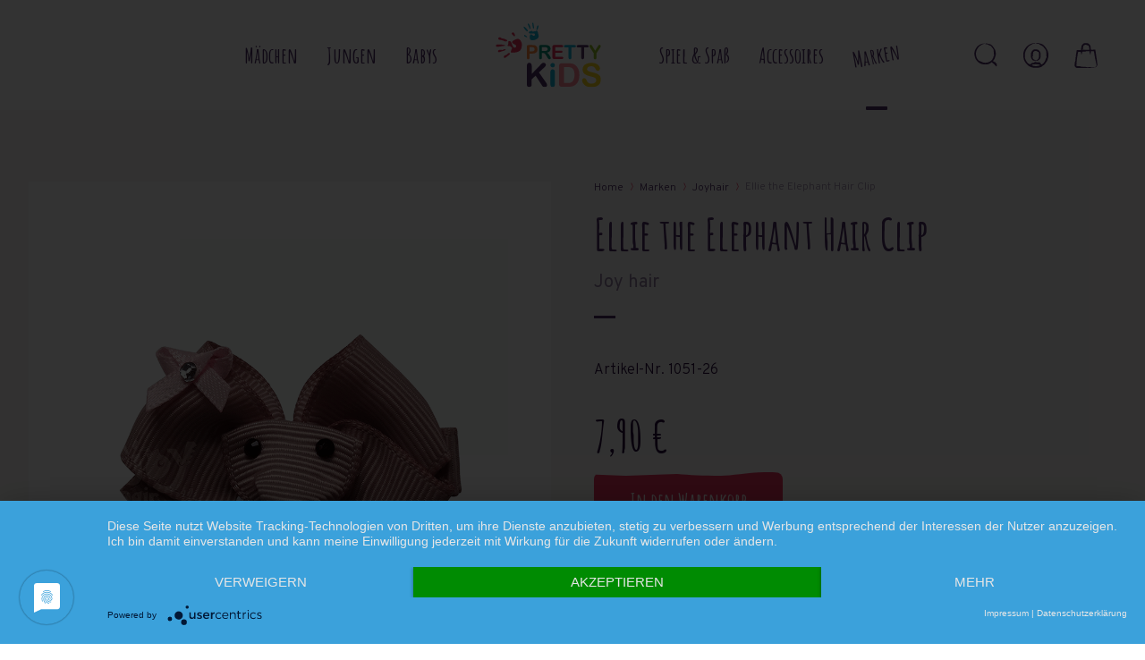

--- FILE ---
content_type: text/html; charset=UTF-8
request_url: https://www.prettykids.de/marken/joyhair/ellie-the-elephant-hair-clip-10719.html
body_size: 21102
content:
<!DOCTYPE html>

<!--[if lt IE 7]> <html lang="de" id="top" class="no-js ie6"> <![endif]-->
<!--[if IE 7]>    <html lang="de" id="top" class="no-js ie7"> <![endif]-->
<!--[if IE 8]>    <html lang="de" id="top" class="no-js ie8"> <![endif]-->
<!--[if IE 9]>    <html lang="de" id="top" class="no-js ie9"> <![endif]-->
<!--[if (gt IE 9)|!(IE)]><!-->
<html lang="de" id="top" class="text-purple-900 antialiased leading-tight no-js">
<!--<![endif]-->

<head>
  <meta http-equiv="Content-Type" content="text/html; charset=utf-8" />
<title>Ellie the Elephant Hair Clip - Joyhair - Marken</title>
<meta name="description" content="&lt;img src=&quot;{{media url=&quot;wysiwyg/JOYHAIR-Logo.png&quot;}}&quot; alt=&quot;&quot; /&gt;

Mit dieser detailverliebten Haarspange und dem liebenswerten Elefanten als Beschützer, fühlt sich jedes kleine Mädchen gleich wohl beschützt. Erhältlich in  altrosa und grau.
Die Kinderhaar" />
<meta name="keywords" content="Ellie the Elephant Hair Clip" />
<meta name="robots" content="INDEX,FOLLOW" />

<link rel="apple-touch-icon" sizes="180x180" href="/apple-touch-icon.png?v=OmKGXylq87">
<link rel="icon" type="image/png" sizes="32x32" href="/favicon-32x32.png?v=OmKGXylq87">
<link rel="icon" type="image/png" sizes="16x16" href="/favicon-16x16.png?v=OmKGXylq87">
<link rel="manifest" href="/site.webmanifest?v=OmKGXylq87">
<link rel="mask-icon" href="/safari-pinned-tab.svg?v=OmKGXylq87" color="#5bbad5">
<link rel="shortcut icon" href="/favicon.ico?v=OmKGXylq87">
<meta name="msapplication-TileColor" content="#da532c">
<meta name="theme-color" content="#ffffff">

<!--[if lt IE 7]>
<script type="text/javascript">
//<![CDATA[
    var BLANK_URL = 'https://www.prettykids.de/js/blank.html';
    var BLANK_IMG = 'https://www.prettykids.de/js/spacer.gif';
//]]>
</script>
<![endif]-->
<link rel="stylesheet" type="text/css" href="https://www.prettykids.de/js/calendar/calendar-win2k-1.css" />
<link rel="stylesheet" type="text/css" href="https://www.prettykids.de/skin/frontend/rwd/prettykids/css/ion.checkRadio.css" media="all" />
<link rel="stylesheet" type="text/css" href="https://www.prettykids.de/skin/frontend/rwd/prettykids/css/prettykids.css" media="all" />
<script type="text/javascript" src="https://www.prettykids.de/js/prototype/prototype.js"></script>
<script type="text/javascript" src="https://www.prettykids.de/js/mage/translate.js"></script>
<script type="text/javascript" src="https://www.prettykids.de/js/mage/cookies.js"></script>
<script type="text/javascript" src="https://www.prettykids.de/js/varien/product.js"></script>
<script type="text/javascript" src="https://www.prettykids.de/js/varien/product_options.js"></script>
<script type="text/javascript" src="https://www.prettykids.de/js/varien/configurable.js"></script>
<script type="text/javascript" src="https://www.prettykids.de/js/calendar/calendar.js"></script>
<script type="text/javascript" src="https://www.prettykids.de/js/calendar/calendar-setup.js"></script>
<link rel="stylesheet" href="//fonts.googleapis.com/css?family=Gochi+Hand|Raleway:400,600,700&subset=latin-ext" />
<link rel="canonical" href="https://www.prettykids.de/ellie-the-elephant-hair-clip-10719.html" />
<!--[if  (lte IE 8) &amp; (!IEMobile)]>
<link rel="stylesheet" type="text/css" href="https://www.prettykids.de/skin/frontend/rwd/bembi/css/styles-ie8.css" media="all" />
<link rel="stylesheet" type="text/css" href="https://www.prettykids.de/skin/frontend/rwd/bembi/css/madisonisland-ie8.css" media="all" />
<![endif]-->

<script type="text/javascript">
  //<![CDATA[
  document.addEventListener('DOMContentLoaded', function() {
    Mage.Cookies.path = '/';
    Mage.Cookies.domain = '.www.prettykids.de';
    Mage.Cookies.secure = false;
  })
  //]]>
</script><meta name="viewport" content="initial-scale=1.0, width=device-width" />

<script type="text/javascript">
//<![CDATA[
optionalZipCountries = ["IE","PA","HK","MO"];
//]]>
</script>
    <script>
        var dataLayer = [({"customerGroupId":"1","customerGroupCode":"PRIVATKUNDE","productId":"10719","productName":"Ellie the Elephant Hair Clip","productSku":"1051-26","productPrice":"7.90","productPriceExcludingTax":"6.64","productTax":"1.26","productTaxRate":19,"productGender":"female","productType":"simple","productBrand":"Joy hair","categoryId":"182","categoryName":"Joyhair","pageType":"catalog\/product\/view"})];
                        dataLayer.push({"ecommerce":{"detail":{"actionField":{"list":"Joyhair"},"products":[{"id":"10719","name":"Ellie the Elephant Hair Clip","sku":"1051-26","price":"7.90","priceexcludingtax":"6.64","tax":"1.26","taxrate":19,"brand":"Joy hair","gender":"female","category":"Joyhair"}]}}});
        (function (w, d, s, l, i) {
            if (i == '') { return console.log('No GTM ID provided'); }
            w[l] = w[l] || [];
            w[l].push({'gtm.start': new Date().getTime(), event: 'gtm.js'});
            if (i == 'DEBUG') return;
            var f = d.getElementsByTagName(s)[0], j = d.createElement(s), dl = l != 'dataLayer' ? '&l=' + l : '';
            var environment = '';
            j.async = true;
            j.src = 'https://www.googletagmanager.com/gtm.js?id=' + i + dl + environment;
            f.parentNode.insertBefore(j, f);
        })(window, document, 'script', 'dataLayer', 'GTM-MT254L6');
    </script>
<link href="https://fonts.googleapis.com/css2?family=Amatic+SC:wght@400;700&family=Overpass:wght@300;400;700&display=swap" type="text/css" rel="stylesheet" /><link rel="stylesheet" href="https://cdnjs.cloudflare.com/ajax/libs/tiny-slider/2.9.3/tiny-slider.css"><!--[if (lt IE 9)]><script src="https://cdnjs.cloudflare.com/ajax/libs/tiny-slider/2.9.3/min/tiny-slider.helper.ie8.js"></script><![endif]--><script src="https://cdn.jsdelivr.net/gh/alpinejs/alpine@v2.7.3/dist/alpine.min.js" defer></script>
    <script type="application/ld+json">
    {
      "@context": "http://schema.org/",
      "@type": "Product",
      "name": "Ellie the Elephant Hair Clip",
      "image": "https://www.prettykids.de/media/catalog/product/1/0/1051-26.gif",
      "description": "

Mit dieser detailverliebten Haarspange und dem liebenswerten Elefanten als Besch&uuml;tzer, f&uuml;hlt sich jedes kleine M&auml;dchen gleich wohl besch&uuml;tzt. Erh&auml;ltlich in  altrosa und grau.
Die Kinderhaarspange wird mit Band auf einem Krokodil-Clip geschm&uuml;ckt.
Das verwendete Band besteht aus OEKO-TEX&reg; gepr&uuml;ftem Material und die Spange aus nickelfreiem Metall.",
      "sku": "1051-26",
      "gtin13": "4250828610875",

      "brand": {
        "@type": "Thing",
        "name": "Joy hair"
      },
      "offers": {
        "@type": "Offer",
        "priceCurrency": "EUR",
        "availability": "http://schema.org/InStock",
        "price": "7.9",
       "url": "https://www.prettykids.de/ellie-the-elephant-hair-clip-10719.html"
      }
    }
</script>
  <script type="application/javascript" src="https://app.usercentrics.eu/latest/main.js" id="cshil8rE2" ></script></head>

<body class="font-sans font-light min-h-screen bg-white  catalog-product-view catalog-product-view product-ellie-the-elephant-hair-clip categorypath-marken-joyhair-html category-joyhair">
      <noscript>
        <iframe src="https://www.googletagmanager.com/ns.html?id=GTM-MT254L6" height="0" width="0" style="display:none;visibility:hidden"></iframe>
    </noscript>
  <div class="wrapper">
        <noscript>
        <div class="global-site-notice noscript">
            <div class="notice-inner">
                <p>
                    <strong>JavaScript scheint in Ihrem Browser deaktiviert zu sein.</strong><br />
                    Sie müssen JavaScript in Ihrem Browser aktivieren, um alle Funktionen in diesem Shop nutzen zu können.                </p>
            </div>
        </div>
    </noscript>
    <div class="min-h-screen flex flex-col">
      <header x-data="{ showSearchModal: false }" x-init="$watch('showSearchModal', isShow => { if (isShow) window.setTimeout(() => { document.getElementById('search_form').querySelector('input').focus(); }, 50); } )" class="bg-white w-full flex-none mx-auto">
  <div class="relative flex justify-center items-center">
    <div class="container-fluid">
      <div class="hidden lg:block">
        
  <div x-data="{ isOpen: false }" class="flex justify-center items-stretch -mx-4" data-screen="desktop">
    <div role="nav-element"  class="level  last parent"><a href="https://www.prettykids.de/maedchen.html">Mädchen</a></div><div role="nav-element"  class="level  last parent"><a href="https://www.prettykids.de/jungen.html">Jungen</a></div><div role="nav-element"  class="level  last parent"><a href="https://www.prettykids.de/babys.html">Babys</a></div><div class="hidden mx-12 py-6 lg:block">
            <a href="https://www.prettykids.de/">
              <img
                src="https://www.prettykids.de/skin/frontend/rwd/bembi/images/media/prettykids-logo.svg"
                alt="prettykids"
                width="120"
                height="74"
              />
            </a>
          </div><div role="nav-element"  class="level  last parent"><a href="https://www.prettykids.de/spiel-spass.html">Spiel &amp; Spaß</a></div><div role="nav-element"  class="level  last parent"><a href="https://www.prettykids.de/accessoires.html">Accessoires</a></div><div role="nav-element"  class="level  active last parent"><a href="https://www.prettykids.de/marken.html">Marken</a></div>  </div>
      </div>
      <div class="block lg:hidden">
        
  <div x-data="{ isOpen: false }" class="flex justify-center items-stretch -mx-4" data-screen="mobile">
          <div class="mx-6 py-3 md:mx-12 md:py-6">
        <a href="https://www.prettykids.de/">
          <img src="https://www.prettykids.de/skin/frontend/rwd/bembi/images/media/prettykids-logo.svg" alt="prettykids" width="60" height="37" />
        </a>
      </div>
      <div class="absolute left-0 top-0 h-full flex items-stretch ml-2 z-30">
        <div role="nav-element" class="burger" x-bind:class="{ 'active': isOpen }" @click="isOpen = !isOpen; window.preventScrolling(isOpen)">
          <a>
            <svg class="w-6 h-6" fill="none" stroke="currentColor" viewBox="0 0 24 24" xmlns="http://www.w3.org/2000/svg">
              <path stroke-linecap="round" stroke-linejoin="round" stroke-width="2" d="M4 6h16M4 12h16M4 18h16"></path>
            </svg>
          </a>
        </div>
      </div>
      <div class="mobile-menu absolute bottom-0 left-0 w-screen h-screen hidden lg:hidden" x-bind:class="{ 'open': isOpen }" style="top: 62px;">
        <div class="bg-grey h-full py-4">
          <div class="flex flex-col items-center">
            <div role="nav-element"  class="level  last parent"><a href="https://www.prettykids.de/maedchen.html">Mädchen</a></div><div role="nav-element"  class="level  last parent"><a href="https://www.prettykids.de/jungen.html">Jungen</a></div><div role="nav-element"  class="level  last parent"><a href="https://www.prettykids.de/babys.html">Babys</a></div><div class="hidden mx-12 py-6 lg:block">
            <a href="https://www.prettykids.de/">
              <img
                src="https://www.prettykids.de/skin/frontend/rwd/bembi/images/media/prettykids-logo.svg"
                alt="prettykids"
                width="120"
                height="74"
              />
            </a>
          </div><div role="nav-element"  class="level  last parent"><a href="https://www.prettykids.de/spiel-spass.html">Spiel &amp; Spaß</a></div><div role="nav-element"  class="level  last parent"><a href="https://www.prettykids.de/accessoires.html">Accessoires</a></div><div role="nav-element"  class="level  active last parent"><a href="https://www.prettykids.de/marken.html">Marken</a></div>          </div>
        </div>
      </div>
      </div>
      </div>
    </div>
    <div class="header-actions absolute top-0 bottom-0 right-0 mr-6 md:mr-12">
      <div class="flex justify-center items-stretch h-full -mx-1">
        <div role="nav-element" class="action-search mx-2" x-bind:class="{ 'active': showSearchModal }">
          <a @click.prevent="showSearchModal = !showSearchModal; showSearchModal ? document.body.classList.add('overflow-hidden') : document.body.classList.remove('overflow-hidden');">
            <svg xmlns="http://www.w3.org/2000/svg" class="header-action-item" viewBox="0 0 34 34">
              <g fill="none" fill-rule="evenodd">
                <g fill="currentColor" fill-rule="nonzero">
                  <g>
                    <g>
                      <g>
                        <g>
                          <path d="M15.612.384L15.544.4c-.273.063-.737.125-.548.188-.617 0-1.028.103-1.337.206-.41.103-.822.205-1.439.41-.41.31-1.747.926-2.57 1.543-1.233.617-2.055 1.439-2.775 2.261l-.257.277c-2.113 2.333-3.447 5.393-3.546 8.358.102.411 0 .925.102 1.336 0 .411 0 .925.206 1.337l-.051-.122v.268c-.003.158-.012.305-.052.265 0 .41.206.72.309 1.13 0 .103-.103.206 0 .412.41 1.233 1.233 2.672 2.056 3.803v-.206c.205.309.41.617.308.617.205.103.514.411.822.72.309.308.72.514.925.616.103.206.309.309.412.412-.309-.412-.309-.412-.412-.617.823.514 1.748 1.028 2.879 1.439-.103-.103-.172-.16-.233-.202l-.041-.027.14.064.134.062c.72.514 2.364 1.13 4.111 1.337 1.645.205 3.393-.103 4.318-.309 3.392-.72 6.167-3.186 7.298-5.962l.095-.206c.145-.345.23-.702.316-1.13-.103 0 .206-.514.411-1.028.103-.206.309-.514.411-.72.103-.205.206-.41.309-.41-.309-.926-.411-2.057-.411-3.187-.103-1.234-.206-2.467-.514-3.598l.002.01.13.43c.086.294.17.588.248.881l.012.049.003-.03c.026-.209.12-.293-.022-.526l-.065-.095s.103.103.103 0c0-.308 0-.205-.103-.616-.103-.309-.103-.309-.205-.309-.103-.205-.206-.411-.206-.514.411.309-.103-.72.206-.514-.103-.205-.103-.308-.206-.41.103.205.103.205-.103.102-.205-.514-.308-.925-.617-1.336-.205-.103-.102 0-.205-.103-.206-.514-1.028-1.028-1.028-1.234V5.42l-.05-.01c-.053-.027-.053-.092-.053-.092-.206-.103-.411-.309-.617-.514.103-.103.309.103.309.103v.102c.308.103.514.103.616.206-.41-.308-.822-.822-1.233-1.028l-.103-.206h-.103c-.102-.205.206 0 0-.205 0 .103-.205 0-.308-.103 0-.103-.514-.411-1.13-.72.081.042.13.083.174.124l.046.045-.036-.022c-.025-.014-.053-.03-.082-.044l-.308-.154-.078-.04-.112-.03c-.416-.119-1.023-.291-1.13-.371l-.017-.022c-.102-.102-.205-.205-.41-.205l-.104-.103c.103 0 0-.103.103-.103-.205-.103-.72-.308-.925-.308l-.006-.001-.027-.03-.036-.038-.003-.003.02-.015c.058-.045.086-.07-.154-.119.06.06.05.076.006.072l-.006-.001-.144-.045-.533-.154-.248-.077c-.102.103.103.103-.102.103-.206 0-.309-.206-.514-.103 0-.103-.309-.103-.412-.206 0 .103 0 .103-.205.103-.309-.103-.514-.206-.514-.206-.411 0-.925-.102-.514.103-.42-.047-.31-.2-.161-.352l.09-.091c.145-.149.23-.276-.238-.276zM16.727.12c.18-.03.34-.061.437-.09l.005-.002.005.016-.02.03c.309 0 .72.103.823.103.205 0 .72.103.72.206-.31-.103-.515-.103-.72-.103.103.103.308 0 .41.103.206.102.31 0 .412 0 .514.205 1.13.41 1.336.616.206.103.617.309.823.309C20.444 1 19.827.692 19.313.486c.206.103.411.103.617.103-.103 0-.103.103 0 .103l.308.103h.309c-.103 0 0-.103.308 0l.103.103c.205 0 2.056.514 2.261.616l.103.103-.01.038c.035.11.513.282.421.373.103.103.309.206.309.206.513.205.513.514 1.027.822v.103c.206.308.206 0 .514.411 0 .103.206.411.412.617 1.13 1.13 1.85 2.57 2.467 3.906.205-.103-.206-.617-.103-.617.617 1.131 1.13 2.467 1.439 3.906.308 1.44.411 2.879.206 4.318-.103.925-.412 1.644-.72 2.57v-.103c-.103.205-.514 2.261-.72 2.364l-.092.162-.136.233c-.163.28-.183.299-.491.839-.103.102-.309.205-.411.514l-.617.925c-.275.33-.58.69-.913 1.046.105.021.272-.018.399-.018l.183.043c.408.11.678.29.948.47.205-.102.205.103.41 0l-.04.014-.009.017c-.005.029.006.074-.017.124l-.036.051h.206v.103c.102.103.308.103.41.308l-.008-.012-.013.028-.03.036-.051.051c.103 0 .206.103.411 0v.103c0-.103.103-.103.103-.206h.514l.047.125c.13.307.377.723.467.903.103.411.308.823.822.823l.062-.05c.082-.053.164-.053.247-.053.102-.103.205.308-.206.72.925-.617.822 0 .72.513-.052-.051-.077-.128-.103-.192v.09c-.206.205-.103.308-.309.41v.104c.103-.103.103-.206.206-.206v.308h.102l-.02.024c-.018.039.215-.104.124.08l-.103.101v.104c.103-.103.103-.103.103 0s-.103.103-.103.103l-.008.05c-.01.034-.03.065-.056.09l-.036.028.024.014c.01.006.02.012.032.016l.044.007v.103l-.01.06c-.027.08-.093.145-.093.145h.102l-.012.028c.007.02.068.023.142.024l.153.002c.072.004.129.015.129.05h-.308c.102 0 0 .102 0 .102 0 .103.308-.103.308 0v.01c-.004.027-.02.093-.103.093-.103.103 0 .103 0 .103v.102c-.103.103-.103-.102-.205.103l-.016-.024-.026.05-.061.077v.103c.103-.103 0-.103.103-.103 0 0-.026.051-.039.09l-.006.022-.006.002-.01.008.015-.008c-.002.016.002.022.016.014l.03-.025c0 .103-.103.205-.103.205.103 0 .103 0 .205-.102 0 .085-.5.385-.606.542l-.011.022v-.153l-.086.087-.016.016h-.036c-.016.001-.016.004-.016.012l-.012.005-.04.012v.012l-.026.012-.017.006.004-.008.008-.013-.07.026c-.026.01-.052.02-.076.031l-.014.007h-.019c-.016-.001-.063-.01-.027-.064l.032-.038h.103c0-.103-.103 0 0-.103 0-.103-.103 0-.103 0 0-.103.103-.206.103-.309-.103 0 0-.102-.103-.102 0 .205-.102.308-.102.41h-.103l-.018.01c-.08.039-.406.196-.496.196l.036-.036.067-.066h-.103c-.103 0 .103-.206 0-.206l.095-.096-.019.016c-.023.017-.054.034-.068.013l-.008-.036c.103-.103.103-.205.103-.205-.103-.103-.103-.412-.206-.514-.205.205 0 .102-.103.205-.205-.205-.514-.308-.616-.617-.103-.102.102-.308 0-.41l-.014.003c-.071.017-.386.088-.295-.004 0-.102.103-.205 0-.205v-.103h-.205c-.103-.103-.103-.206-.206-.206 0 .103-.206.206 0-.205 0 0-.103.103-.103 0-.103 0-.205.103-.308.103-.206-.103-.103-.617-.206-.823l.006-.024c-.05-.08-.82-.096-.725-.284h-.102l-.062-.077c-.048-.077-.068-.154-.145-.232l-.138-.059c-.207-.109-.307-.266-.478-.352 0-.103.102-.205 0-.205-.206 0-.514-.206-.72-.309-.103-.205-.206-.41-.514-.514-.065-.098-.12-.196-.168-.298-.18.102-.398.205-.654.298-.411.206-.411.412-.72.514-.308.309-.617.72-1.028.925-1.85 1.028-4.523 1.44-6.887 1.234H14.857l-.12-.001c-.504-.006-2.012-.053-3.442-.41-1.747-.411-3.29-1.234-3.29-1.337L7.8 26.7c-1.028-.617-1.645-1.234-2.467-2.056l.099.098-.012-.011-.036-.036.035.034-.07-.07.034.035-.234-.227c-1.418-1.431-2.577-3.372-3.195-5.043l-.116-.331c-.103-.411 0-.822-.308-1.336-.617-2.056-.72-4.832 0-7.299.617-2.364 2.056-4.42 3.495-6.167C7.492 1.823 10.78.384 14.07.178l.18.023c.546.063.614-.014 1.361.08l.046.01.016-.001.053-.005.02-.002-.032-.002c-.114 0 .406-.064.874-.138l.017-.003-.046.01c-.316.06-.604.117-.566.129l.03.002c.154 0 .25.058.245.13l-.001.002c.144-.054.384-.124.572-.176l.079-.022-.089-.018c-.095-.014-.204-.018-.302-.019h.304l-.038-.006c-.051-.008-.102-.016-.145-.025l-.033-.01z" transform="translate(-1119 -4648) translate(-296 4320) translate(1248 160) translate(151.106 153.134) translate(16.447 15.419)" />
                        </g>
                      </g>
                    </g>
                  </g>
                </g>
              </g>
            </svg>
          </a>
        </div>
        <div role="nav-element" class="mx-2 hide-mobile">
          <a class="mx-3" href="https://www.prettykids.de/customer/account/" data-target-element="#header-account">
            <svg xmlns="http://www.w3.org/2000/svg" class="header-action-item" viewBox="0 0 32 32">
              <g fill="none" fill-rule="evenodd">
                <g fill="currentColor" fill-rule="nonzero">
                  <g>
                    <path d="M18.6.8c.152 0-.058.044-.36.097L18.222.9l-.1.018-.246.042.001.01c.004.009.012.019.023.03l-.001.003.04.002.078.006.097-.024.273-.066.063-.015.032.003c.085.009.145.026.137.061L18.6 1c.3 0 .8.1.9.1.2 0 .8.1.8.2-.3-.1-.5-.1-.8-.1.2.1.4 0 .5.1.3.1.4 0 .5 0 .4.133.8.267 1.111.4l.029.013-.208-.1c-.09-.041-.18-.08-.27-.116L20.9 1.4c.2 0 .5.1.7.1-.083 0-.097.07-.042.093l.042.007.8.2c-.182-.09-.033-.1.22-.025l.08.025.1.1c.2 0 2.3.7 2.5.8.075.075.15.094.225.14l.075.06-.01.037c.012.035.071.078.142.121l.145.089c.093.058.163.113.123.153.2.1.3.2.4.2.429.257.563.514.908.771l.192.129v.1c.3.3.2.1.6.5.1.2.3.4.5.7 1.2 1.2 2.1 2.8 2.8 4.3.1-.1-.3-.7-.2-.7.7 1.3 1.2 2.7 1.6 4.3.3 1.6.4 3.3.2 4.8-.089.978-.415 1.64-.697 2.547l-.103.353v-.2c0 .3-.5 2.4-.8 2.6-.4.9-.4.6-.8 1.4-.2.1-.3.3-.5.6-.2.4-.5.7-.7 1.1-.5.8-1.2 1.5-2 2.2.6-.3.1.3-1.1.8-.4.3-.4.5-.8.6-.3.3-.8.7-1.2 1-1.99 1.042-4.607 1.546-7.173 1.426L16.7 32.8h-.543c-.513-.007-2.185-.06-3.857-.5-1.9-.4-3.6-1.4-3.6-1.5-.1 0-.3-.1-.3-.1-1.09-.636-1.686-1.273-2.536-2.06l-.261-.237.096.096-.296-.29C3.736 26.523 2.36 24.183 1.7 22.2c-.2-.5-.1-1-.3-1.5-.7-2.3-.8-5.5 0-8.2.7-2.6 2.2-4.9 3.9-6.8 2.604-2.604 6.044-4.184 9.514-4.563L15.2 1.1l.202.023c.623.06.78-.014 1.598.077.7.1-1 .2-.6.3-.3 0-.6.1-.9.1-.2.1-.5.1-.7.2-.5.1-.9.2-1.6.4-.4.3-2 .9-2.9 1.6-1.393.65-2.182 1.386-3.008 2.289L7.1 6.3h.1C4.6 9 3 12.6 2.9 16.1c.08.4.032.8.06 1.2l.04.3v1.5c-.2-.6 0 .6-.1.5.1.4.3.9.4 1.3 0 .1 0 .2.1.4.37 1.292 1.164 2.755 2.071 3.995l.228.304L5.6 25.4c.275.367.466.65.419.694L6 26.1l.9.9c.4.3.7.6 1 .7.16.08.32.224.429.33l.07.069-.098-.103c-.203-.223-.213-.321-.301-.496.125.075.25.152.375.229l.75.467c.248.153.495.304.743.445.108-.135.155-.286.236-.418l.096-.123.156-.177c.484-.52 1.114-.943 1.744-1.123.16-.16.32-.192.48-.3l.119-.1-.045.052c-.086.115.096.071.138.123l.008.025c.075 0 .15-.056.225-.084l.075-.016h.1c.32-.08.576-.16.87-.189l.23-.011v-.1c.1 0 .2 0 .2.1.086-.086.318-.098.446-.226L15 26l.2-.1c-.1-.1-.1-.1-.1-.2.3-.1.5-.2.8-.3-.08-.08-.096-.096-.15-.1h-.05.2c.5.1 1.7.2 2.1.3.3.1.7.2 1.1.2.4 0 .8 0 1.2-.1.1-.1.2-.1.3-.1-.08.08-.16.096-.24.1h.01c.106-.004.25-.02.33-.1 0-.1.6.2.5.6.6-.7 1.3-.1 1.7.5-.171-.057-.31-.147-.435-.213l-.065-.033v.096c.003.04.013.06.051.1l.049.05.1-.1s.1 0 .1.1c-.175.175.033.273-.046.362l-.054.038.1.1c0-.1 0-.2.1-.2.075.075.094.15.14.225l.06.075h.1c0 .178.316.04.316.147l-.016.053v.2c.083 0 .167 0 .192.058l.008.042h-.1l-.06.016c-.015.009-.027.021-.04.034l-.031.025.017.001c.057.018.114.086.171.113L23.6 28v.1h-.01c-.02.003-.066.014-.083.06l-.007.04h.1c0 .089.474.099.58.17l.012.018-.062-.017c-.102-.024-.261-.057-.313-.068l.032.007c.051.026.051.09.051.09 0 .1.4 0 .4.1 0 .083 0 .097.058.1h.042v.068c1.945-1.204 3.496-2.924 4.362-4.846l.138-.322.084-.211.071-.155c.06-.127.122-.26.175-.405l.07-.229c-.05.15-.125.325-.2.5l-.047.112.08-.212c.074-.2.141-.4.196-.6l.071-.3s.3-.6.5-1.2c.1-.3.3-.7.4-.9.2-.3.3-.5.4-.5-.2-1.1-.2-2.4-.3-3.7-.1-1.3-.3-2.7-.6-4 .356.978.711 2.035.856 3.1l.044.4v-.4c.1 0 .2 0 .2-.3-.1-.1-.3-.7-.4-1-.2-.5.1-.5-.2-1 0 0 .1.1.1 0 0-.4 0-.3-.1-.7-.1-.3-.2-.3-.3-.3-.2-.2-.3-.5-.3-.6.4.4-.2-.8.2-.5-.1-.1-.1-.3-.2-.4.1.2.1.2-.1.1-.3-.5-.4-.9-.7-1.4-.2-.1-.1 0-.2-.1-.279-.557-1.074-1.028-1.187-1.333L27.5 7.2v-.1l-.016-.06c-.028-.046-.084-.065-.084-.14-.3-.2-.5-.4-.7-.6 0-.087.23.055.287.092L27 6.4v.1c.143.143.337.184.472.232l.066.027-.188-.124c-.331-.237-.655-.533-.942-.77L26.2 5.7l-.1-.2H26l-.02-.053c-.02-.107.198.03.02-.147l-.02-.01-.139-.07-.241-.12-.009-.009-.065-.06c-.076-.067-.201-.168-.326-.231-.2-.2-.6-.3-.9-.5-.6-.3-1.3-.5-1.4-.6-.053-.027-.05-.032-.006-.022l.005.001-.118-.041c-.126-.047-.221-.087-.26-.115L22.5 3.5c-.083-.083-.167-.167-.308-.192L22.1 3.3l-.3-.1c.2 0 .1-.1.2-.1-.175-.175-.58-.35-.88-.391L21 2.7h.1c-.3-.1-.6-.2-.8-.3.1-.1.8.2.6 0 .5.1-.2.1.3.2.2 0 .133-.089.037-.178l-.074-.065c-.024-.02-.046-.04-.063-.057-.3-.1-.8-.2-1.1-.3-.2.1 0 .1-.2.1-.3 0-.4-.1-.6-.1.089 0-.138-.079-.33-.097L18.8 1.9h-.2c-.4-.1-.6-.2-.6-.2-.4 0-1-.1-.6.1-.957-.096.649-.649-.172-.697L17.1 1.1l.2-.1h-.015c-.08.002-.157.005-.204.016l-.011.003c0-.008-.005-.012-.016-.015L17 1c-.2 0 1.8-.2 1.6-.2zm-1.832 27.19c-.21-.017-1.22.431-1.353.338L15.4 28.3l-.1.1-.15-.016c-.1-.018-.2-.05-.3-.068l-.15-.016-.24.05c-.316.054-.62.07-.86.15 0-.1-.1-.2-.2-.1-.4.2-.8.4-1.1.6-.25.167-.57.264-.843.465l-.011.01c.985.453 2.5.96 4.154 1.125 2 .2 4-.1 5-.4.725-.153 1.429-.375 2.101-.656L22.7 29.5c-.2-.1-.4-.4-.6-.5-.1.2.1.1 0 .2-.4-.2-.9-.3-1.3-.5-.171-.086-.196-.318-.325-.383L20.4 28.3l-.017.008c-.077.037-.383.18-.383.092-.1-.1-.1-.1-.2-.1 0-.1 0-.1-.1-.1-.08.08-.096.096-.15.1H19c.2.1 0 .2-.2-.1-.1-.1-.1.1-.2 0-.1.1-.2.1-.3.2-.343 0-.76-.22-1.186-.346L16.9 28h-.1l-.032-.01zm.45-4.514l-.118.024c.2.1-.6.2-.3.3l.084.036-.05.031-.056.033h-.01c-.013 0-.015.003-.01.008l.002.002-.06.035-.016.007-.044-.002c-.056 0-.107.004-.129-.018L16.5 23.9c-.1.05-.05.075.025.1l.094.032c.045.017.081.038.081.068l-.004-.011c.061-.026.118-.053.168-.077L16.89 24 16.9 24v-.007l.034-.016c.062-.033.1-.06.091-.071l-.011-.004.036-.002h.1l.04-.004-.018-.003v-.003l.061-.007.018-.003.02-.01c.018-.014.029-.037.029-.07-.233 0-.184-.13-.105-.28l.023-.044zM17.3 11.3c-.6-.1-1.3 0-1.6.1-1.2.2-2.3 1.3-2.3 2.5v.11c.004.134.02.23.1.39 0 0 0 .2-.1.4s-.3.6-.5.6c.4.5.5 1 .5 1.6 0 .3 0 .6-.1.9-.1.2-.2.5-.2.7v-1.2h-.3c.1 0 .1.3.1.4 0 .2-.2.2-.1.4h-.1c-.014.029-.027.051-.037.07l-.044.07c-.019.03-.019.046-.019.16 0 .1.1.1.1.1v.2c-.2-.2-.1.3-.3.2v.2c.1-.1.1-.1.2-.1.1.2.1.4.1.6l.042.042.058.058c.1.3.5.5.4.6v.2c.1.1.1.2.2.3 0 .1-.1 0-.1 0l-.06-.049c-.08-.051-.16-.051-.24-.051.2.1.3.4.5.5v.1l-.01.037c-.041.065-.176.077-.09.163.1-.1.1 0 .2 0 0 0 .113.112.295.21l.015.008c.015.018.03.029.047.04l.002.001.041.041.04.04.06.06c-.1 0 .7.2.7.2.1.1.1.1.2.1h.2c-.1 0-.1.1-.1.1.1.1.3.2.4.2h.048c.105.002.252.014.252.1-.1.1-.3-.1-.3.1-.2-.1.1-.1-.1-.2-.1.1 0 .2 0 .3.1.1.3.2.4.2.1-.1 0-.1.1-.1s.1.1.5-.1c0 .1.1.2.2.2 0-.1 0-.1.1-.1l.05.05.142.142.008.008h.115c.178-.003.349-.018.185-.1.187.047.112.202.03.355l-.012.021.09-.018c.383-.093.59-.234.917-.383L18.4 23c.1-.3.7-.6 1-1 .6-.3.8-.8 1-1.2h-.1c.4-.6.6-1.3.7-1.9.1-.4.1-.7.1-1v-1.1c-.1-.4-.1-.9-.2-1.3.1.3.1-.2.2-.2 0-.1-.1-.4-.1-.5.1-.1.1-.1.1-.2 0-.5-.3-1.1-.5-1.6v.1c0-.1-.1-.3 0-.3-.2-.1-.4-.5-.7-.5l-.1-.2v.3c-.3-.2-.7-.4-1.1-.5l-.072-.063c-.248-.195-.788-.447-1.328-.537zm-6.414 3.583c-.042-.291-.153-1 .014-1.083.2-.4.2-.3.3-.7.1-.1.2-.1.2-.3.1-.1.1-.3.2-.5.2-.4.4-.7.7-1.1-.3.1-.1-.3.5-.4.2-.1.1-.2.3-.3.1-.2.2-.4.4-.6.9-.6 2.3-.7 3.4-.6h.2c.1 0 1 0 1.8.2.9.2 1.6.7 1.6.8h.1c.5.3.7.7 1.1 1.2l.178.213c.682.87 1.03 1.964 1.122 2.887 0 .2-.1.4-.1.6.1.9.2 2 .2 3.1 0 1.2-.5 2.4-1.1 3.4-1.1 1.3-2.8 2.2-4.4 2.2l-.12-.023c-.07-.01-.127-.008-.176-.003l-.053.006-.014.008c-.012.004-.026.006-.04.008h-.007l.01.004c.054 0-.182.087-.412.167l-.088.031c.086.088.024.1-.058.102h-.083c-.03 0-.063-.002-.093-.005l-.018-.004.018-.007.07-.027.026-.012-.042.014-.088.029c-.044-.01-.068-.026-.056-.055l.024-.033H16c-.1-.1-.4-.1-.4-.2.1.1.2.1.3.1-.1-.1-.2 0-.2-.1-.1-.1-.1 0-.2 0-.2-.1-.5-.3-.6-.4-.1 0-.3-.2-.4-.2.2.2.5.4.7.6l-.006-.006-.054-.043c-.06-.038-.12-.048-.18-.05l-.06-.001v-.1l-.2-.1-.06-.016c-.046-.028-.065-.084-.14-.084 0 .1-.1.2-.2.1l-.048-.005c-.226-.03-1.061-.204-1.152-.295l-.1-.1-.013-.037c-.056-.088-.274-.175-.187-.263-.1-.1-.2-.1-.2-.1-.2-.1-.2-.4-.4-.5l.1-.1c-.2-.1-.2 0-.3-.2 0-.1 0-.3-.2-.3-.5-.7-.6-1.5-.8-2.2-.2 0 0 .3-.1.3-.1-.3-.2-.6-.2-1-.1-.3-.1-.7-.1-1V16c0-.4.3-.6.3-1.1l-.004.057c.003.02.004.035.004.043v-.1l-.004.056z" transform="translate(-1304 -44) translate(1303 43)" />
                  </g>
                </g>
              </g>
            </svg>
          </a>
        </div>
        <div role="nav-element" class="mx-2">
          
<a class="relative" href="https://www.prettykids.de/checkout/cart/" data-target-element="#header-cart">
  <svg xmlns="http://www.w3.org/2000/svg" class="header-action-item" viewBox="0 0 32 32">
    <g fill="none" fill-rule="evenodd">
      <g fill="currentColor" fill-rule="nonzero">
        <g>
          <path d="M12.9.7C13.7.2 15 .2 16 .3h.2c.1 0 .8-.1 1.6.1.8.1 1.5.5 1.5.6h.1c.4.3.6.6 1 1l.194.181c.687.685 1.123 1.594 1.306 2.419 0 .2-.1.4 0 .6 0 .3.1.5.1.8.1.2.1.5.1.7 0 .4.1.9.1 1.4.023.211.036.422.043.632l.325-.01.532-.022c.4 0 .8.1 1.3.1.4-.1.8-.1 1.2-.1.7-.1 1.5-.1 2.3-.1.3 1.7.6 3.7.9 5.5.3 2.3.6 4.6 1 6.8.2 1.6.4 3.3.6 4.9l.1 1.2c.1.5.1 1.1-.1 1.6-.3 1-1 1.9-2 2.4l-.16.074c-.3.128-.483.14-.74.226-.3.1-.6.2-1.1.1l.12.019.007.014c.033.172-.53.445-.3.536l.022.006L26.2 32l-.08-.006-.052-.012-.022-.013-.024-.005-.024-.011c-.033-.02-.057-.043-.074-.07l-.014-.031c-.158.072-.543.186-.746.265l-.063.025-.073.002c-.027-.002-.052-.006-.074-.013L24.9 32.1c-.083.042.007.066.133.087h.007l.01.009H25.085l.027.004.08.013h.014c-.127.034-.244.065-.34.093l-.087.025v-.001l.02-.03h-.85c-.176-.001-.65-.011-.65-.1h.7c-.2-.1-.4 0-.5-.1-.2 0-.3.1-.4.1-.5-.1-1.1-.1-1.4-.2h-.9c.6.1 1.3.2 1.8.3l-.229-.043-.071.006c-.067.008-.133.022-.2.03l-.1.007c.1 0 .1-.1 0-.1h-.6c.2 0 .1.1-.2.1h-.1c-.2 0-2 .4-2.2.4h-.3l-.021-.029c-.096-.05-.479.017-.479-.071-.2-.1-.4 0-.4 0-.4 0-.7-.2-1.2-.1v-.1c-.3-.1-.1 0-.6 0-.1 0-.4-.1-.7-.1-1.5 0-3-.2-4.5-.2 0 .1.6 0 .6.1H5c-1-.2-1.9-.6-2.6-1.4-.4-.5-.7-1.1-.8-1.6-.1-.5-.1-1.1 0-1.7v.2c.1-.2.1-.7.1-1.3 0-.6 0-1.1.1-1.2.2-.8.2-.6.4-1.5.1-.1.2-.3.2-.6 0-.4.1-.7.1-1.1.1-.8.2-1.7.3-2.6-.2.5-.3-.1.2-1.2.044-.222.05-.346.05-.45l.002-.15c.004-.078.015-.167.048-.3V16c.1-.9.3-1.9.5-2.9.1-.5.2-1.1.3-1.6 0-.2.1-.7.2-1.1 0-.4.1-.8.2-1.2h3c.7-.1 1.6-.1 2.3-.3l.295-.017v-.034c-.017-.846-.082-1.874.005-2.749.1-.5.3-.8.4-1.2l-.005.015-.003-.04c-.016-.245-.048-.76.06-.93L10.4 3.9c.1-.4.2-.2.3-.6.1 0 .1-.1.2-.2.1-.2.1-.3 0-.4.2-.3.5-.6.8-.9-.2.1-.1-.2.5-.3.2-.1.1-.3.3-.3.1-.1.3-.3.4-.5zm4.8 9.9c-.6 0-1.8 0-2.4.2h-.6c.5.1.5.1.7.2-1.2.1-2.4.2-3.8.3.6.1.6.1 1.1.1h-1c-.193 0-.417-.008-.666-.019.083.303.231.754.166.819l.007-.02.01.047c.004.023.004.04.002.053l-.019.02v.3h-.1c-.1.1 0 .3 0 .4v.06c-.004.08-.02.16-.1.24-.2 0 0-.3-.2-.2-.1-.2.1.1.1-.1-.1-.1-.2.1-.3.1v.4c.1.1.1 0 .1.1.1.1-.1.1 0 .2 0 0-.1.1-.1.2.1 0 .1 0 .1.1s-.1.2-.1.2c.1.1.1.4.2.2-.071.286-.398.01-.579-.025l-.041-.002-.03-.031c-.081-.086-.174-.202-.22-.24l-.009-.006.017.054.004.038c-.01.008-.016.019-.023.031l-.019.043c-.033-.045-.067-.09-.096-.125l-.005-.004L9.8 14c0-.086 0-.245.063-.289L9.9 13.7v.3c.1-.1 0-.2.1-.2 0-.1-.1-.2-.1-.2.1-.2.1-.4.2-.5v-.3c-.05.1-.1.225-.15.35l-.051.123.001-.173s-.064 0-.09-.051L9.8 13l-.014-.054c-.07-.194-.386-.757-.386-.846V12l.035-.015c.037-.046-.018-.185.065-.185.1 0 0-.1 0-.1 0-.057.016-.106.037-.152l.066-.13c.013-.032.023-.065.025-.1-.3-.011-.61-.018-.928-.018H6v.4c0 .2-.1.3-.1.5-.1.6-.2 1.1-.3 1.5-.7 3.9-1.4 7.7-1.6 11.2-.1.3-.1.7-.1 1.1.1-.3.1-.7.1-1.1v1.7c.1 0 0 .7-.2 1.3-.1.4-.1.8-.3 1 .4.3.7.5 1 .6.2 0 .3.1.5.1h.7c1.4 0 2.9.2 4.2.4-1.3-.1-2.5-.1-3.7-.1h.4c-.1.1-.1.2.2.2 0-.083.486-.097.822-.1H7.8c.5 0 .4.2 1 .1l-.019.002-.012.006c-.014.008-.021.023 0 .055l.031.037c.4.1.3 0 .7.1.3 0 .4-.1.4-.1.3-.1.6 0 .7 0-.5.2.8.2.4.4h.5c-.2-.1-.2-.1 0-.2.6.1 1 .1 1.6.2.2-.1 0-.1.2-.1.6.1 1.6-.2 1.8 0v.042c.003.058.017.058.1.058h1.1c0 .1-.3.1-.3.1h-.1c-.3 0-.5.1-.6.2.5-.1 1.2 0 1.7-.1l.1.2h.1l.043.03c.084.089-.213.17.057.17 0-.1.2-.1.4-.1.2.1 2.8-.3 3-.2h.002l.117-.01c.126-.011.221-.014.26-.004l.021.014h.642c-.097.002.046.013-.042.1.2.1.7 0 1 0h.05c.247.003.483.017.65.1-.1.2-.8 0-.6.2-.5.1.2-.1-.3-.1-.2.1.1.2.2.3h1.1c.1-.1-.1-.1.1-.1.3-.1.4.1.6 0 0 0 .3.1.4.1 0-.1-.1-.1.2-.1.3 0 .5.1.5.1.25-.05.5-.075.637-.1l.016-.004c.028.004.072.004.147.004l.12.019-.01-.021c-.009-.012-.021-.022-.038-.032l-.039-.017.027-.007.067-.019.073-.023c.4 0 .7-.2.5-.2.7-.2 1.1-.6 1.5-.9.4-.3.7-.7.9-1.4-.1-.3 0-.8-.1-1.4-.2-.5-.3-1.2-.5-1.7-.1-1.5-.5-2.6-.8-3.8v.1c-.7-3.5-1.3-7.2-1.8-10.6-.1-.1-.1-.1-.1-.2v-.1c-.1-.1-.1-.1-.1-.2l-.1-.3c-.2 0-.3 0-.6.1h-.07c-.192-.001-.419-.011-.33-.1l-1.4.1c-.1-.1-.2-.1-.4-.1h-.91l.01.1c-.08.96-.16 1.984-.291 2.97l-.109.73-.058.1c-.098.205.033.238-.142.5-.1.3-.2-.3-.3-.2 0-.4-.2-.6-.2-1.1-.2-.2-.3-.8-.5-1.2.1-.6-.1-1-.2-1.5l-.054-.4H18.3l.2.1c-.5 0-.9 0-.8-.1zm2.564-1.85c-.043-.631-.064-1.251-.064-1.85-.1-.3 0-.8-.2-1.1.1.2 0-.2.1-.1 0-.1-.1-.3-.1-.4v-.1c-.1-.5-.4-1-.6-1.4v.1c0-.2-.1-.3 0-.3-.2-.1-.4-.4-.7-.4l-.1-.2v.3c-.3-.2-.6-.3-1-.4l.052.014-.002-.003-.05-.011c-.2-.2-.7-.4-1.3-.5-.5-.1-1.1-.1-1.4 0-1.1.2-2.2 1-2.3 2.1V5c.1 0-.2.7-.7.7.4.3.5.9.5 1.4 0 .5-.2 1.1-.4 1.6.1-.5.1-.9.1-1.4v.1c-.03 0-.06 0-.087-.01l-.014-.008L12 7.4c0 .171-.147.196-.126.325l.026.075h-.1c-.1.2 0 .1-.1.3 0 .1.1.1.1.1.1.1 0 .2 0 .3-.2-.2-.2.3-.4.1v.2c.1-.1.1-.1.2 0l-.01-.01c.84-.038 1.451-.049 1.51.01.1-.1.3-.1.3-.1 1.2 0 2 .1 3.2.1l-.076-.001.583-.022c.817-.024 1.663-.027 2.494-.027z" transform="translate(-1360 -44) translate(1360 44)" />
        </g>
      </g>
    </g>
  </svg>
  <span class="absolute top-0 right-0 -mt-1 -mr-2 w-3 h-3 flex justify-center items-center rounded bg-white text-xs lg:w-5 lg:h-4 lg:-mr-3  hidden" style="box-shadow: 0 1px 4px 0 rgba(39, 10, 60, 0.2);">0</span>
</a>        </div>
      </div>
    </div>
  </div>
  <div class="search-modal absolute bottom-0 left-0 w-screen h-screen hidden lg:hidden" x-bind:class="{ 'open': showSearchModal }">
    <div class="flex items-start pt-12 h-full bg-grey bg-opacity-75" @click.self="showSearchModal = false; document.body.classList.remove('overflow-hidden');">
      <div class="w-full text-container">
        
<form id="search_form" action="https://www.prettykids.de/catalogsearch/result/" method="get">
  <div class="bg-purple-900 px-8 py-6 lg:px-12 lg:py-10 rounded">
    <div class="bg-white p-4 flex items-center rounded lg:px-8">
      <input id="search_mini" type="text" name="q" value="" class="reset-default flex-1 font-light leading-loose border-none outline-none" placeholder="Nach einem Produkt suchen ..." />
      <button type="submit" class="opacity-25 hover:opacity-75 button-search">
        <svg xmlns="http://www.w3.org/2000/svg" viewBox="0 0 34 34">
          <g fill="none" fill-rule="evenodd">
            <g fill="currentColor" fill-rule="nonzero">
              <g>
                <g>
                  <g>
                    <g>
                      <path d="M15.612.384L15.544.4c-.273.063-.737.125-.548.188-.617 0-1.028.103-1.337.206-.41.103-.822.205-1.439.41-.41.31-1.747.926-2.57 1.543-1.233.617-2.055 1.439-2.775 2.261l-.257.277c-2.113 2.333-3.447 5.393-3.546 8.358.102.411 0 .925.102 1.336 0 .411 0 .925.206 1.337l-.051-.122v.268c-.003.158-.012.305-.052.265 0 .41.206.72.309 1.13 0 .103-.103.206 0 .412.41 1.233 1.233 2.672 2.056 3.803v-.206c.205.309.41.617.308.617.205.103.514.411.822.72.309.308.72.514.925.616.103.206.309.309.412.412-.309-.412-.309-.412-.412-.617.823.514 1.748 1.028 2.879 1.439-.103-.103-.172-.16-.233-.202l-.041-.027.14.064.134.062c.72.514 2.364 1.13 4.111 1.337 1.645.205 3.393-.103 4.318-.309 3.392-.72 6.167-3.186 7.298-5.962l.095-.206c.145-.345.23-.702.316-1.13-.103 0 .206-.514.411-1.028.103-.206.309-.514.411-.72.103-.205.206-.41.309-.41-.309-.926-.411-2.057-.411-3.187-.103-1.234-.206-2.467-.514-3.598l.002.01.13.43c.086.294.17.588.248.881l.012.049.003-.03c.026-.209.12-.293-.022-.526l-.065-.095s.103.103.103 0c0-.308 0-.205-.103-.616-.103-.309-.103-.309-.205-.309-.103-.205-.206-.411-.206-.514.411.309-.103-.72.206-.514-.103-.205-.103-.308-.206-.41.103.205.103.205-.103.102-.205-.514-.308-.925-.617-1.336-.205-.103-.102 0-.205-.103-.206-.514-1.028-1.028-1.028-1.234V5.42l-.05-.01c-.053-.027-.053-.092-.053-.092-.206-.103-.411-.309-.617-.514.103-.103.309.103.309.103v.102c.308.103.514.103.616.206-.41-.308-.822-.822-1.233-1.028l-.103-.206h-.103c-.102-.205.206 0 0-.205 0 .103-.205 0-.308-.103 0-.103-.514-.411-1.13-.72.081.042.13.083.174.124l.046.045-.036-.022c-.025-.014-.053-.03-.082-.044l-.308-.154-.078-.04-.112-.03c-.416-.119-1.023-.291-1.13-.371l-.017-.022c-.102-.102-.205-.205-.41-.205l-.104-.103c.103 0 0-.103.103-.103-.205-.103-.72-.308-.925-.308l-.006-.001-.027-.03-.036-.038-.003-.003.02-.015c.058-.045.086-.07-.154-.119.06.06.05.076.006.072l-.006-.001-.144-.045-.533-.154-.248-.077c-.102.103.103.103-.102.103-.206 0-.309-.206-.514-.103 0-.103-.309-.103-.412-.206 0 .103 0 .103-.205.103-.309-.103-.514-.206-.514-.206-.411 0-.925-.102-.514.103-.42-.047-.31-.2-.161-.352l.09-.091c.145-.149.23-.276-.238-.276zM16.727.12c.18-.03.34-.061.437-.09l.005-.002.005.016-.02.03c.309 0 .72.103.823.103.205 0 .72.103.72.206-.31-.103-.515-.103-.72-.103.103.103.308 0 .41.103.206.102.31 0 .412 0 .514.205 1.13.41 1.336.616.206.103.617.309.823.309C20.444 1 19.827.692 19.313.486c.206.103.411.103.617.103-.103 0-.103.103 0 .103l.308.103h.309c-.103 0 0-.103.308 0l.103.103c.205 0 2.056.514 2.261.616l.103.103-.01.038c.035.11.513.282.421.373.103.103.309.206.309.206.513.205.513.514 1.027.822v.103c.206.308.206 0 .514.411 0 .103.206.411.412.617 1.13 1.13 1.85 2.57 2.467 3.906.205-.103-.206-.617-.103-.617.617 1.131 1.13 2.467 1.439 3.906.308 1.44.411 2.879.206 4.318-.103.925-.412 1.644-.72 2.57v-.103c-.103.205-.514 2.261-.72 2.364l-.092.162-.136.233c-.163.28-.183.299-.491.839-.103.102-.309.205-.411.514l-.617.925c-.275.33-.58.69-.913 1.046.105.021.272-.018.399-.018l.183.043c.408.11.678.29.948.47.205-.102.205.103.41 0l-.04.014-.009.017c-.005.029.006.074-.017.124l-.036.051h.206v.103c.102.103.308.103.41.308l-.008-.012-.013.028-.03.036-.051.051c.103 0 .206.103.411 0v.103c0-.103.103-.103.103-.206h.514l.047.125c.13.307.377.723.467.903.103.411.308.823.822.823l.062-.05c.082-.053.164-.053.247-.053.102-.103.205.308-.206.72.925-.617.822 0 .72.513-.052-.051-.077-.128-.103-.192v.09c-.206.205-.103.308-.309.41v.104c.103-.103.103-.206.206-.206v.308h.102l-.02.024c-.018.039.215-.104.124.08l-.103.101v.104c.103-.103.103-.103.103 0s-.103.103-.103.103l-.008.05c-.01.034-.03.065-.056.09l-.036.028.024.014c.01.006.02.012.032.016l.044.007v.103l-.01.06c-.027.08-.093.145-.093.145h.102l-.012.028c.007.02.068.023.142.024l.153.002c.072.004.129.015.129.05h-.308c.102 0 0 .102 0 .102 0 .103.308-.103.308 0v.01c-.004.027-.02.093-.103.093-.103.103 0 .103 0 .103v.102c-.103.103-.103-.102-.205.103l-.016-.024-.026.05-.061.077v.103c.103-.103 0-.103.103-.103 0 0-.026.051-.039.09l-.006.022-.006.002-.01.008.015-.008c-.002.016.002.022.016.014l.03-.025c0 .103-.103.205-.103.205.103 0 .103 0 .205-.102 0 .085-.5.385-.606.542l-.011.022v-.153l-.086.087-.016.016h-.036c-.016.001-.016.004-.016.012l-.012.005-.04.012v.012l-.026.012-.017.006.004-.008.008-.013-.07.026c-.026.01-.052.02-.076.031l-.014.007h-.019c-.016-.001-.063-.01-.027-.064l.032-.038h.103c0-.103-.103 0 0-.103 0-.103-.103 0-.103 0 0-.103.103-.206.103-.309-.103 0 0-.102-.103-.102 0 .205-.102.308-.102.41h-.103l-.018.01c-.08.039-.406.196-.496.196l.036-.036.067-.066h-.103c-.103 0 .103-.206 0-.206l.095-.096-.019.016c-.023.017-.054.034-.068.013l-.008-.036c.103-.103.103-.205.103-.205-.103-.103-.103-.412-.206-.514-.205.205 0 .102-.103.205-.205-.205-.514-.308-.616-.617-.103-.102.102-.308 0-.41l-.014.003c-.071.017-.386.088-.295-.004 0-.102.103-.205 0-.205v-.103h-.205c-.103-.103-.103-.206-.206-.206 0 .103-.206.206 0-.205 0 0-.103.103-.103 0-.103 0-.205.103-.308.103-.206-.103-.103-.617-.206-.823l.006-.024c-.05-.08-.82-.096-.725-.284h-.102l-.062-.077c-.048-.077-.068-.154-.145-.232l-.138-.059c-.207-.109-.307-.266-.478-.352 0-.103.102-.205 0-.205-.206 0-.514-.206-.72-.309-.103-.205-.206-.41-.514-.514-.065-.098-.12-.196-.168-.298-.18.102-.398.205-.654.298-.411.206-.411.412-.72.514-.308.309-.617.72-1.028.925-1.85 1.028-4.523 1.44-6.887 1.234H14.857l-.12-.001c-.504-.006-2.012-.053-3.442-.41-1.747-.411-3.29-1.234-3.29-1.337L7.8 26.7c-1.028-.617-1.645-1.234-2.467-2.056l.099.098-.012-.011-.036-.036.035.034-.07-.07.034.035-.234-.227c-1.418-1.431-2.577-3.372-3.195-5.043l-.116-.331c-.103-.411 0-.822-.308-1.336-.617-2.056-.72-4.832 0-7.299.617-2.364 2.056-4.42 3.495-6.167C7.492 1.823 10.78.384 14.07.178l.18.023c.546.063.614-.014 1.361.08l.046.01.016-.001.053-.005.02-.002-.032-.002c-.114 0 .406-.064.874-.138l.017-.003-.046.01c-.316.06-.604.117-.566.129l.03.002c.154 0 .25.058.245.13l-.001.002c.144-.054.384-.124.572-.176l.079-.022-.089-.018c-.095-.014-.204-.018-.302-.019h.304l-.038-.006c-.051-.008-.102-.016-.145-.025l-.033-.01z" transform="translate(-1119 -4648) translate(-296 4320) translate(1248 160) translate(151.106 153.134) translate(16.447 15.419)" />
                    </g>
                  </g>
                </g>
              </g>
            </g>
          </g>
        </svg>
      </button>
      <script type="text/javascript">
        //<![CDATA[
        var searchForm;
        document.addEventListener("DOMContentLoaded", function() {
          searchForm = new Varien.searchForm('search_form', 'search', '');
        })
        //]]>
      </script>
    </div>
  </div>
</form>      </div>
    </div>
  </div>
</header>
      <div class="catalog-layout flex-auto">
        <div class="main">
                    <script type="text/javascript">
  var optionsPrice = new Product.OptionsPrice([]);
</script>
<div id="messages_product_view" class="container container-default"></div>
<div class="container container-default">
  <div class="lg:hidden">
    <div class="breadcrumbs">
    <ul>
                    <li class="home">
                            <a href="https://www.prettykids.de/" title="Zur Startseite">Home</a>
                                        <span>></span>
                        </li>
                    <li class="category172">
                            <a href="https://www.prettykids.de/marken.html" title="">Marken</a>
                                        <span>></span>
                        </li>
                    <li class="category182">
                            <a href="https://www.prettykids.de/marken/joyhair.html" title="">Joyhair</a>
                                        <span>></span>
                        </li>
                    <li class="product">
                            Ellie the Elephant Hair Clip                                    </li>
            </ul>
</div>
  </div>
  <div class="product-view grid gap-12 lg:grid-cols-2 pb-20">
    <div class="product-view-images">
      <div class="lg:hidden title underline-left">
        <div>Ellie the Elephant Hair Clip</div>
        <div class="text-20px font-sans font-normal mt-3 mb-4 text-purple text-opacity-60">Joy hair</div>
      </div>
      <div x-data="{ imgSelected: null, imgSrc: null }">
  <div class="product-images relative mt-8 p-6 lg:my-16 lg:py-0 lg:px-12">
    <div class="bg-white absolute top-0 left-0 w-full h-full lg:-mt-16"></div>
    <div class="grid gap-2 grid-cols-2 lg:-mb-16">
                                          <div class="col-span-2">
                        <div class="product-view-image" data-image-id="5771" data-img-src="https://www.prettykids.de/media/catalog/product/cache/3/image/1800x/040ec09b1e35df139433887a97daa66f/1/0/1051-26.gif" @click="imgSelected = $event.currentTarget.dataset.imageId; imgSrc = $event.currentTarget.dataset.imgSrc">
              <img src="https://www.prettykids.de/media/catalog/product/cache/3/image/1800x/040ec09b1e35df139433887a97daa66f/1/0/1051-26.gif" class="w-full" alt="" />
              <div class="hover-box">
                <div class="hover-button">
                  <svg xmlns="http://www.w3.org/2000/svg" viewBox="0 0 34 34">
                    <g fill="none" fill-rule="evenodd">
                      <g fill="currentColor" fill-rule="nonzero">
                        <g>
                          <g>
                            <g>
                              <g>
                                <path d="M15.612.384L15.544.4c-.273.063-.737.125-.548.188-.617 0-1.028.103-1.337.206-.41.103-.822.205-1.439.41-.41.31-1.747.926-2.57 1.543-1.233.617-2.055 1.439-2.775 2.261l-.257.277c-2.113 2.333-3.447 5.393-3.546 8.358.102.411 0 .925.102 1.336 0 .411 0 .925.206 1.337l-.051-.122v.268c-.003.158-.012.305-.052.265 0 .41.206.72.309 1.13 0 .103-.103.206 0 .412.41 1.233 1.233 2.672 2.056 3.803v-.206c.205.309.41.617.308.617.205.103.514.411.822.72.309.308.72.514.925.616.103.206.309.309.412.412-.309-.412-.309-.412-.412-.617.823.514 1.748 1.028 2.879 1.439-.103-.103-.172-.16-.233-.202l-.041-.027.14.064.134.062c.72.514 2.364 1.13 4.111 1.337 1.645.205 3.393-.103 4.318-.309 3.392-.72 6.167-3.186 7.298-5.962l.095-.206c.145-.345.23-.702.316-1.13-.103 0 .206-.514.411-1.028.103-.206.309-.514.411-.72.103-.205.206-.41.309-.41-.309-.926-.411-2.057-.411-3.187-.103-1.234-.206-2.467-.514-3.598l.002.01.13.43c.086.294.17.588.248.881l.012.049.003-.03c.026-.209.12-.293-.022-.526l-.065-.095s.103.103.103 0c0-.308 0-.205-.103-.616-.103-.309-.103-.309-.205-.309-.103-.205-.206-.411-.206-.514.411.309-.103-.72.206-.514-.103-.205-.103-.308-.206-.41.103.205.103.205-.103.102-.205-.514-.308-.925-.617-1.336-.205-.103-.102 0-.205-.103-.206-.514-1.028-1.028-1.028-1.234V5.42l-.05-.01c-.053-.027-.053-.092-.053-.092-.206-.103-.411-.309-.617-.514.103-.103.309.103.309.103v.102c.308.103.514.103.616.206-.41-.308-.822-.822-1.233-1.028l-.103-.206h-.103c-.102-.205.206 0 0-.205 0 .103-.205 0-.308-.103 0-.103-.514-.411-1.13-.72.081.042.13.083.174.124l.046.045-.036-.022c-.025-.014-.053-.03-.082-.044l-.308-.154-.078-.04-.112-.03c-.416-.119-1.023-.291-1.13-.371l-.017-.022c-.102-.102-.205-.205-.41-.205l-.104-.103c.103 0 0-.103.103-.103-.205-.103-.72-.308-.925-.308l-.006-.001-.027-.03-.036-.038-.003-.003.02-.015c.058-.045.086-.07-.154-.119.06.06.05.076.006.072l-.006-.001-.144-.045-.533-.154-.248-.077c-.102.103.103.103-.102.103-.206 0-.309-.206-.514-.103 0-.103-.309-.103-.412-.206 0 .103 0 .103-.205.103-.309-.103-.514-.206-.514-.206-.411 0-.925-.102-.514.103-.42-.047-.31-.2-.161-.352l.09-.091c.145-.149.23-.276-.238-.276zM16.727.12c.18-.03.34-.061.437-.09l.005-.002.005.016-.02.03c.309 0 .72.103.823.103.205 0 .72.103.72.206-.31-.103-.515-.103-.72-.103.103.103.308 0 .41.103.206.102.31 0 .412 0 .514.205 1.13.41 1.336.616.206.103.617.309.823.309C20.444 1 19.827.692 19.313.486c.206.103.411.103.617.103-.103 0-.103.103 0 .103l.308.103h.309c-.103 0 0-.103.308 0l.103.103c.205 0 2.056.514 2.261.616l.103.103-.01.038c.035.11.513.282.421.373.103.103.309.206.309.206.513.205.513.514 1.027.822v.103c.206.308.206 0 .514.411 0 .103.206.411.412.617 1.13 1.13 1.85 2.57 2.467 3.906.205-.103-.206-.617-.103-.617.617 1.131 1.13 2.467 1.439 3.906.308 1.44.411 2.879.206 4.318-.103.925-.412 1.644-.72 2.57v-.103c-.103.205-.514 2.261-.72 2.364l-.092.162-.136.233c-.163.28-.183.299-.491.839-.103.102-.309.205-.411.514l-.617.925c-.275.33-.58.69-.913 1.046.105.021.272-.018.399-.018l.183.043c.408.11.678.29.948.47.205-.102.205.103.41 0l-.04.014-.009.017c-.005.029.006.074-.017.124l-.036.051h.206v.103c.102.103.308.103.41.308l-.008-.012-.013.028-.03.036-.051.051c.103 0 .206.103.411 0v.103c0-.103.103-.103.103-.206h.514l.047.125c.13.307.377.723.467.903.103.411.308.823.822.823l.062-.05c.082-.053.164-.053.247-.053.102-.103.205.308-.206.72.925-.617.822 0 .72.513-.052-.051-.077-.128-.103-.192v.09c-.206.205-.103.308-.309.41v.104c.103-.103.103-.206.206-.206v.308h.102l-.02.024c-.018.039.215-.104.124.08l-.103.101v.104c.103-.103.103-.103.103 0s-.103.103-.103.103l-.008.05c-.01.034-.03.065-.056.09l-.036.028.024.014c.01.006.02.012.032.016l.044.007v.103l-.01.06c-.027.08-.093.145-.093.145h.102l-.012.028c.007.02.068.023.142.024l.153.002c.072.004.129.015.129.05h-.308c.102 0 0 .102 0 .102 0 .103.308-.103.308 0v.01c-.004.027-.02.093-.103.093-.103.103 0 .103 0 .103v.102c-.103.103-.103-.102-.205.103l-.016-.024-.026.05-.061.077v.103c.103-.103 0-.103.103-.103 0 0-.026.051-.039.09l-.006.022-.006.002-.01.008.015-.008c-.002.016.002.022.016.014l.03-.025c0 .103-.103.205-.103.205.103 0 .103 0 .205-.102 0 .085-.5.385-.606.542l-.011.022v-.153l-.086.087-.016.016h-.036c-.016.001-.016.004-.016.012l-.012.005-.04.012v.012l-.026.012-.017.006.004-.008.008-.013-.07.026c-.026.01-.052.02-.076.031l-.014.007h-.019c-.016-.001-.063-.01-.027-.064l.032-.038h.103c0-.103-.103 0 0-.103 0-.103-.103 0-.103 0 0-.103.103-.206.103-.309-.103 0 0-.102-.103-.102 0 .205-.102.308-.102.41h-.103l-.018.01c-.08.039-.406.196-.496.196l.036-.036.067-.066h-.103c-.103 0 .103-.206 0-.206l.095-.096-.019.016c-.023.017-.054.034-.068.013l-.008-.036c.103-.103.103-.205.103-.205-.103-.103-.103-.412-.206-.514-.205.205 0 .102-.103.205-.205-.205-.514-.308-.616-.617-.103-.102.102-.308 0-.41l-.014.003c-.071.017-.386.088-.295-.004 0-.102.103-.205 0-.205v-.103h-.205c-.103-.103-.103-.206-.206-.206 0 .103-.206.206 0-.205 0 0-.103.103-.103 0-.103 0-.205.103-.308.103-.206-.103-.103-.617-.206-.823l.006-.024c-.05-.08-.82-.096-.725-.284h-.102l-.062-.077c-.048-.077-.068-.154-.145-.232l-.138-.059c-.207-.109-.307-.266-.478-.352 0-.103.102-.205 0-.205-.206 0-.514-.206-.72-.309-.103-.205-.206-.41-.514-.514-.065-.098-.12-.196-.168-.298-.18.102-.398.205-.654.298-.411.206-.411.412-.72.514-.308.309-.617.72-1.028.925-1.85 1.028-4.523 1.44-6.887 1.234H14.857l-.12-.001c-.504-.006-2.012-.053-3.442-.41-1.747-.411-3.29-1.234-3.29-1.337L7.8 26.7c-1.028-.617-1.645-1.234-2.467-2.056l.099.098-.012-.011-.036-.036.035.034-.07-.07.034.035-.234-.227c-1.418-1.431-2.577-3.372-3.195-5.043l-.116-.331c-.103-.411 0-.822-.308-1.336-.617-2.056-.72-4.832 0-7.299.617-2.364 2.056-4.42 3.495-6.167C7.492 1.823 10.78.384 14.07.178l.18.023c.546.063.614-.014 1.361.08l.046.01.016-.001.053-.005.02-.002-.032-.002c-.114 0 .406-.064.874-.138l.017-.003-.046.01c-.316.06-.604.117-.566.129l.03.002c.154 0 .25.058.245.13l-.001.002c.144-.054.384-.124.572-.176l.079-.022-.089-.018c-.095-.014-.204-.018-.302-.019h.304l-.038-.006c-.051-.008-.102-.016-.145-.025l-.033-.01z" transform="translate(-1119 -4648) translate(-296 4320) translate(1248 160) translate(151.106 153.134) translate(16.447 15.419)" />
                              </g>
                            </g>
                          </g>
                        </g>
                      </g>
                    </g>
                  </svg>
                </div>
              </div>
            </div>
                        </div>
                                      </div>
  </div>
  <div class="fixed inset-0 bg-white opacity-0 z-50" x-bind:class="{'hidden': !imgSelected, 'opacity-100': imgSelected}">
    <div class="flex flex-col-reverse items-stretch h-full lg:flex-row">
      <div class="flex justify-center items-center overflow-auto lg:-my-2 lg:flex-col">
                              <div class="product-view-thumbnail relative py-2 mx-4 lg:my-2 lg:mx-0 lg:py-2 lg:px-12" x-bind:class="{ 'selected': (imgSelected === '5771') }">
              <div class="product-view-image shadow" data-image-id="5771" data-img-src="https://www.prettykids.de/media/catalog/product/cache/3/image/1800x/040ec09b1e35df139433887a97daa66f/1/0/1051-26.gif" @click="imgSelected = $event.currentTarget.dataset.imageId; imgSrc = $event.currentTarget.dataset.imgSrc">
                <div class="relative bg-grey w-12 lg:w-20" style="padding-bottom: 132.5%;">
                  <img src="https://www.prettykids.de/media/catalog/product/cache/3/thumbnail/80x/9df78eab33525d08d6e5fb8d27136e95/1/0/1051-26.gif" class="absolute h-full w-full object-cover" alt="" />
                </div>
                <div class="hover-box"></div>
              </div>
              <div class="active-state"></div>
            </div>
                                    </div>
      <div class="flex items-center justify-center flex-1 w-full p-6 lg:p-12" style="background-color: rgba(39, 10, 60, 0.04);">
        <img x-bind:src="imgSrc" class="w-full h-auto lg:w-auto lg:h-full" x-bind:class="{'hidden': !imgSrc}" />
      </div>
    </div>
    <div class="absolute top-0 right-0 m-6 lg:m-12">
      <button class="cursor-pointer" @click="imgSelected = null; imgSrc = null;">
        <svg class="w-6 h-6" fill="none" stroke="currentColor" viewBox="0 0 24 24" xmlns="http://www.w3.org/2000/svg">
          <path stroke-linecap="round" stroke-linejoin="round" stroke-width="2" d="M6 18L18 6M6 6l12 12"></path>
        </svg>
      </button>
    </div>
  </div>
</div>    </div>

    <div class="product-view-info">
      <div class="hidden lg:block">
        <div class="breadcrumbs">
    <ul>
                    <li class="home">
                            <a href="https://www.prettykids.de/" title="Zur Startseite">Home</a>
                                        <span>></span>
                        </li>
                    <li class="category172">
                            <a href="https://www.prettykids.de/marken.html" title="">Marken</a>
                                        <span>></span>
                        </li>
                    <li class="category182">
                            <a href="https://www.prettykids.de/marken/joyhair.html" title="">Joyhair</a>
                                        <span>></span>
                        </li>
                    <li class="product">
                            Ellie the Elephant Hair Clip                                    </li>
            </ul>
</div>
      </div>
      <form action="https://www.prettykids.de/checkout/cart/add/uenc/aHR0cHM6Ly93d3cucHJldHR5a2lkcy5kZS9tYXJrZW4vam95aGFpci9lbGxpZS10aGUtZWxlcGhhbnQtaGFpci1jbGlwLTEwNzE5Lmh0bWw_X19fU0lEPVU,/product/10719/form_key/hY1PKxgZDtSawe6W/" method="post" id="product_addtocart_form" >
        <input name="form_key" type="hidden" value="hY1PKxgZDtSawe6W" />
        <div class="hidden">
          <input type="hidden" name="product" value="10719" />
          <input type="hidden" name="related_product" id="related-products-field" value="" />
        </div>

        <div class="product-information">
          <div class="hidden lg:block title underline-left mb-12">
            <h1>Ellie the Elephant Hair Clip</h1>
                          <div class="text-20px font-sans font-normal mt-3 mb-4 text-purple text-opacity-60">Joy hair</div>
                      </div>

          <p class="sku mb-10">
            Artikel-Nr. 1051-26          </p>


                                  <div class="product-options-bottom">
              

                        
    <div class="price-box">
                                                                <span class="regular-price" id="product-price-10719_clone">
                                            <span class="price">7,90 €</span>                                    </span>
                        
        </div>

  <div>
    <button type="submit" title="In den Warenkorb" id="product-addtocart-button" class="button primary w-full md:w-auto"><span>In den Warenkorb</span></button>
      </div>


<ul class="add-to-links">
</ul>

            </div>
          

                      <div class="add-to-cart">
                              <div class="qty-wrapper hidden">
                  <label for="qty">Anzahl:</label>
                  <div class="qty-inner-wrapper">
                    <input type="text" pattern="\d*" name="qty" id="qty" maxlength="12" value="1" title="Menge" class="input-text qty" />
                  </div>
                </div>
                          </div>
          
          
          
                    
          
                      <div class="product-description wysiwyg mb-16">
              <h2>Produktbeschreibung</h2>
              <p>
                <img src="https://www.prettykids.de/media/wysiwyg/JOYHAIR-Logo.png" alt="" /><br />
<br />
Mit dieser detailverliebten Haarspange und dem liebenswerten Elefanten als Beschützer, fühlt sich jedes kleine Mädchen gleich wohl beschützt. Erhältlich in  altrosa und grau.<br />
Die Kinderhaarspange wird mit Band auf einem Krokodil-Clip geschmückt.<br />
Das verwendete Band besteht aus OEKO-TEX® geprüftem Material und die Spange aus nickelfreiem Metall.              </p>
            </div>
          
          <!-- PRODUCT ATTRIBUTES START -->
                    <!-- PRODUCT ATTRIBUTES END -->
        </div>
      </form>
      <script type="text/javascript">
        //<![CDATA[
        document.addEventListener("DOMContentLoaded", function() {
          var productAddToCartForm = new VarienForm('product_addtocart_form');
          productAddToCartForm.submit = function(button, url) {
            if (this.validator.validate()) {
              var form = this.form;
              var oldUrl = form.action;

              if (url) {
                form.action = url;
              }
              var e = null;
              try {
                this.form.submit();
              } catch (e) {}
              this.form.action = oldUrl;
              if (e) {
                throw e;
              }

              if (button && button != 'undefined') {
                button.disabled = true;
              }
            }
          }.bind(productAddToCartForm);

          productAddToCartForm.submitLight = function(button, url) {
            if (this.validator) {
              var nv = Validation.methods;
              delete Validation.methods['required-entry'];
              delete Validation.methods['validate-one-required'];
              delete Validation.methods['validate-one-required-by-name'];
              // Remove custom datetime validators
              for (var methodName in Validation.methods) {
                if (methodName.match(/^validate-datetime-.*/i)) {
                  delete Validation.methods[methodName];
                }
              }

              if (this.validator.validate()) {
                if (url) {
                  this.form.action = url;
                }
                this.form.submit();
              }
              Object.extend(Validation.methods, nv);
            }
          }.bind(productAddToCartForm);

          jQuery('.increment_qty').click(function() {
            var oldVal = jQuery(this).parent().find("input").val();
            if (parseFloat(oldVal) >= 1) {
              var newVal = parseFloat(oldVal) + 1;
              jQuery(this).parent().find("input").val(newVal);
            }
          });

          jQuery('.decrement_qty').click(function() {
            var oldVal = jQuery(this).parent().find("input").val();
            if (parseFloat(oldVal) >= 2) {
              var newVal = parseFloat(oldVal) - 1;
              jQuery(this).parent().find("input").val(newVal);
            }
          });
        })
        //]]>
      </script>
    </div>
      </div>
  <div>
    <div class="product-collateral featured">
        <div class="widget-products-wrapper featured-products-wrapper mb-20">
    <div class="title text-center underline-center mb-12">
      <h2>Die Top Seller aus dieser Kategorie</h2>
    </div>
    <div class="featured-products flex items-stretch">
                            <div>
          <div class="product-list-item mx-auto h-full">
            <a href="https://www.prettykids.de/catalog/product/view/id/3415/s/kleid-kurzarm/category/182/" title="Mädchen Jeanskleid mit durchgehender Druckknopfleiste">
              <div class="product-list-item-image relative mb-10 mx-auto">
                <img src="https://www.prettykids.de/media/catalog/product/cache/3/small_image/368x/17f82f742ffe127f42dca9de82fb58b1/p/l/pl-144-01-kleid-kurzarm_1_1.jpg" />
                <!-- <div class="batch batch-xl product-list-item-price-batch">
                                  </div> -->
              </div>
              <div class="product-list-item-title">
                <h3>Mädchen Jeanskleid mit durchgehender Druckknopfleiste</h3>
                                  <div class="brand">Bembi</div>
                              </div>
              <!-- if sale -->
              <!-- <div class="absolute top-0 left-0 mt-7 ml-7 batch primary">%</div> -->
            </a>
          </div>
        </div>
                      <div>
          <div class="product-list-item mx-auto h-full">
            <a href="https://www.prettykids.de/catalog/product/view/id/3428/s/jeansshorts/category/182/" title="Mädchen Jeansshorts mit Stickerei">
              <div class="product-list-item-image relative mb-10 mx-auto">
                <img src="https://www.prettykids.de/media/catalog/product/cache/3/small_image/368x/17f82f742ffe127f42dca9de82fb58b1/s/h/shr-423-01-jeansshorts_1.jpg" />
                <!-- <div class="batch batch-xl product-list-item-price-batch">
                                  </div> -->
              </div>
              <div class="product-list-item-title">
                <h3>Mädchen Jeansshorts mit Stickerei</h3>
                                  <div class="brand">Bembi</div>
                              </div>
              <!-- if sale -->
              <!-- <div class="absolute top-0 left-0 mt-7 ml-7 batch primary">%</div> -->
            </a>
          </div>
        </div>
                      <div>
          <div class="product-list-item mx-auto h-full">
            <a href="https://www.prettykids.de/catalog/product/view/id/3429/s/jeansrock/category/182/" title="Mädchen Jeansrock, Dehnbund">
              <div class="product-list-item-image relative mb-10 mx-auto">
                <img src="https://www.prettykids.de/media/catalog/product/cache/3/small_image/368x/17f82f742ffe127f42dca9de82fb58b1/u/b/ub-72-jeansrock_1.jpg" />
                <!-- <div class="batch batch-xl product-list-item-price-batch">
                                  </div> -->
              </div>
              <div class="product-list-item-title">
                <h3>Mädchen Jeansrock, Dehnbund</h3>
                                  <div class="brand">Bembi</div>
                              </div>
              <!-- if sale -->
              <!-- <div class="absolute top-0 left-0 mt-7 ml-7 batch primary">%</div> -->
            </a>
          </div>
        </div>
                      <div>
          <div class="product-list-item mx-auto h-full">
            <a href="https://www.prettykids.de/catalog/product/view/id/8290/s/bobo-bar/category/182/" title="Timmy Tiger">
              <div class="product-list-item-image relative mb-10 mx-auto">
                <img src="https://www.prettykids.de/media/catalog/product/cache/3/small_image/368x/17f82f742ffe127f42dca9de82fb58b1/0/0/001-001-2.jpg" />
                <!-- <div class="batch batch-xl product-list-item-price-batch">
                                  </div> -->
              </div>
              <div class="product-list-item-title">
                <h3>Timmy Tiger</h3>
                                  <div class="brand">Affenzahn</div>
                              </div>
              <!-- if sale -->
              <!-- <div class="absolute top-0 left-0 mt-7 ml-7 batch primary">%</div> -->
            </a>
          </div>
        </div>
                      <div>
          <div class="product-list-item mx-auto h-full">
            <a href="https://www.prettykids.de/catalog/product/view/id/8310/s/armband-pinksparrow/category/182/" title="ARMBAND - SWAN ">
              <div class="product-list-item-image relative mb-10 mx-auto">
                <img src="https://www.prettykids.de/media/catalog/product/cache/3/small_image/368x/17f82f742ffe127f42dca9de82fb58b1/1/4/1407-2.jpg" />
                <!-- <div class="batch batch-xl product-list-item-price-batch">
                                  </div> -->
              </div>
              <div class="product-list-item-title">
                <h3>ARMBAND - SWAN </h3>
                                  <div class="brand">Ella & Monster</div>
                              </div>
              <!-- if sale -->
              <!-- <div class="absolute top-0 left-0 mt-7 ml-7 batch primary">%</div> -->
            </a>
          </div>
        </div>
                      <div>
          <div class="product-list-item mx-auto h-full">
            <a href="https://www.prettykids.de/catalog/product/view/id/8356/s/kette-swan/category/182/" title="KETTE SWAN">
              <div class="product-list-item-image relative mb-10 mx-auto">
                <img src="https://www.prettykids.de/media/catalog/product/cache/3/small_image/368x/17f82f742ffe127f42dca9de82fb58b1/n/e/ne1371.gif" />
                <!-- <div class="batch batch-xl product-list-item-price-batch">
                                  </div> -->
              </div>
              <div class="product-list-item-title">
                <h3>KETTE SWAN</h3>
                                  <div class="brand">Ella & Monster</div>
                              </div>
              <!-- if sale -->
              <!-- <div class="absolute top-0 left-0 mt-7 ml-7 batch primary">%</div> -->
            </a>
          </div>
        </div>
                      <div>
          <div class="product-list-item mx-auto h-full">
            <a href="https://www.prettykids.de/catalog/product/view/id/8366/s/haarspangen-peacock-combi/category/182/" title="Haarspangen - peacock combi">
              <div class="product-list-item-image relative mb-10 mx-auto">
                <img src="https://www.prettykids.de/media/catalog/product/cache/3/small_image/368x/17f82f742ffe127f42dca9de82fb58b1/s/p/sp00155.gif" />
                <!-- <div class="batch batch-xl product-list-item-price-batch">
                                  </div> -->
              </div>
              <div class="product-list-item-title">
                <h3>Haarspangen - peacock combi</h3>
                                  <div class="brand">Ella & Monster</div>
                              </div>
              <!-- if sale -->
              <!-- <div class="absolute top-0 left-0 mt-7 ml-7 batch primary">%</div> -->
            </a>
          </div>
        </div>
                      <div>
          <div class="product-list-item mx-auto h-full">
            <a href="https://www.prettykids.de/catalog/product/view/id/8770/s/haarspange-shooting-star-disco-medi/category/182/" title="Haarspange - shooting star disco medi">
              <div class="product-list-item-image relative mb-10 mx-auto">
                <img src="https://www.prettykids.de/media/catalog/product/cache/3/small_image/368x/17f82f742ffe127f42dca9de82fb58b1/h/a/haarspange-stern.jpg" />
                <!-- <div class="batch batch-xl product-list-item-price-batch">
                                  </div> -->
              </div>
              <div class="product-list-item-title">
                <h3>Haarspange - shooting star disco medi</h3>
                                  <div class="brand">Ella & Monster</div>
                              </div>
              <!-- if sale -->
              <!-- <div class="absolute top-0 left-0 mt-7 ml-7 batch primary">%</div> -->
            </a>
          </div>
        </div>
                      <div>
          <div class="product-list-item mx-auto h-full">
            <a href="https://www.prettykids.de/catalog/product/view/id/8771/s/haarspangen-shiny-star/category/182/" title="HAARSPANGEN - SHINY STAR ">
              <div class="product-list-item-image relative mb-10 mx-auto">
                <img src="https://www.prettykids.de/media/catalog/product/cache/3/small_image/368x/17f82f742ffe127f42dca9de82fb58b1/2/s/2sterne.jpg" />
                <!-- <div class="batch batch-xl product-list-item-price-batch">
                                  </div> -->
              </div>
              <div class="product-list-item-title">
                <h3>HAARSPANGEN - SHINY STAR </h3>
                                  <div class="brand">Ella & Monster</div>
                              </div>
              <!-- if sale -->
              <!-- <div class="absolute top-0 left-0 mt-7 ml-7 batch primary">%</div> -->
            </a>
          </div>
        </div>
                      <div>
          <div class="product-list-item mx-auto h-full">
            <a href="https://www.prettykids.de/marken/joyhair/festliches-haar-accessoire.html" title="Festliches Haar Accessoire">
              <div class="product-list-item-image relative mb-10 mx-auto">
                <img src="https://www.prettykids.de/media/catalog/product/cache/3/small_image/368x/17f82f742ffe127f42dca9de82fb58b1/0/0/0005-07.gif" />
                <!-- <div class="batch batch-xl product-list-item-price-batch">
                                  </div> -->
              </div>
              <div class="product-list-item-title">
                <h3>Festliches Haar Accessoire</h3>
                                  <div class="brand">Joy hair</div>
                              </div>
              <!-- if sale -->
              <!-- <div class="absolute top-0 left-0 mt-7 ml-7 batch primary">%</div> -->
            </a>
          </div>
        </div>
                      <div>
          <div class="product-list-item mx-auto h-full">
            <a href="https://www.prettykids.de/marken/joyhair/ellie-the-elephant-hair-clip.html" title="Ellie the Elephant Hair Clip">
              <div class="product-list-item-image relative mb-10 mx-auto">
                <img src="https://www.prettykids.de/media/catalog/product/cache/3/small_image/368x/17f82f742ffe127f42dca9de82fb58b1/1/0/1051-08.gif" />
                <!-- <div class="batch batch-xl product-list-item-price-batch">
                                  </div> -->
              </div>
              <div class="product-list-item-title">
                <h3>Ellie the Elephant Hair Clip</h3>
                                  <div class="brand">Joy hair</div>
                              </div>
              <!-- if sale -->
              <!-- <div class="absolute top-0 left-0 mt-7 ml-7 batch primary">%</div> -->
            </a>
          </div>
        </div>
                      <div>
          <div class="product-list-item mx-auto h-full">
            <a href="https://www.prettykids.de/marken/joyhair/sweet-fox-hair-clip.html" title="Sweet Fox Hair Clip">
              <div class="product-list-item-image relative mb-10 mx-auto">
                <img src="https://www.prettykids.de/media/catalog/product/cache/3/small_image/368x/17f82f742ffe127f42dca9de82fb58b1/f/u/fuchs.gif" />
                <!-- <div class="batch batch-xl product-list-item-price-batch">
                                  </div> -->
              </div>
              <div class="product-list-item-title">
                <h3>Sweet Fox Hair Clip</h3>
                              </div>
              <!-- if sale -->
              <!-- <div class="absolute top-0 left-0 mt-7 ml-7 batch primary">%</div> -->
            </a>
          </div>
        </div>
          </div>
  </div>
  <script>
    document.addEventListener("DOMContentLoaded", function() {
      tns({
        container: ".featured-products",
        gutter: 48,
        loop: false,
        mouseDrag: true,
        controls: false,
        nav: false,
        items: 1,
        gutter: 32,
        responsive: {
          768: {
            items: 2,
          },
          1024: {
            items: 3,
            gutter: 48,
          },
          1280: {
            items: 4,
          }
        }
      });
    });
  </script>
    </div>

          </div>
</div>
<script type="text/javascript">
    var lifetime = 3600;
    var expireAt = Mage.Cookies.expires;
    if (lifetime > 0) {
        expireAt = new Date();
        expireAt.setTime(expireAt.getTime() + lifetime * 1000);
    }
    Mage.Cookies.set('external_no_cache', 1, expireAt);
</script>
        </div>
      </div>
            <footer class="flex-none overflow-x-hidden -mt-4">
  <div class="-mb-px text-purple-900">
    <svg xmlns="http://www.w3.org/2000/svg" viewBox="0 0 1440 18">
      <g fill="none" fill-rule="evenodd" width="100%">
        <g fill="currentColor">
          <g>
            <g>
              <path d="M0 8.108C67.159 7.045 114.755 6.64 142.79 6.893c62.353.562 112.517 3.65 150.49 3.263C388.655 9.186 423.269.473 497.623.018c74.355-.454 80.69 7.688 148.81 8.09 68.12.402 90.341-6.7 143.805-6.363 43.402.274 90.448 8.411 141.137 8.411 50.69 0 93.797 3.823 152.706 2.74 40.795-.75 127.983-10.454 177.745-10.691 43.352-.207 102.743 1.761 178.174 5.903v10H0v-10z" transform="translate(0 -6748) translate(-296 3468) translate(296 3280)" />
            </g>
          </g>
        </g>
      </g>
    </svg>
  </div>
  <div class="container-fluid bg-purple-900">
    <div class="flex justify-center items-center pt-12 pb-20">
      <img src="https://www.prettykids.de/skin/frontend/rwd/bembi/images/media/prettykids-logo.svg" alt="prettykids" width="120" height="74" />
    </div>
    <div class="footer-grid px-8 pb-16 grid gap-12 lg:grid-cols-3 lg:px-0">
      <div>
  <h3>Unsere Produkte</h3>
  <div>
    <ul class="footer-navigation">
      <li>
        <a href="/maedchen.html">Mädchen</a>
      </li>
      <li>
        <a href="/jungen.html">Jungen</a>
      </li>
      <li>
        <a href="/babys.html">Babys (0 - 2 Jahre)</a>
      </li>
      <!-- <li>
        <a href="#">Angebote</a>
      </li> -->
      <li>
        <a href="/neuheiten.html">Neuheiten</a>
      </li>
    </ul>
  </div>
</div>
<div class="XYZhidden lg:block">
  <h3>Service</h3>
  <div>
    <ul class="footer-navigation">
      <li>
        <a href="/lieferung-versand">Lieferung & Versand</a>
      </li>
      <li>
        <a href="/verfugbarkeit-grossen">Verfügbarkeit & Größen</a>
      </li>
      <li>
        <a href="/grossenberater">Größenberater</a>
      </li>
      <li>
        <a href="/widerrufsrecht">Widerrufsrecht</a>
      </li>
      <li>
        <a href="/ruecksendung">Rücksendung</a>
      </li>
      <li>
        <a href="/contacts">Kontakt</a>
      </li>
      <li>
        <a href="/shopfinder">Shopfinder</a>
      </li>
    </ul>
  </div>
</div>
<div>
  <h3>Kontakt</h3>
  <div>
    <address>
      E-Mail: service@prettykids.de<br />
      Telefon: +49 9241 492 99 82
    </address>
  </div>
</div>
<div>
  <h3>Über uns</h3>
  <div>
    <ul class="footer-navigation">
      <li>
        <a href="/unternehmen">Unternehmen</a>
      </li>
      <li>
        <a href="/impressum">Impressum</a>
      </li>
      <li>
        <a href="/datenschutz">Datenschutz</a>
      </li>
      <li>
        <a href="/agb">AGB</a>
      </li>
    </ul>
  </div>
</div>
<div class="XYZhidden lg:block">
  <h3>Zahlungsarten</h3>
  <div>
    <span>
      Visa<br />
      MasterCard<br />
      Paypal<br />
      Sofortüberweisung
    </span>
  </div>
</div>
<div class="XYZhidden lg:block">
  <h3>Versand</h3>
  <div>
    <span>
      DHL (versandkostenfrei ab 30,- €)<br />
    </span>
  </div>
</div>
    </div>
  </div>
</footer>            

            <script type="text/javascript">
            (function () {
                var _tsid = 'X3A9B2CDCBBBDE5F6DE31969172537F87';
                _tsConfig = {
                    'yOffset': '100', /* offset from page bottom */
                    'variant': 'reviews', /* text, default, small, reviews, custom, custom_reviews */
                    'customElementId': '', /* required for variants custom and custom_reviews */
                    'trustcardDirection': '', /* for custom variants: topRight, topLeft, bottomRight, bottomLeft */
                    'customBadgeWidth': '', /* for custom variants: 40 - 90 (in pixels) */
                    'customBadgeHeight': '', /* for custom variants: 40 - 90 (in pixels) */
                    'disableResponsive': 'false', /* deactivate responsive behaviour */
                    'disableTrustbadge': 'false', /* deactivate trustbadge */
                    'trustCardTrigger': 'mouseenter', /* set to 'click' if you want the trustcard to be opened on click instead */
                    'customCheckoutElementId': '' /* required for custom trustcard */
                };
                var _ts = document.createElement('script');
                _ts.type = 'text/javascript';
                _ts.charset = 'utf-8';
                _ts.async = true;
                _ts.src = '//widgets.trustedshops.com/js/' + _tsid + '.js';
                var __ts = document.getElementsByTagName('script')[0];
                __ts.parentNode.insertBefore(_ts, __ts);
            })();
        </script>
    
<div>
  <script type="text/javascript" src="https://www.prettykids.de/js/iwd/all/iwd-jquery-2.1.3.min.js"></script>
<script type="text/javascript" src="https://www.prettykids.de/js/iwd/all/modal.js"></script>
<script type="text/javascript" src="https://www.prettykids.de/js/lib/jquery/jquery-1.10.2.min.js"></script>
<script type="text/javascript" src="https://www.prettykids.de/js/lib/jquery/noconflict.js"></script>
<script type="text/javascript" src="https://www.prettykids.de/js/lib/ccard.js"></script>
<script type="text/javascript" src="https://www.prettykids.de/js/prototype/validation.js"></script>
<script type="text/javascript" src="https://www.prettykids.de/js/varien/js.js"></script>
<script type="text/javascript" src="https://www.prettykids.de/js/varien/form.js"></script>
<script type="text/javascript" src="https://www.prettykids.de/skin/frontend/rwd/prettykids/js/alpine.modules.js"></script>
<script type="text/javascript" src="https://www.prettykids.de/skin/frontend/rwd/bembi/js/lib/modernizr.custom.min.js"></script>
<script type="text/javascript" src="https://www.prettykids.de/skin/frontend/rwd/bembi/js/lib/selectivizr.js"></script>
<script type="text/javascript" src="https://www.prettykids.de/skin/frontend/rwd/bembi/js/lib/matchMedia.js"></script>
<script type="text/javascript" src="https://www.prettykids.de/skin/frontend/rwd/bembi/js/lib/matchMedia.addListener.js"></script>
<script type="text/javascript" src="https://www.prettykids.de/skin/frontend/rwd/bembi/js/lib/enquire.js"></script>
<script type="text/javascript" src="https://www.prettykids.de/skin/frontend/rwd/bembi/js/app.js"></script>
<script type="text/javascript" src="https://www.prettykids.de/skin/frontend/rwd/default/js/minicart.js"></script>
<script type="text/javascript" src="https://www.prettykids.de/skin/frontend/rwd/default/js/jquery.inthelper.js"></script>
<script type="text/javascript" src="https://www.prettykids.de/skin/frontend/rwd/bembi/js/min/main.min.js"></script>
<script type="text/javascript" src="https://www.prettykids.de/skin/frontend/rwd/bembi/js/prettykids.js"></script>
<script type="text/javascript" src="https://www.prettykids.de/skin/frontend/rwd/bembi/js/lib/elevatezoom/jquery.elevateZoom-3.0.8.min.js"></script>
<script type="text/javascript" src="https://www.prettykids.de/skin/frontend/rwd/bembi/js/configurableswatches/swatches-product.js"></script>
  <script type="text/javascript">//<![CDATA[
        var Translator = new Translate({"HTML tags are not allowed":"HTML-Tags sind nicht erlaubt","Please select an option.":"Bitte w\u00e4hlen Sie eine Option.","This is a required field.":"Dies ist ein Pflichtfeld.","Please enter a valid number in this field.":"Bitte geben Sie eine g\u00fcltige Nummer in dieses Feld ein.","The value is not within the specified range.":"Der Wert ist nicht innerhalb des erlaubten Bereichs.","Please use numbers only in this field. Please avoid spaces or other characters such as dots or commas.":"Bitte nur Ziffern in diesem Feld verwenden. Vermeiden Sie Leerzeichen oder andere Zeichen (z. B. Punkt oder Komma).","Please use letters only (a-z or A-Z) in this field.":"Bitte nur Buchstaben (a-z oder A-Z) in diesem Feld verwenden.","Please use only letters (a-z), numbers (0-9) or underscore(_) in this field, first character should be a letter.":"Bitte nur Buchstaben (a-z), Ziffern (0-9) oder Unterstriche (_) in diesem Feld verwenden, das erste Zeichen muss ein Buchstabe sein.","Please use only letters (a-z or A-Z) or numbers (0-9) only in this field. No spaces or other characters are allowed.":"Bitte nur Buchstaben (a-z oder A-Z) oder Ziffern (0-9) in diesem Feld verwenden. Leerzeichen oder andere Zeichen sind nicht erlaubt.","Please use only letters (a-z or A-Z) or numbers (0-9) or spaces and # only in this field.":"Bitte nur Buchstaben (a-z oder A-Z), Ziffern (0-9), Leerzeichen oder # f\u00fcr dieses Feld verwenden.","Please enter a valid phone number. For example (123) 456-7890 or 123-456-7890.":"Bitte geben Sie eine g\u00fcltige Telefonnummer ein. Zum Beispiel (123) 456-7890 oder 123-456-7890.","Please enter a valid fax number. For example (123) 456-7890 or 123-456-7890.":"Bitte tragen Sie eine g\u00fcltige Faxnummer ein. Zum Beispiel (123) 456-7890 oder 123-456-7890.","Please enter a valid date.":"Bitte geben Sie ein g\u00fcltiges Datum ein.","The From Date value should be less than or equal to the To Date value.":"Das Startdatum sollte vor dem oder am Enddatum liegen.","Please enter a valid email address. For example johndoe@domain.com.":"Bitte geben Sie eine g\u00fcltige E-Mail-Adresse ein. Zum Beispiel johndoe@domain.de.","Please use only visible characters and spaces.":"Bitte nur sichtbare Zeichen verwenden.","Please make sure your passwords match.":"Bitte stellen Sie sicher, dass die beiden Passw\u00f6rter identisch sind.","Please enter a valid URL. Protocol is required (http:\/\/, https:\/\/ or ftp:\/\/)":"Bitte geben Sie eine g\u00fcltige URL ein. M\u00f6gliche Protokolle (http:\/\/, https:\/\/ or ftp:\/\/)","Please enter a valid URL. For example http:\/\/www.example.com or www.example.com":"Bitte geben Sie eine g\u00fcltige URL ein. Zum Beispiel http:\/\/www.beispiel.de oder www.beispiel.de","Please enter a valid URL Key. For example \"example-page\", \"example-page.html\" or \"anotherlevel\/example-page\".":"Bitte geben Sie einen g\u00fcltigen URL-Bezeichner ein. Zum Beispiel \"beispiel-seite\", \"beispiel-seite.html\" or \"unterverzeichnis\/beispiel-seite\".","Please enter a valid XML-identifier. For example something_1, block5, id-4.":"Bitte geben Sie einen g\u00fcltigen XML-Identifizierer an. Zum Beispiel irgendetwas_1, block5, id-4.","Please enter a valid social security number. For example 123-45-6789.":"Bitte geben Sie eine g\u00fcltige Sozialversicherungsnummer ein. Zum Beispiel 123-45-6789.","Please enter a valid zip code. For example 90602 or 90602-1234.":"Bitte geben Sie eine g\u00fcltige Postleitzahl ein. Zum Beispiel 21335.","Please enter a valid zip code.":"Bitte geben Sie eine g\u00fcltige Postleitzahl ein.","Please use this date format: dd\/mm\/yyyy. For example 17\/03\/2006 for the 17th of March, 2006.":"Bitte verwenden Sie dieses Datumsformat: tt\/mm\/jjjj. Zum Beispiel 17\/03\/2006 f\u00fcr den 17. M\u00e4rz 2006.","Please enter a valid $ amount. For example $100.00.":"Bitte geben Sie einen g\u00fcltigen Betrag ein. Zum Beispiel 100,00 \u20ac.","Please select one of the above options.":"Bitte w\u00e4hlen Sie eine der oberen Optionen.","Please select one of the options.":"Bitte w\u00e4hlen Sie eine der Optionen.","Please select State\/Province.":"Bitte Land\/Bundesland w\u00e4hlen.","Please enter a number greater than 0 in this field.":"Bitte geben Sie eine Zahl gr\u00f6\u00dfer 0 in dieses Feld ein.","Please enter a number 0 or greater in this field.":"Bitte tragen Sie eine Zahl gr\u00f6\u00dfer\/gleich 0 in dieses Feld ein.","Please enter a valid credit card number.":"Bitte geben Sie eine g\u00fcltige Kreditkartennummer ein.","Credit card number does not match credit card type.":"Kreditkartennummer entspricht nicht Kreditkartentyp.","Card type does not match credit card number.":"Kreditkartenart entspricht nicht der angegeben Kreditkartennummer.","Incorrect credit card expiration date.":"Falsches Kreditkarten Ablaufdatum.","Please enter a valid credit card verification number.":"Bitte tragen Sie eine g\u00fcltige Kreditkarten-Pr\u00fcfnummer ein.","Please use only letters (a-z or A-Z), numbers (0-9) or underscore(_) in this field, first character should be a letter.":"Bitte nur Buchstaben (a-z oder A-Z), Ziffern (0-9) oder Unterstriche (_) in diesem Feld verwenden, das erste Zeichen muss ein Buchstabe sein.","Please input a valid CSS-length. For example 100px or 77pt or 20em or .5ex or 50%.":"Bitte geben Sie eine g\u00fcltige CSS-L\u00e4nge an. Beispielsweise 100px, 77pt, 20em, .5ex oder 50%.","Text length does not satisfy specified text range.":"Textl\u00e4nge ist nicht korrekt.","Please enter a number lower than 100.":"Bitte tragen Sie keine Zahl gr\u00f6\u00dfer\/gleich 100 in dieses Feld ein.","Please select a file":"Bitte w\u00e4hlen Sie eine Datei","Please enter issue number or start date for switch\/solo card type.":"Bitte geben Sie eine Vorgangsnummer oder ein Startdatum switch\/solo Karten an.","Please wait, loading...":"Bitte warten, wird geladen \u2026","This date is a required value.":"Das Datum ist eine ben\u00f6tigte Angabe.","Please enter a valid day (1-%d).":"Bitte geben Sie einen g\u00fcltigen Tag (1-%d) an.","Please enter a valid month (1-12).":"Bitte geben Sie einen g\u00fcltigen Monat (1-12) an.","Please enter a valid year (1900-%d).":"Bitte geben Sie ein g\u00fcltiges Jahr (1900-%d) an.","Please enter a valid full date":"Bitte geben Sie eine vollst\u00e4ndiges, g\u00fcltiges Datum an","Please enter a valid date between %s and %s":"Bitte geben Sie ein g\u00fcltiges Datum zwischen dem %s und %s an","Please enter a valid date equal to or greater than %s":"Bitte geben Sie ein g\u00fcltiges Datum am oder nach dem %s an","Please enter a valid date less than or equal to %s":"Bitte geben Sie ein g\u00fcltiges Datum am oder vor dem %s an","Complete":"Vollst\u00e4ndig","Add Products":"Artikel hinzuf\u00fcgen","Please choose to register or to checkout as a guest":"Bitte registrieren Sie sich, oder gehen Sie als Gast zur Kasse","Your order cannot be completed at this time as there is no shipping methods available for it. Please make necessary changes in your shipping address.":"Ihre Bestellung kann momentan nicht abgeschlossen werden, da keine Versandarten daf\u00fcr verf\u00fcgbar sind.","Please specify shipping method.":"Bitte w\u00e4hlen Sie die Versandart.","Your order cannot be completed at this time as there is no payment methods available for it.":"Ihre Bestellung kann momentan nicht abgeschlossen werden, da keine Bezahlmethoden daf\u00fcr verf\u00fcgbar sind.","Please specify payment method.":"Bitte w\u00e4hlen Sie aus, wie Sie bezahlen m\u00f6chten.","Add to Cart":"In den Warenkorb","In Stock":"Auf Lager","Out of Stock":"Nicht auf Lager"});
        //]]></script></div><script src="https://cdnjs.cloudflare.com/ajax/libs/tiny-slider/2.9.2/min/tiny-slider.js"></script>            <script type="text/javascript">
            _tsProductReviewsConfig = {
                tsid: 'X3A9B2CDCBBBDE5F6DE31969172537F87',
                sku: ['1051-26'],
                variant: 'productreviews',
                borderColor: '#FFDC0F',
                locale: 'de_DE',
                backgroundColor: ' #ffffff',
                starColor: '#C0C0C0',
                starSize: '15px',
                ratingSummary: 'false',
                maxHeight: '1200px',
                'element': '#ts_product_sticker',
                hideEmptySticker: 'false',
                introtext: '' /* optional */
            };
            var scripts = document.getElementsByTagName('SCRIPT'),
                me = scripts[scripts.length - 1];
            var _ts = document.createElement('SCRIPT');
            _ts.type = 'text/javascript';
            _ts.async = true;
            _ts.charset = 'utf-8';
            _ts.src
                = '//widgets.trustedshops.com/reviews/tsSticker/tsProductSticker.js';
            me.parentNode.insertBefore(_ts, me);
            _tsProductReviewsConfig.script = _ts;
        </script>
    
    <script type="text/javascript">
                if ($$('.extra-info').size() > 0) {
            // CE 1.9 and EE 1.14
            $$('.extra-info')[0].insert({top: "<div id='ts_product_widget'></div>"});
        } else if ($$('.product-view .product-shop .product-name').size() > 0) {
            // CE < 1.9 and EE < 1.14
            $$('.product-name')[0].insert({after: "<div id='ts_product_widget'></div>"});
        }
    </script>
            <script type="text/javascript"
                src="//widgets.trustedshops.com/reviews/tsSticker/tsProductStickerSummary.js"></script>
        <script type="text/javascript">
            var summaryBadge = new productStickerSummary();
            summaryBadge.showSummary(
                {
                    'tsId': 'X3A9B2CDCBBBDE5F6DE31969172537F87',
                    'sku': ['1051-26'],
                    'element': '#ts_product_widget',
                    'starColor': '#FFDC0F',
                    'starSize': '15px',
                    'fontSize': '12px',
                    'showRating': true,
                    'scrollToReviews': false
                }
            );
        </script>
        </div>
  </div>
  </body>

</html>

--- FILE ---
content_type: text/css; charset=utf-8
request_url: https://www.prettykids.de/skin/frontend/rwd/prettykids/css/ion.checkRadio.css
body_size: 100
content:
/* Ion.CheckRadio, Skin Base
// Version 2.0.0
//
// © Denis Ineshin, 2015
// https://github.com/IonDen
// ===================================================================================================================*/

.icr-label {
  position: relative;
  display: inline-block;
}

.icr-hidden {
  position: absolute;
  display: block;
  top: 0;
  left: 0;
  width: 0;
  height: 0;
  overflow: hidden;
}

.icr-input {
  position: absolute;
  display: block;
  top: -20px;
  left: -20px;
}

.icr-text {
  display: inline;
  vertical-align: middle;
}

.icr-item {
  position: relative;
  display: inline-block;
  vertical-align: middle;
}

/* Sprite positions */

.icr-label .type_checkbox {
  /*     background-position: 0 0; */
}
.icr-label .type_radio {
  /*     background-position: 0 -50px; */
}

.icr-label:hover .type_checkbox {
  /*     background-position: -50px 0; */
}
.icr-label:hover .type_radio {
  /*     background-position: -50px -50px; */
}

.icr-label.checked .type_checkbox {
  /*     background-position: -150px 0; */
}
.icr-label.checked .type_radio {
  /*     background-position: -150px -50px; */
}

.icr-label.checked:hover .type_checkbox {
  /*     background-position: -150px 0; */
}
.icr-label.checked:hover .type_radio {
  /*     background-position: -150px -50px; */
}

.icr-label.disabled {
  opacity: 0.5;
}
.lt-ie9 .icr-label.disabled {
  filter: alpha(opacity=50);
}

.icr-label.disabled .type_checkbox {
  /*     background-position: 0 0 !important; */
}
.icr-label.disabled .type_radio {
  /*     background-position: 0 -50px !important; */
}

.icr-label.checked.disabled .type_checkbox {
  /*     background-position: -100px 0 !important; */
}
.icr-label.checked.disabled .type_radio {
  /*     background-position: -100px -50px !important; */
}


--- FILE ---
content_type: text/css; charset=utf-8
request_url: https://www.prettykids.de/skin/frontend/rwd/prettykids/css/prettykids.css
body_size: 33513
content:
/*! modern-normalize v1.0.0 | MIT License | https://github.com/sindresorhus/modern-normalize */:root{-moz-tab-size:4;-o-tab-size:4;tab-size:4}html{-webkit-text-size-adjust:100%;line-height:1.15}body{font-family:system-ui,-apple-system,Segoe UI,Roboto,Helvetica,Arial,sans-serif,Apple Color Emoji,Segoe UI Emoji;margin:0}hr{color:inherit;height:0}abbr[title]{-webkit-text-decoration:underline dotted;text-decoration:underline dotted}b,strong{font-weight:bolder}code,kbd,pre,samp{font-family:ui-monospace,SFMono-Regular,Consolas,Liberation Mono,Menlo,monospace;font-size:1em}small{font-size:80%}sub,sup{font-size:75%;line-height:0;position:relative;vertical-align:baseline}sub{bottom:-.25em}sup{top:-.5em}table{border-color:inherit;text-indent:0}button,input,optgroup,select,textarea{font-family:inherit;font-size:100%;line-height:1.15;margin:0}button,select{text-transform:none}[type=button],[type=reset],[type=submit],button{-webkit-appearance:button}legend{padding:0}progress{vertical-align:baseline}[type=search]{-webkit-appearance:textfield;outline-offset:-2px}summary{display:list-item}blockquote,dd,dl,figure,h1,h2,h3,h4,h5,h6,hr,p,pre{margin:0}button{background-color:transparent;background-image:none}button:focus{outline:1px dotted;outline:5px auto -webkit-focus-ring-color}fieldset,ol,ul{margin:0;padding:0}ol,ul{list-style:none}html{font-family:Overpass,sans-serif;line-height:1.5}body{font-family:inherit;line-height:inherit}*,:after,:before{border:0 solid #e5e5e5;box-sizing:border-box}hr{border-top-width:1px}img{border-style:solid}textarea{resize:vertical}input::-moz-placeholder,textarea::-moz-placeholder{color:#a3a3a3}input:-ms-input-placeholder,textarea:-ms-input-placeholder{color:#a3a3a3}input::placeholder,textarea::placeholder{color:#a3a3a3}[role=button],button{cursor:pointer}table{border-collapse:collapse}h1,h2,h3,h4,h5,h6{font-size:inherit;font-weight:inherit}a{color:inherit;text-decoration:inherit}button,input,optgroup,select,textarea{color:inherit;line-height:inherit;padding:0}code,kbd,pre,samp{font-family:ui-monospace,SFMono-Regular,Menlo,Monaco,Consolas,Liberation Mono,Courier New,monospace}audio,canvas,embed,iframe,img,object,svg,video{display:block;vertical-align:middle}img,video{height:auto;max-width:100%}.container{width:100%}@media (min-width:640px){.container{max-width:640px}}@media (min-width:768px){.container{max-width:768px}}@media (min-width:1024px){.container{max-width:1024px}}@media (min-width:1280px){.container{max-width:1280px}}@media (min-width:1536px){.container{max-width:1536px}}.aspect-w-1,.aspect-w-2,.aspect-w-3,.aspect-w-4,.aspect-w-5,.aspect-w-6,.aspect-w-7,.aspect-w-8,.aspect-w-9,.aspect-w-10,.aspect-w-11,.aspect-w-12,.aspect-w-13,.aspect-w-14,.aspect-w-15,.aspect-w-16{padding-bottom:calc(var(--tw-aspect-h)/var(--tw-aspect-w)*100%);position:relative}.aspect-w-1>*,.aspect-w-2>*,.aspect-w-3>*,.aspect-w-4>*,.aspect-w-5>*,.aspect-w-6>*,.aspect-w-7>*,.aspect-w-8>*,.aspect-w-9>*,.aspect-w-10>*,.aspect-w-11>*,.aspect-w-12>*,.aspect-w-13>*,.aspect-w-14>*,.aspect-w-15>*,.aspect-w-16>*{bottom:0;height:100%;left:0;position:absolute;right:0;top:0;width:100%}.aspect-w-1{--tw-aspect-w:1}.aspect-w-2{--tw-aspect-w:2}.aspect-w-3{--tw-aspect-w:3}.aspect-w-4{--tw-aspect-w:4}.aspect-w-5{--tw-aspect-w:5}.aspect-w-6{--tw-aspect-w:6}.aspect-w-7{--tw-aspect-w:7}.aspect-w-8{--tw-aspect-w:8}.aspect-w-9{--tw-aspect-w:9}.aspect-w-10{--tw-aspect-w:10}.aspect-w-11{--tw-aspect-w:11}.aspect-w-12{--tw-aspect-w:12}.aspect-w-13{--tw-aspect-w:13}.aspect-w-14{--tw-aspect-w:14}.aspect-w-15{--tw-aspect-w:15}.aspect-w-16{--tw-aspect-w:16}.aspect-h-1{--tw-aspect-h:1}.aspect-h-2{--tw-aspect-h:2}.aspect-h-3{--tw-aspect-h:3}.aspect-h-4{--tw-aspect-h:4}.aspect-h-5{--tw-aspect-h:5}.aspect-h-6{--tw-aspect-h:6}.aspect-h-7{--tw-aspect-h:7}.aspect-h-8{--tw-aspect-h:8}.aspect-h-9{--tw-aspect-h:9}.aspect-h-10{--tw-aspect-h:10}.aspect-h-11{--tw-aspect-h:11}.aspect-h-12{--tw-aspect-h:12}.aspect-h-13{--tw-aspect-h:13}.aspect-h-14{--tw-aspect-h:14}.aspect-h-15{--tw-aspect-h:15}.aspect-h-16{--tw-aspect-h:16}.space-y-0>:not([hidden])~:not([hidden]){--tw-space-y-reverse:0;margin-bottom:calc(0px*var(--tw-space-y-reverse));margin-top:calc(0px*(1 - var(--tw-space-y-reverse)))}.space-x-0>:not([hidden])~:not([hidden]){--tw-space-x-reverse:0;margin-left:calc(0px*(1 - var(--tw-space-x-reverse)));margin-right:calc(0px*var(--tw-space-x-reverse))}.space-y-1>:not([hidden])~:not([hidden]){--tw-space-y-reverse:0;margin-bottom:calc(.25rem*var(--tw-space-y-reverse));margin-top:calc(.25rem*(1 - var(--tw-space-y-reverse)))}.space-x-1>:not([hidden])~:not([hidden]){--tw-space-x-reverse:0;margin-left:calc(.25rem*(1 - var(--tw-space-x-reverse)));margin-right:calc(.25rem*var(--tw-space-x-reverse))}.space-y-2>:not([hidden])~:not([hidden]){--tw-space-y-reverse:0;margin-bottom:calc(.5rem*var(--tw-space-y-reverse));margin-top:calc(.5rem*(1 - var(--tw-space-y-reverse)))}.space-x-2>:not([hidden])~:not([hidden]){--tw-space-x-reverse:0;margin-left:calc(.5rem*(1 - var(--tw-space-x-reverse)));margin-right:calc(.5rem*var(--tw-space-x-reverse))}.space-y-3>:not([hidden])~:not([hidden]){--tw-space-y-reverse:0;margin-bottom:calc(.75rem*var(--tw-space-y-reverse));margin-top:calc(.75rem*(1 - var(--tw-space-y-reverse)))}.space-x-3>:not([hidden])~:not([hidden]){--tw-space-x-reverse:0;margin-left:calc(.75rem*(1 - var(--tw-space-x-reverse)));margin-right:calc(.75rem*var(--tw-space-x-reverse))}.space-y-4>:not([hidden])~:not([hidden]){--tw-space-y-reverse:0;margin-bottom:calc(1rem*var(--tw-space-y-reverse));margin-top:calc(1rem*(1 - var(--tw-space-y-reverse)))}.space-x-4>:not([hidden])~:not([hidden]){--tw-space-x-reverse:0;margin-left:calc(1rem*(1 - var(--tw-space-x-reverse)));margin-right:calc(1rem*var(--tw-space-x-reverse))}.space-y-5>:not([hidden])~:not([hidden]){--tw-space-y-reverse:0;margin-bottom:calc(1.25rem*var(--tw-space-y-reverse));margin-top:calc(1.25rem*(1 - var(--tw-space-y-reverse)))}.space-x-5>:not([hidden])~:not([hidden]){--tw-space-x-reverse:0;margin-left:calc(1.25rem*(1 - var(--tw-space-x-reverse)));margin-right:calc(1.25rem*var(--tw-space-x-reverse))}.space-y-6>:not([hidden])~:not([hidden]){--tw-space-y-reverse:0;margin-bottom:calc(1.5rem*var(--tw-space-y-reverse));margin-top:calc(1.5rem*(1 - var(--tw-space-y-reverse)))}.space-x-6>:not([hidden])~:not([hidden]){--tw-space-x-reverse:0;margin-left:calc(1.5rem*(1 - var(--tw-space-x-reverse)));margin-right:calc(1.5rem*var(--tw-space-x-reverse))}.space-y-7>:not([hidden])~:not([hidden]){--tw-space-y-reverse:0;margin-bottom:calc(1.75rem*var(--tw-space-y-reverse));margin-top:calc(1.75rem*(1 - var(--tw-space-y-reverse)))}.space-x-7>:not([hidden])~:not([hidden]){--tw-space-x-reverse:0;margin-left:calc(1.75rem*(1 - var(--tw-space-x-reverse)));margin-right:calc(1.75rem*var(--tw-space-x-reverse))}.space-y-8>:not([hidden])~:not([hidden]){--tw-space-y-reverse:0;margin-bottom:calc(2rem*var(--tw-space-y-reverse));margin-top:calc(2rem*(1 - var(--tw-space-y-reverse)))}.space-x-8>:not([hidden])~:not([hidden]){--tw-space-x-reverse:0;margin-left:calc(2rem*(1 - var(--tw-space-x-reverse)));margin-right:calc(2rem*var(--tw-space-x-reverse))}.space-y-9>:not([hidden])~:not([hidden]){--tw-space-y-reverse:0;margin-bottom:calc(2.25rem*var(--tw-space-y-reverse));margin-top:calc(2.25rem*(1 - var(--tw-space-y-reverse)))}.space-x-9>:not([hidden])~:not([hidden]){--tw-space-x-reverse:0;margin-left:calc(2.25rem*(1 - var(--tw-space-x-reverse)));margin-right:calc(2.25rem*var(--tw-space-x-reverse))}.space-y-10>:not([hidden])~:not([hidden]){--tw-space-y-reverse:0;margin-bottom:calc(2.5rem*var(--tw-space-y-reverse));margin-top:calc(2.5rem*(1 - var(--tw-space-y-reverse)))}.space-x-10>:not([hidden])~:not([hidden]){--tw-space-x-reverse:0;margin-left:calc(2.5rem*(1 - var(--tw-space-x-reverse)));margin-right:calc(2.5rem*var(--tw-space-x-reverse))}.space-y-11>:not([hidden])~:not([hidden]){--tw-space-y-reverse:0;margin-bottom:calc(2.75rem*var(--tw-space-y-reverse));margin-top:calc(2.75rem*(1 - var(--tw-space-y-reverse)))}.space-x-11>:not([hidden])~:not([hidden]){--tw-space-x-reverse:0;margin-left:calc(2.75rem*(1 - var(--tw-space-x-reverse)));margin-right:calc(2.75rem*var(--tw-space-x-reverse))}.space-y-12>:not([hidden])~:not([hidden]){--tw-space-y-reverse:0;margin-bottom:calc(3rem*var(--tw-space-y-reverse));margin-top:calc(3rem*(1 - var(--tw-space-y-reverse)))}.space-x-12>:not([hidden])~:not([hidden]){--tw-space-x-reverse:0;margin-left:calc(3rem*(1 - var(--tw-space-x-reverse)));margin-right:calc(3rem*var(--tw-space-x-reverse))}.space-y-13>:not([hidden])~:not([hidden]){--tw-space-y-reverse:0;margin-bottom:calc(3.25rem*var(--tw-space-y-reverse));margin-top:calc(3.25rem*(1 - var(--tw-space-y-reverse)))}.space-x-13>:not([hidden])~:not([hidden]){--tw-space-x-reverse:0;margin-left:calc(3.25rem*(1 - var(--tw-space-x-reverse)));margin-right:calc(3.25rem*var(--tw-space-x-reverse))}.space-y-14>:not([hidden])~:not([hidden]){--tw-space-y-reverse:0;margin-bottom:calc(3.5rem*var(--tw-space-y-reverse));margin-top:calc(3.5rem*(1 - var(--tw-space-y-reverse)))}.space-x-14>:not([hidden])~:not([hidden]){--tw-space-x-reverse:0;margin-left:calc(3.5rem*(1 - var(--tw-space-x-reverse)));margin-right:calc(3.5rem*var(--tw-space-x-reverse))}.space-y-16>:not([hidden])~:not([hidden]){--tw-space-y-reverse:0;margin-bottom:calc(4rem*var(--tw-space-y-reverse));margin-top:calc(4rem*(1 - var(--tw-space-y-reverse)))}.space-x-16>:not([hidden])~:not([hidden]){--tw-space-x-reverse:0;margin-left:calc(4rem*(1 - var(--tw-space-x-reverse)));margin-right:calc(4rem*var(--tw-space-x-reverse))}.space-y-20>:not([hidden])~:not([hidden]){--tw-space-y-reverse:0;margin-bottom:calc(5rem*var(--tw-space-y-reverse));margin-top:calc(5rem*(1 - var(--tw-space-y-reverse)))}.space-x-20>:not([hidden])~:not([hidden]){--tw-space-x-reverse:0;margin-left:calc(5rem*(1 - var(--tw-space-x-reverse)));margin-right:calc(5rem*var(--tw-space-x-reverse))}.space-y-24>:not([hidden])~:not([hidden]){--tw-space-y-reverse:0;margin-bottom:calc(6rem*var(--tw-space-y-reverse));margin-top:calc(6rem*(1 - var(--tw-space-y-reverse)))}.space-x-24>:not([hidden])~:not([hidden]){--tw-space-x-reverse:0;margin-left:calc(6rem*(1 - var(--tw-space-x-reverse)));margin-right:calc(6rem*var(--tw-space-x-reverse))}.space-y-28>:not([hidden])~:not([hidden]){--tw-space-y-reverse:0;margin-bottom:calc(7rem*var(--tw-space-y-reverse));margin-top:calc(7rem*(1 - var(--tw-space-y-reverse)))}.space-x-28>:not([hidden])~:not([hidden]){--tw-space-x-reverse:0;margin-left:calc(7rem*(1 - var(--tw-space-x-reverse)));margin-right:calc(7rem*var(--tw-space-x-reverse))}.space-y-32>:not([hidden])~:not([hidden]){--tw-space-y-reverse:0;margin-bottom:calc(8rem*var(--tw-space-y-reverse));margin-top:calc(8rem*(1 - var(--tw-space-y-reverse)))}.space-x-32>:not([hidden])~:not([hidden]){--tw-space-x-reverse:0;margin-left:calc(8rem*(1 - var(--tw-space-x-reverse)));margin-right:calc(8rem*var(--tw-space-x-reverse))}.space-y-36>:not([hidden])~:not([hidden]){--tw-space-y-reverse:0;margin-bottom:calc(9rem*var(--tw-space-y-reverse));margin-top:calc(9rem*(1 - var(--tw-space-y-reverse)))}.space-x-36>:not([hidden])~:not([hidden]){--tw-space-x-reverse:0;margin-left:calc(9rem*(1 - var(--tw-space-x-reverse)));margin-right:calc(9rem*var(--tw-space-x-reverse))}.space-y-40>:not([hidden])~:not([hidden]){--tw-space-y-reverse:0;margin-bottom:calc(10rem*var(--tw-space-y-reverse));margin-top:calc(10rem*(1 - var(--tw-space-y-reverse)))}.space-x-40>:not([hidden])~:not([hidden]){--tw-space-x-reverse:0;margin-left:calc(10rem*(1 - var(--tw-space-x-reverse)));margin-right:calc(10rem*var(--tw-space-x-reverse))}.space-y-44>:not([hidden])~:not([hidden]){--tw-space-y-reverse:0;margin-bottom:calc(11rem*var(--tw-space-y-reverse));margin-top:calc(11rem*(1 - var(--tw-space-y-reverse)))}.space-x-44>:not([hidden])~:not([hidden]){--tw-space-x-reverse:0;margin-left:calc(11rem*(1 - var(--tw-space-x-reverse)));margin-right:calc(11rem*var(--tw-space-x-reverse))}.space-y-48>:not([hidden])~:not([hidden]){--tw-space-y-reverse:0;margin-bottom:calc(12rem*var(--tw-space-y-reverse));margin-top:calc(12rem*(1 - var(--tw-space-y-reverse)))}.space-x-48>:not([hidden])~:not([hidden]){--tw-space-x-reverse:0;margin-left:calc(12rem*(1 - var(--tw-space-x-reverse)));margin-right:calc(12rem*var(--tw-space-x-reverse))}.space-y-52>:not([hidden])~:not([hidden]){--tw-space-y-reverse:0;margin-bottom:calc(13rem*var(--tw-space-y-reverse));margin-top:calc(13rem*(1 - var(--tw-space-y-reverse)))}.space-x-52>:not([hidden])~:not([hidden]){--tw-space-x-reverse:0;margin-left:calc(13rem*(1 - var(--tw-space-x-reverse)));margin-right:calc(13rem*var(--tw-space-x-reverse))}.space-y-56>:not([hidden])~:not([hidden]){--tw-space-y-reverse:0;margin-bottom:calc(14rem*var(--tw-space-y-reverse));margin-top:calc(14rem*(1 - var(--tw-space-y-reverse)))}.space-x-56>:not([hidden])~:not([hidden]){--tw-space-x-reverse:0;margin-left:calc(14rem*(1 - var(--tw-space-x-reverse)));margin-right:calc(14rem*var(--tw-space-x-reverse))}.space-y-60>:not([hidden])~:not([hidden]){--tw-space-y-reverse:0;margin-bottom:calc(15rem*var(--tw-space-y-reverse));margin-top:calc(15rem*(1 - var(--tw-space-y-reverse)))}.space-x-60>:not([hidden])~:not([hidden]){--tw-space-x-reverse:0;margin-left:calc(15rem*(1 - var(--tw-space-x-reverse)));margin-right:calc(15rem*var(--tw-space-x-reverse))}.space-y-64>:not([hidden])~:not([hidden]){--tw-space-y-reverse:0;margin-bottom:calc(16rem*var(--tw-space-y-reverse));margin-top:calc(16rem*(1 - var(--tw-space-y-reverse)))}.space-x-64>:not([hidden])~:not([hidden]){--tw-space-x-reverse:0;margin-left:calc(16rem*(1 - var(--tw-space-x-reverse)));margin-right:calc(16rem*var(--tw-space-x-reverse))}.space-y-72>:not([hidden])~:not([hidden]){--tw-space-y-reverse:0;margin-bottom:calc(18rem*var(--tw-space-y-reverse));margin-top:calc(18rem*(1 - var(--tw-space-y-reverse)))}.space-x-72>:not([hidden])~:not([hidden]){--tw-space-x-reverse:0;margin-left:calc(18rem*(1 - var(--tw-space-x-reverse)));margin-right:calc(18rem*var(--tw-space-x-reverse))}.space-y-80>:not([hidden])~:not([hidden]){--tw-space-y-reverse:0;margin-bottom:calc(20rem*var(--tw-space-y-reverse));margin-top:calc(20rem*(1 - var(--tw-space-y-reverse)))}.space-x-80>:not([hidden])~:not([hidden]){--tw-space-x-reverse:0;margin-left:calc(20rem*(1 - var(--tw-space-x-reverse)));margin-right:calc(20rem*var(--tw-space-x-reverse))}.space-y-96>:not([hidden])~:not([hidden]){--tw-space-y-reverse:0;margin-bottom:calc(24rem*var(--tw-space-y-reverse));margin-top:calc(24rem*(1 - var(--tw-space-y-reverse)))}.space-x-96>:not([hidden])~:not([hidden]){--tw-space-x-reverse:0;margin-left:calc(24rem*(1 - var(--tw-space-x-reverse)));margin-right:calc(24rem*var(--tw-space-x-reverse))}.space-y-px>:not([hidden])~:not([hidden]){--tw-space-y-reverse:0;margin-bottom:calc(1px*var(--tw-space-y-reverse));margin-top:calc(1px*(1 - var(--tw-space-y-reverse)))}.space-x-px>:not([hidden])~:not([hidden]){--tw-space-x-reverse:0;margin-left:calc(1px*(1 - var(--tw-space-x-reverse)));margin-right:calc(1px*var(--tw-space-x-reverse))}.space-y-0\.5>:not([hidden])~:not([hidden]){--tw-space-y-reverse:0;margin-bottom:calc(.125rem*var(--tw-space-y-reverse));margin-top:calc(.125rem*(1 - var(--tw-space-y-reverse)))}.space-x-0\.5>:not([hidden])~:not([hidden]){--tw-space-x-reverse:0;margin-left:calc(.125rem*(1 - var(--tw-space-x-reverse)));margin-right:calc(.125rem*var(--tw-space-x-reverse))}.space-y-1\.5>:not([hidden])~:not([hidden]){--tw-space-y-reverse:0;margin-bottom:calc(.375rem*var(--tw-space-y-reverse));margin-top:calc(.375rem*(1 - var(--tw-space-y-reverse)))}.space-x-1\.5>:not([hidden])~:not([hidden]){--tw-space-x-reverse:0;margin-left:calc(.375rem*(1 - var(--tw-space-x-reverse)));margin-right:calc(.375rem*var(--tw-space-x-reverse))}.space-y-2\.5>:not([hidden])~:not([hidden]){--tw-space-y-reverse:0;margin-bottom:calc(.625rem*var(--tw-space-y-reverse));margin-top:calc(.625rem*(1 - var(--tw-space-y-reverse)))}.space-x-2\.5>:not([hidden])~:not([hidden]){--tw-space-x-reverse:0;margin-left:calc(.625rem*(1 - var(--tw-space-x-reverse)));margin-right:calc(.625rem*var(--tw-space-x-reverse))}.space-y-3\.5>:not([hidden])~:not([hidden]){--tw-space-y-reverse:0;margin-bottom:calc(.875rem*var(--tw-space-y-reverse));margin-top:calc(.875rem*(1 - var(--tw-space-y-reverse)))}.space-x-3\.5>:not([hidden])~:not([hidden]){--tw-space-x-reverse:0;margin-left:calc(.875rem*(1 - var(--tw-space-x-reverse)));margin-right:calc(.875rem*var(--tw-space-x-reverse))}.space-y-1\/2>:not([hidden])~:not([hidden]){--tw-space-y-reverse:0;margin-bottom:calc(50%*var(--tw-space-y-reverse));margin-top:calc(50%*(1 - var(--tw-space-y-reverse)))}.space-x-1\/2>:not([hidden])~:not([hidden]){--tw-space-x-reverse:0;margin-left:calc(50%*(1 - var(--tw-space-x-reverse)));margin-right:calc(50%*var(--tw-space-x-reverse))}.space-y-1\/3>:not([hidden])~:not([hidden]){--tw-space-y-reverse:0;margin-bottom:calc(33.33333%*var(--tw-space-y-reverse));margin-top:calc(33.33333%*(1 - var(--tw-space-y-reverse)))}.space-x-1\/3>:not([hidden])~:not([hidden]){--tw-space-x-reverse:0;margin-left:calc(33.33333%*(1 - var(--tw-space-x-reverse)));margin-right:calc(33.33333%*var(--tw-space-x-reverse))}.space-y-2\/3>:not([hidden])~:not([hidden]){--tw-space-y-reverse:0;margin-bottom:calc(66.66667%*var(--tw-space-y-reverse));margin-top:calc(66.66667%*(1 - var(--tw-space-y-reverse)))}.space-x-2\/3>:not([hidden])~:not([hidden]){--tw-space-x-reverse:0;margin-left:calc(66.66667%*(1 - var(--tw-space-x-reverse)));margin-right:calc(66.66667%*var(--tw-space-x-reverse))}.space-y-1\/4>:not([hidden])~:not([hidden]){--tw-space-y-reverse:0;margin-bottom:calc(25%*var(--tw-space-y-reverse));margin-top:calc(25%*(1 - var(--tw-space-y-reverse)))}.space-x-1\/4>:not([hidden])~:not([hidden]){--tw-space-x-reverse:0;margin-left:calc(25%*(1 - var(--tw-space-x-reverse)));margin-right:calc(25%*var(--tw-space-x-reverse))}.space-y-3\/4>:not([hidden])~:not([hidden]){--tw-space-y-reverse:0;margin-bottom:calc(75%*var(--tw-space-y-reverse));margin-top:calc(75%*(1 - var(--tw-space-y-reverse)))}.space-x-3\/4>:not([hidden])~:not([hidden]){--tw-space-x-reverse:0;margin-left:calc(75%*(1 - var(--tw-space-x-reverse)));margin-right:calc(75%*var(--tw-space-x-reverse))}.space-y-1\/5>:not([hidden])~:not([hidden]){--tw-space-y-reverse:0;margin-bottom:calc(20%*var(--tw-space-y-reverse));margin-top:calc(20%*(1 - var(--tw-space-y-reverse)))}.space-x-1\/5>:not([hidden])~:not([hidden]){--tw-space-x-reverse:0;margin-left:calc(20%*(1 - var(--tw-space-x-reverse)));margin-right:calc(20%*var(--tw-space-x-reverse))}.space-y-2\/5>:not([hidden])~:not([hidden]){--tw-space-y-reverse:0;margin-bottom:calc(40%*var(--tw-space-y-reverse));margin-top:calc(40%*(1 - var(--tw-space-y-reverse)))}.space-x-2\/5>:not([hidden])~:not([hidden]){--tw-space-x-reverse:0;margin-left:calc(40%*(1 - var(--tw-space-x-reverse)));margin-right:calc(40%*var(--tw-space-x-reverse))}.space-y-3\/5>:not([hidden])~:not([hidden]){--tw-space-y-reverse:0;margin-bottom:calc(60%*var(--tw-space-y-reverse));margin-top:calc(60%*(1 - var(--tw-space-y-reverse)))}.space-x-3\/5>:not([hidden])~:not([hidden]){--tw-space-x-reverse:0;margin-left:calc(60%*(1 - var(--tw-space-x-reverse)));margin-right:calc(60%*var(--tw-space-x-reverse))}.space-y-4\/5>:not([hidden])~:not([hidden]){--tw-space-y-reverse:0;margin-bottom:calc(80%*var(--tw-space-y-reverse));margin-top:calc(80%*(1 - var(--tw-space-y-reverse)))}.space-x-4\/5>:not([hidden])~:not([hidden]){--tw-space-x-reverse:0;margin-left:calc(80%*(1 - var(--tw-space-x-reverse)));margin-right:calc(80%*var(--tw-space-x-reverse))}.space-y-1\/6>:not([hidden])~:not([hidden]){--tw-space-y-reverse:0;margin-bottom:calc(16.66667%*var(--tw-space-y-reverse));margin-top:calc(16.66667%*(1 - var(--tw-space-y-reverse)))}.space-x-1\/6>:not([hidden])~:not([hidden]){--tw-space-x-reverse:0;margin-left:calc(16.66667%*(1 - var(--tw-space-x-reverse)));margin-right:calc(16.66667%*var(--tw-space-x-reverse))}.space-y-2\/6>:not([hidden])~:not([hidden]){--tw-space-y-reverse:0;margin-bottom:calc(33.33333%*var(--tw-space-y-reverse));margin-top:calc(33.33333%*(1 - var(--tw-space-y-reverse)))}.space-x-2\/6>:not([hidden])~:not([hidden]){--tw-space-x-reverse:0;margin-left:calc(33.33333%*(1 - var(--tw-space-x-reverse)));margin-right:calc(33.33333%*var(--tw-space-x-reverse))}.space-y-5\/6>:not([hidden])~:not([hidden]){--tw-space-y-reverse:0;margin-bottom:calc(83.33333%*var(--tw-space-y-reverse));margin-top:calc(83.33333%*(1 - var(--tw-space-y-reverse)))}.space-x-5\/6>:not([hidden])~:not([hidden]){--tw-space-x-reverse:0;margin-left:calc(83.33333%*(1 - var(--tw-space-x-reverse)));margin-right:calc(83.33333%*var(--tw-space-x-reverse))}.space-y-1\/8>:not([hidden])~:not([hidden]){--tw-space-y-reverse:0;margin-bottom:calc(12.5%*var(--tw-space-y-reverse));margin-top:calc(12.5%*(1 - var(--tw-space-y-reverse)))}.space-x-1\/8>:not([hidden])~:not([hidden]){--tw-space-x-reverse:0;margin-left:calc(12.5%*(1 - var(--tw-space-x-reverse)));margin-right:calc(12.5%*var(--tw-space-x-reverse))}.space-y-1\/10>:not([hidden])~:not([hidden]){--tw-space-y-reverse:0;margin-bottom:calc(10%*var(--tw-space-y-reverse));margin-top:calc(10%*(1 - var(--tw-space-y-reverse)))}.space-x-1\/10>:not([hidden])~:not([hidden]){--tw-space-x-reverse:0;margin-left:calc(10%*(1 - var(--tw-space-x-reverse)));margin-right:calc(10%*var(--tw-space-x-reverse))}.space-y-1\/12>:not([hidden])~:not([hidden]){--tw-space-y-reverse:0;margin-bottom:calc(8.33333%*var(--tw-space-y-reverse));margin-top:calc(8.33333%*(1 - var(--tw-space-y-reverse)))}.space-x-1\/12>:not([hidden])~:not([hidden]){--tw-space-x-reverse:0;margin-left:calc(8.33333%*(1 - var(--tw-space-x-reverse)));margin-right:calc(8.33333%*var(--tw-space-x-reverse))}.space-y-5\/12>:not([hidden])~:not([hidden]){--tw-space-y-reverse:0;margin-bottom:calc(41.66667%*var(--tw-space-y-reverse));margin-top:calc(41.66667%*(1 - var(--tw-space-y-reverse)))}.space-x-5\/12>:not([hidden])~:not([hidden]){--tw-space-x-reverse:0;margin-left:calc(41.66667%*(1 - var(--tw-space-x-reverse)));margin-right:calc(41.66667%*var(--tw-space-x-reverse))}.space-y-7\/12>:not([hidden])~:not([hidden]){--tw-space-y-reverse:0;margin-bottom:calc(58.33333%*var(--tw-space-y-reverse));margin-top:calc(58.33333%*(1 - var(--tw-space-y-reverse)))}.space-x-7\/12>:not([hidden])~:not([hidden]){--tw-space-x-reverse:0;margin-left:calc(58.33333%*(1 - var(--tw-space-x-reverse)));margin-right:calc(58.33333%*var(--tw-space-x-reverse))}.space-y-11\/12>:not([hidden])~:not([hidden]){--tw-space-y-reverse:0;margin-bottom:calc(91.66667%*var(--tw-space-y-reverse));margin-top:calc(91.66667%*(1 - var(--tw-space-y-reverse)))}.space-x-11\/12>:not([hidden])~:not([hidden]){--tw-space-x-reverse:0;margin-left:calc(91.66667%*(1 - var(--tw-space-x-reverse)));margin-right:calc(91.66667%*var(--tw-space-x-reverse))}.space-y-reverse>:not([hidden])~:not([hidden]){--tw-space-y-reverse:1}.space-x-reverse>:not([hidden])~:not([hidden]){--tw-space-x-reverse:1}.bg-fixed{background-attachment:fixed}.bg-local{background-attachment:local}.bg-scroll{background-attachment:scroll}.bg-clip-border{background-clip:border-box}.bg-clip-padding{background-clip:padding-box}.bg-clip-content{background-clip:content-box}.bg-clip-text{-webkit-background-clip:text;background-clip:text}.bg-transparent{background-color:transparent}.bg-current{background-color:currentColor}.bg-black{--tw-bg-opacity:1;background-color:rgba(0,0,0,var(--tw-bg-opacity))}.bg-white{--tw-bg-opacity:1;background-color:rgba(255,255,255,var(--tw-bg-opacity))}.bg-gray-50{--tw-bg-opacity:1;background-color:rgba(250,250,250,var(--tw-bg-opacity))}.bg-gray-100{--tw-bg-opacity:1;background-color:rgba(245,245,245,var(--tw-bg-opacity))}.bg-gray-200{--tw-bg-opacity:1;background-color:rgba(229,229,229,var(--tw-bg-opacity))}.bg-gray-300{--tw-bg-opacity:1;background-color:rgba(212,212,212,var(--tw-bg-opacity))}.bg-gray-400{--tw-bg-opacity:1;background-color:rgba(163,163,163,var(--tw-bg-opacity))}.bg-gray-500{--tw-bg-opacity:1;background-color:rgba(115,115,115,var(--tw-bg-opacity))}.bg-gray-600{--tw-bg-opacity:1;background-color:rgba(82,82,82,var(--tw-bg-opacity))}.bg-gray-700{--tw-bg-opacity:1;background-color:rgba(64,64,64,var(--tw-bg-opacity))}.bg-gray-800{--tw-bg-opacity:1;background-color:rgba(38,38,38,var(--tw-bg-opacity))}.bg-gray-900{--tw-bg-opacity:1;background-color:rgba(23,23,23,var(--tw-bg-opacity))}.bg-red-50{--tw-bg-opacity:1;background-color:rgba(255,241,242,var(--tw-bg-opacity))}.bg-red-100{--tw-bg-opacity:1;background-color:rgba(255,228,230,var(--tw-bg-opacity))}.bg-red-200{--tw-bg-opacity:1;background-color:rgba(254,205,211,var(--tw-bg-opacity))}.bg-red-300{--tw-bg-opacity:1;background-color:rgba(253,164,175,var(--tw-bg-opacity))}.bg-red-400{--tw-bg-opacity:1;background-color:rgba(251,113,133,var(--tw-bg-opacity))}.bg-red-500{--tw-bg-opacity:1;background-color:rgba(244,63,94,var(--tw-bg-opacity))}.bg-red-600{--tw-bg-opacity:1;background-color:rgba(225,29,72,var(--tw-bg-opacity))}.bg-red-700{--tw-bg-opacity:1;background-color:rgba(190,18,60,var(--tw-bg-opacity))}.bg-red-800{--tw-bg-opacity:1;background-color:rgba(159,18,57,var(--tw-bg-opacity))}.bg-red-900{--tw-bg-opacity:1;background-color:rgba(136,19,55,var(--tw-bg-opacity))}.bg-purple-900{--tw-bg-opacity:1;background-color:rgba(39,10,60,var(--tw-bg-opacity))}.bg-purple{--tw-bg-opacity:1;background-color:rgba(77,43,102,var(--tw-bg-opacity))}.bg-pink-700{--tw-bg-opacity:1;background-color:rgba(254,136,153,var(--tw-bg-opacity))}.bg-pink{--tw-bg-opacity:1;background-color:rgba(231,51,92,var(--tw-bg-opacity))}.bg-grey{--tw-bg-opacity:1;background-color:rgba(247,246,245,var(--tw-bg-opacity))}.bg-none{background-image:none}.bg-gradient-to-t{background-image:linear-gradient(to top,var(--tw-gradient-stops))}.bg-gradient-to-tr{background-image:linear-gradient(to top right,var(--tw-gradient-stops))}.bg-gradient-to-r{background-image:linear-gradient(to right,var(--tw-gradient-stops))}.bg-gradient-to-br{background-image:linear-gradient(to bottom right,var(--tw-gradient-stops))}.bg-gradient-to-b{background-image:linear-gradient(to bottom,var(--tw-gradient-stops))}.bg-gradient-to-bl{background-image:linear-gradient(to bottom left,var(--tw-gradient-stops))}.bg-gradient-to-l{background-image:linear-gradient(to left,var(--tw-gradient-stops))}.bg-gradient-to-tl{background-image:linear-gradient(to top left,var(--tw-gradient-stops))}.bg-opacity-0{--tw-bg-opacity:0}.bg-opacity-5{--tw-bg-opacity:0.05}.bg-opacity-10{--tw-bg-opacity:0.1}.bg-opacity-20{--tw-bg-opacity:0.2}.bg-opacity-25{--tw-bg-opacity:0.25}.bg-opacity-30{--tw-bg-opacity:0.3}.bg-opacity-40{--tw-bg-opacity:0.4}.bg-opacity-50{--tw-bg-opacity:0.5}.bg-opacity-60{--tw-bg-opacity:0.6}.bg-opacity-70{--tw-bg-opacity:0.7}.bg-opacity-75{--tw-bg-opacity:0.75}.bg-opacity-80{--tw-bg-opacity:0.8}.bg-opacity-90{--tw-bg-opacity:0.9}.bg-opacity-95{--tw-bg-opacity:0.95}.bg-opacity-100{--tw-bg-opacity:1}.bg-bottom{background-position:bottom}.bg-center{background-position:50%}.bg-left{background-position:0}.bg-left-bottom{background-position:0 100%}.bg-left-top{background-position:0 0}.bg-right{background-position:100%}.bg-right-bottom{background-position:100% 100%}.bg-right-top{background-position:100% 0}.bg-top{background-position:top}.bg-repeat{background-repeat:repeat}.bg-no-repeat{background-repeat:no-repeat}.bg-repeat-x{background-repeat:repeat-x}.bg-repeat-y{background-repeat:repeat-y}.bg-repeat-round{background-repeat:round}.bg-repeat-space{background-repeat:space}.bg-auto{background-size:auto}.bg-cover{background-size:cover}.bg-contain{background-size:contain}.rounded{border-radius:.25rem}.rounded-full{border-radius:9999px}.border-none{border-style:none}.cursor-pointer{cursor:pointer}.block{display:block}.inline-block{display:inline-block}.inline{display:inline}.flex{display:flex}.table{display:table}.table-cell{display:table-cell}.table-row-group{display:table-row-group}.table-row{display:table-row}.grid{display:grid}.hidden{display:none}.flex-col{flex-direction:column}.flex-col-reverse{flex-direction:column-reverse}.flex-wrap{flex-wrap:wrap}.items-start{align-items:flex-start}.items-end{align-items:flex-end}.items-center{align-items:center}.items-stretch{align-items:stretch}.self-stretch{align-self:stretch}.justify-end{justify-content:flex-end}.justify-center{justify-content:center}.justify-between{justify-content:space-between}.flex-1{flex:1 1 0%}.flex-auto{flex:1 1 auto}.flex-none{flex:none}.font-sans{font-family:Overpass,sans-serif}.font-amatic{font-family:Amatic SC,cursive}.font-light{font-weight:300}.font-normal{font-weight:400}.font-bold{font-weight:700}.h-1{height:.25rem}.h-2{height:.5rem}.h-3{height:.75rem}.h-6{height:1.5rem}.h-auto{height:auto}.h-1\/2{height:50%}.h-full{height:100%}.h-screen{height:100vh}.h-screen-50{height:50vh}.text-xs{font-size:.75rem;line-height:1rem}.text-sm{font-size:.875rem;line-height:1.25rem}.text-base{font-size:1rem;line-height:1.5rem}.text-lg{font-size:1.125rem}.text-lg,.text-xl{line-height:1.75rem}.text-xl{font-size:1.25rem}.text-2xl{font-size:1.5rem;line-height:2rem}.text-3xl{font-size:1.875rem;line-height:2.25rem}.text-4xl{font-size:2.25rem;line-height:2.5rem}.text-5xl{font-size:3rem;line-height:1}.text-6xl{font-size:3.75rem;line-height:1}.text-7xl{font-size:4.5rem;line-height:1}.text-8xl{font-size:6rem;line-height:1}.text-9xl{font-size:8rem;line-height:1}.text-20px{font-size:20px}.text-1\.5rem{font-size:1.5rem}.text-2rem{font-size:2rem}.text-3rem{font-size:3rem}.text-3\.5rem{font-size:3.5rem}.text-4rem{font-size:4rem}.leading-tight{line-height:1.25}.leading-loose{line-height:2}.m-2{margin:.5rem}.m-6{margin:1.5rem}.my-0{margin-bottom:0;margin-top:0}.mx-0{margin-left:0;margin-right:0}.my-1{margin-bottom:.25rem;margin-top:.25rem}.mx-1{margin-left:.25rem;margin-right:.25rem}.my-2{margin-bottom:.5rem;margin-top:.5rem}.mx-2{margin-left:.5rem;margin-right:.5rem}.my-3{margin-bottom:.75rem;margin-top:.75rem}.mx-3{margin-left:.75rem;margin-right:.75rem}.my-4{margin-bottom:1rem;margin-top:1rem}.mx-4{margin-left:1rem;margin-right:1rem}.my-5{margin-bottom:1.25rem;margin-top:1.25rem}.mx-5{margin-left:1.25rem;margin-right:1.25rem}.my-6{margin-bottom:1.5rem;margin-top:1.5rem}.mx-6{margin-left:1.5rem;margin-right:1.5rem}.my-7{margin-bottom:1.75rem;margin-top:1.75rem}.mx-7{margin-left:1.75rem;margin-right:1.75rem}.my-8{margin-bottom:2rem;margin-top:2rem}.mx-8{margin-left:2rem;margin-right:2rem}.my-9{margin-bottom:2.25rem;margin-top:2.25rem}.mx-9{margin-left:2.25rem;margin-right:2.25rem}.my-10{margin-bottom:2.5rem;margin-top:2.5rem}.mx-10{margin-left:2.5rem;margin-right:2.5rem}.my-11{margin-bottom:2.75rem;margin-top:2.75rem}.mx-11{margin-left:2.75rem;margin-right:2.75rem}.my-12{margin-bottom:3rem;margin-top:3rem}.mx-12{margin-left:3rem;margin-right:3rem}.my-13{margin-bottom:3.25rem;margin-top:3.25rem}.mx-13{margin-left:3.25rem;margin-right:3.25rem}.my-14{margin-bottom:3.5rem;margin-top:3.5rem}.mx-14{margin-left:3.5rem;margin-right:3.5rem}.my-16{margin-bottom:4rem;margin-top:4rem}.mx-16{margin-left:4rem;margin-right:4rem}.my-20{margin-bottom:5rem;margin-top:5rem}.mx-20{margin-left:5rem;margin-right:5rem}.my-24{margin-bottom:6rem;margin-top:6rem}.mx-24{margin-left:6rem;margin-right:6rem}.my-28{margin-bottom:7rem;margin-top:7rem}.mx-28{margin-left:7rem;margin-right:7rem}.my-32{margin-bottom:8rem;margin-top:8rem}.mx-32{margin-left:8rem;margin-right:8rem}.my-36{margin-bottom:9rem;margin-top:9rem}.mx-36{margin-left:9rem;margin-right:9rem}.my-40{margin-bottom:10rem;margin-top:10rem}.mx-40{margin-left:10rem;margin-right:10rem}.my-44{margin-bottom:11rem;margin-top:11rem}.mx-44{margin-left:11rem;margin-right:11rem}.my-48{margin-bottom:12rem;margin-top:12rem}.mx-48{margin-left:12rem;margin-right:12rem}.my-52{margin-bottom:13rem;margin-top:13rem}.mx-52{margin-left:13rem;margin-right:13rem}.my-56{margin-bottom:14rem;margin-top:14rem}.mx-56{margin-left:14rem;margin-right:14rem}.my-60{margin-bottom:15rem;margin-top:15rem}.mx-60{margin-left:15rem;margin-right:15rem}.my-64{margin-bottom:16rem;margin-top:16rem}.mx-64{margin-left:16rem;margin-right:16rem}.my-72{margin-bottom:18rem;margin-top:18rem}.mx-72{margin-left:18rem;margin-right:18rem}.my-80{margin-bottom:20rem;margin-top:20rem}.mx-80{margin-left:20rem;margin-right:20rem}.my-96{margin-bottom:24rem;margin-top:24rem}.mx-96{margin-left:24rem;margin-right:24rem}.my-auto{margin-bottom:auto;margin-top:auto}.mx-auto{margin-left:auto;margin-right:auto}.my-px{margin-bottom:1px;margin-top:1px}.mx-px{margin-left:1px;margin-right:1px}.my-0\.5{margin-bottom:.125rem;margin-top:.125rem}.mx-0\.5{margin-left:.125rem;margin-right:.125rem}.my-1\.5{margin-bottom:.375rem;margin-top:.375rem}.mx-1\.5{margin-left:.375rem;margin-right:.375rem}.my-2\.5{margin-bottom:.625rem;margin-top:.625rem}.mx-2\.5{margin-left:.625rem;margin-right:.625rem}.my-3\.5{margin-bottom:.875rem;margin-top:.875rem}.mx-3\.5{margin-left:.875rem;margin-right:.875rem}.my-1\/2{margin-bottom:50%;margin-top:50%}.mx-1\/2{margin-left:50%;margin-right:50%}.my-1\/3{margin-bottom:33.333333%;margin-top:33.333333%}.mx-1\/3{margin-left:33.333333%;margin-right:33.333333%}.my-2\/3{margin-bottom:66.666667%;margin-top:66.666667%}.mx-2\/3{margin-left:66.666667%;margin-right:66.666667%}.my-1\/4{margin-bottom:25%;margin-top:25%}.mx-1\/4{margin-left:25%;margin-right:25%}.my-3\/4{margin-bottom:75%;margin-top:75%}.mx-3\/4{margin-left:75%;margin-right:75%}.my-1\/5{margin-bottom:20%;margin-top:20%}.mx-1\/5{margin-left:20%;margin-right:20%}.my-2\/5{margin-bottom:40%;margin-top:40%}.mx-2\/5{margin-left:40%;margin-right:40%}.my-3\/5{margin-bottom:60%;margin-top:60%}.mx-3\/5{margin-left:60%;margin-right:60%}.my-4\/5{margin-bottom:80%;margin-top:80%}.mx-4\/5{margin-left:80%;margin-right:80%}.my-1\/6{margin-bottom:16.666667%;margin-top:16.666667%}.mx-1\/6{margin-left:16.666667%;margin-right:16.666667%}.my-2\/6{margin-bottom:33.333333%;margin-top:33.333333%}.mx-2\/6{margin-left:33.333333%;margin-right:33.333333%}.my-5\/6{margin-bottom:83.333333%;margin-top:83.333333%}.mx-5\/6{margin-left:83.333333%;margin-right:83.333333%}.my-1\/8{margin-bottom:12.5%;margin-top:12.5%}.mx-1\/8{margin-left:12.5%;margin-right:12.5%}.my-1\/10{margin-bottom:10%;margin-top:10%}.mx-1\/10{margin-left:10%;margin-right:10%}.my-1\/12{margin-bottom:8.333333%;margin-top:8.333333%}.mx-1\/12{margin-left:8.333333%;margin-right:8.333333%}.my-5\/12{margin-bottom:41.666667%;margin-top:41.666667%}.mx-5\/12{margin-left:41.666667%;margin-right:41.666667%}.my-7\/12{margin-bottom:58.333333%;margin-top:58.333333%}.mx-7\/12{margin-left:58.333333%;margin-right:58.333333%}.my-11\/12{margin-bottom:91.666667%;margin-top:91.666667%}.mx-11\/12{margin-left:91.666667%;margin-right:91.666667%}.-mx-1{margin-left:-.25rem;margin-right:-.25rem}.-mx-2{margin-left:-.5rem;margin-right:-.5rem}.-mx-4{margin-left:-1rem;margin-right:-1rem}.mt-0{margin-top:0}.mr-0{margin-right:0}.mb-0{margin-bottom:0}.ml-0{margin-left:0}.mt-1{margin-top:.25rem}.mr-1{margin-right:.25rem}.mb-1{margin-bottom:.25rem}.ml-1{margin-left:.25rem}.mt-2{margin-top:.5rem}.mr-2{margin-right:.5rem}.mb-2{margin-bottom:.5rem}.ml-2{margin-left:.5rem}.mt-3{margin-top:.75rem}.mr-3{margin-right:.75rem}.mb-3{margin-bottom:.75rem}.ml-3{margin-left:.75rem}.mt-4{margin-top:1rem}.mr-4{margin-right:1rem}.mb-4{margin-bottom:1rem}.ml-4{margin-left:1rem}.mt-5{margin-top:1.25rem}.mr-5{margin-right:1.25rem}.mb-5{margin-bottom:1.25rem}.ml-5{margin-left:1.25rem}.mt-6{margin-top:1.5rem}.mr-6{margin-right:1.5rem}.mb-6{margin-bottom:1.5rem}.ml-6{margin-left:1.5rem}.mt-7{margin-top:1.75rem}.mr-7{margin-right:1.75rem}.mb-7{margin-bottom:1.75rem}.ml-7{margin-left:1.75rem}.mt-8{margin-top:2rem}.mr-8{margin-right:2rem}.mb-8{margin-bottom:2rem}.ml-8{margin-left:2rem}.mt-9{margin-top:2.25rem}.mr-9{margin-right:2.25rem}.mb-9{margin-bottom:2.25rem}.ml-9{margin-left:2.25rem}.mt-10{margin-top:2.5rem}.mr-10{margin-right:2.5rem}.mb-10{margin-bottom:2.5rem}.ml-10{margin-left:2.5rem}.mt-11{margin-top:2.75rem}.mr-11{margin-right:2.75rem}.mb-11{margin-bottom:2.75rem}.ml-11{margin-left:2.75rem}.mt-12{margin-top:3rem}.mr-12{margin-right:3rem}.mb-12{margin-bottom:3rem}.ml-12{margin-left:3rem}.mt-13{margin-top:3.25rem}.mr-13{margin-right:3.25rem}.mb-13{margin-bottom:3.25rem}.ml-13{margin-left:3.25rem}.mt-14{margin-top:3.5rem}.mr-14{margin-right:3.5rem}.mb-14{margin-bottom:3.5rem}.ml-14{margin-left:3.5rem}.mt-16{margin-top:4rem}.mr-16{margin-right:4rem}.mb-16{margin-bottom:4rem}.ml-16{margin-left:4rem}.mt-20{margin-top:5rem}.mr-20{margin-right:5rem}.mb-20{margin-bottom:5rem}.ml-20{margin-left:5rem}.mt-24{margin-top:6rem}.mr-24{margin-right:6rem}.mb-24{margin-bottom:6rem}.ml-24{margin-left:6rem}.mt-28{margin-top:7rem}.mr-28{margin-right:7rem}.mb-28{margin-bottom:7rem}.ml-28{margin-left:7rem}.mt-32{margin-top:8rem}.mr-32{margin-right:8rem}.mb-32{margin-bottom:8rem}.ml-32{margin-left:8rem}.mt-36{margin-top:9rem}.mr-36{margin-right:9rem}.mb-36{margin-bottom:9rem}.ml-36{margin-left:9rem}.mt-40{margin-top:10rem}.mr-40{margin-right:10rem}.mb-40{margin-bottom:10rem}.ml-40{margin-left:10rem}.mt-44{margin-top:11rem}.mr-44{margin-right:11rem}.mb-44{margin-bottom:11rem}.ml-44{margin-left:11rem}.mt-48{margin-top:12rem}.mr-48{margin-right:12rem}.mb-48{margin-bottom:12rem}.ml-48{margin-left:12rem}.mt-52{margin-top:13rem}.mr-52{margin-right:13rem}.mb-52{margin-bottom:13rem}.ml-52{margin-left:13rem}.mt-56{margin-top:14rem}.mr-56{margin-right:14rem}.mb-56{margin-bottom:14rem}.ml-56{margin-left:14rem}.mt-60{margin-top:15rem}.mr-60{margin-right:15rem}.mb-60{margin-bottom:15rem}.ml-60{margin-left:15rem}.mt-64{margin-top:16rem}.mr-64{margin-right:16rem}.mb-64{margin-bottom:16rem}.ml-64{margin-left:16rem}.mt-72{margin-top:18rem}.mr-72{margin-right:18rem}.mb-72{margin-bottom:18rem}.ml-72{margin-left:18rem}.mt-80{margin-top:20rem}.mr-80{margin-right:20rem}.mb-80{margin-bottom:20rem}.ml-80{margin-left:20rem}.mt-96{margin-top:24rem}.mr-96{margin-right:24rem}.mb-96{margin-bottom:24rem}.ml-96{margin-left:24rem}.mt-auto{margin-top:auto}.mr-auto{margin-right:auto}.mb-auto{margin-bottom:auto}.ml-auto{margin-left:auto}.mt-px{margin-top:1px}.mr-px{margin-right:1px}.mb-px{margin-bottom:1px}.ml-px{margin-left:1px}.mt-0\.5{margin-top:.125rem}.mr-0\.5{margin-right:.125rem}.mb-0\.5{margin-bottom:.125rem}.ml-0\.5{margin-left:.125rem}.mt-1\.5{margin-top:.375rem}.mr-1\.5{margin-right:.375rem}.mb-1\.5{margin-bottom:.375rem}.ml-1\.5{margin-left:.375rem}.mt-2\.5{margin-top:.625rem}.mr-2\.5{margin-right:.625rem}.mb-2\.5{margin-bottom:.625rem}.ml-2\.5{margin-left:.625rem}.mt-3\.5{margin-top:.875rem}.mr-3\.5{margin-right:.875rem}.mb-3\.5{margin-bottom:.875rem}.ml-3\.5{margin-left:.875rem}.mt-1\/2{margin-top:50%}.mr-1\/2{margin-right:50%}.mb-1\/2{margin-bottom:50%}.ml-1\/2{margin-left:50%}.mt-1\/3{margin-top:33.333333%}.mr-1\/3{margin-right:33.333333%}.mb-1\/3{margin-bottom:33.333333%}.ml-1\/3{margin-left:33.333333%}.mt-2\/3{margin-top:66.666667%}.mr-2\/3{margin-right:66.666667%}.mb-2\/3{margin-bottom:66.666667%}.ml-2\/3{margin-left:66.666667%}.mt-1\/4{margin-top:25%}.mr-1\/4{margin-right:25%}.mb-1\/4{margin-bottom:25%}.ml-1\/4{margin-left:25%}.mt-3\/4{margin-top:75%}.mr-3\/4{margin-right:75%}.mb-3\/4{margin-bottom:75%}.ml-3\/4{margin-left:75%}.mt-1\/5{margin-top:20%}.mr-1\/5{margin-right:20%}.mb-1\/5{margin-bottom:20%}.ml-1\/5{margin-left:20%}.mt-2\/5{margin-top:40%}.mr-2\/5{margin-right:40%}.mb-2\/5{margin-bottom:40%}.ml-2\/5{margin-left:40%}.mt-3\/5{margin-top:60%}.mr-3\/5{margin-right:60%}.mb-3\/5{margin-bottom:60%}.ml-3\/5{margin-left:60%}.mt-4\/5{margin-top:80%}.mr-4\/5{margin-right:80%}.mb-4\/5{margin-bottom:80%}.ml-4\/5{margin-left:80%}.mt-1\/6{margin-top:16.666667%}.mr-1\/6{margin-right:16.666667%}.mb-1\/6{margin-bottom:16.666667%}.ml-1\/6{margin-left:16.666667%}.mt-2\/6{margin-top:33.333333%}.mr-2\/6{margin-right:33.333333%}.mb-2\/6{margin-bottom:33.333333%}.ml-2\/6{margin-left:33.333333%}.mt-5\/6{margin-top:83.333333%}.mr-5\/6{margin-right:83.333333%}.mb-5\/6{margin-bottom:83.333333%}.ml-5\/6{margin-left:83.333333%}.mt-1\/8{margin-top:12.5%}.mr-1\/8{margin-right:12.5%}.mb-1\/8{margin-bottom:12.5%}.ml-1\/8{margin-left:12.5%}.mt-1\/10{margin-top:10%}.mr-1\/10{margin-right:10%}.mb-1\/10{margin-bottom:10%}.ml-1\/10{margin-left:10%}.mt-1\/12{margin-top:8.333333%}.mr-1\/12{margin-right:8.333333%}.mb-1\/12{margin-bottom:8.333333%}.ml-1\/12{margin-left:8.333333%}.mt-5\/12{margin-top:41.666667%}.mr-5\/12{margin-right:41.666667%}.mb-5\/12{margin-bottom:41.666667%}.ml-5\/12{margin-left:41.666667%}.mt-7\/12{margin-top:58.333333%}.mr-7\/12{margin-right:58.333333%}.mb-7\/12{margin-bottom:58.333333%}.ml-7\/12{margin-left:58.333333%}.mt-11\/12{margin-top:91.666667%}.mr-11\/12{margin-right:91.666667%}.mb-11\/12{margin-bottom:91.666667%}.ml-11\/12{margin-left:91.666667%}.-mt-1{margin-top:-.25rem}.-mr-2{margin-right:-.5rem}.-mb-2{margin-bottom:-.5rem}.-mt-4{margin-top:-1rem}.-mb-4{margin-bottom:-1rem}.-mb-8{margin-bottom:-2rem}.-mb-px{margin-bottom:-1px}.max-w-full{max-width:100%}.max-w-1440px{max-width:90rem}.min-h-screen{min-height:100vh}.object-cover{-o-object-fit:cover;object-fit:cover}.opacity-0{opacity:0}.opacity-25{opacity:.25}.opacity-100{opacity:1}.hover\:opacity-75:hover{opacity:.75}.focus\:outline-none:focus,.outline-none{outline:2px solid transparent;outline-offset:2px}.overflow-auto{overflow:auto}.overflow-hidden{overflow:hidden}.overflow-x-hidden{overflow-x:hidden}.p-4{padding:1rem}.p-6{padding:1.5rem}.py-0{padding-bottom:0;padding-top:0}.px-0{padding-left:0;padding-right:0}.py-1{padding-bottom:.25rem;padding-top:.25rem}.px-1{padding-left:.25rem;padding-right:.25rem}.py-2{padding-bottom:.5rem;padding-top:.5rem}.px-2{padding-left:.5rem;padding-right:.5rem}.py-3{padding-bottom:.75rem;padding-top:.75rem}.px-3{padding-left:.75rem;padding-right:.75rem}.py-4{padding-bottom:1rem;padding-top:1rem}.px-4{padding-left:1rem;padding-right:1rem}.py-5{padding-bottom:1.25rem;padding-top:1.25rem}.px-5{padding-left:1.25rem;padding-right:1.25rem}.py-6{padding-bottom:1.5rem;padding-top:1.5rem}.px-6{padding-left:1.5rem;padding-right:1.5rem}.py-7{padding-bottom:1.75rem;padding-top:1.75rem}.px-7{padding-left:1.75rem;padding-right:1.75rem}.py-8{padding-bottom:2rem;padding-top:2rem}.px-8{padding-left:2rem;padding-right:2rem}.py-9{padding-bottom:2.25rem;padding-top:2.25rem}.px-9{padding-left:2.25rem;padding-right:2.25rem}.py-10{padding-bottom:2.5rem;padding-top:2.5rem}.px-10{padding-left:2.5rem;padding-right:2.5rem}.py-11{padding-bottom:2.75rem;padding-top:2.75rem}.px-11{padding-left:2.75rem;padding-right:2.75rem}.py-12{padding-bottom:3rem;padding-top:3rem}.px-12{padding-left:3rem;padding-right:3rem}.py-13{padding-bottom:3.25rem;padding-top:3.25rem}.px-13{padding-left:3.25rem;padding-right:3.25rem}.py-14{padding-bottom:3.5rem;padding-top:3.5rem}.px-14{padding-left:3.5rem;padding-right:3.5rem}.py-16{padding-bottom:4rem;padding-top:4rem}.px-16{padding-left:4rem;padding-right:4rem}.py-20{padding-bottom:5rem;padding-top:5rem}.px-20{padding-left:5rem;padding-right:5rem}.py-24{padding-bottom:6rem;padding-top:6rem}.px-24{padding-left:6rem;padding-right:6rem}.py-28{padding-bottom:7rem;padding-top:7rem}.px-28{padding-left:7rem;padding-right:7rem}.py-32{padding-bottom:8rem;padding-top:8rem}.px-32{padding-left:8rem;padding-right:8rem}.py-36{padding-bottom:9rem;padding-top:9rem}.px-36{padding-left:9rem;padding-right:9rem}.py-40{padding-bottom:10rem;padding-top:10rem}.px-40{padding-left:10rem;padding-right:10rem}.py-44{padding-bottom:11rem;padding-top:11rem}.px-44{padding-left:11rem;padding-right:11rem}.py-48{padding-bottom:12rem;padding-top:12rem}.px-48{padding-left:12rem;padding-right:12rem}.py-52{padding-bottom:13rem;padding-top:13rem}.px-52{padding-left:13rem;padding-right:13rem}.py-56{padding-bottom:14rem;padding-top:14rem}.px-56{padding-left:14rem;padding-right:14rem}.py-60{padding-bottom:15rem;padding-top:15rem}.px-60{padding-left:15rem;padding-right:15rem}.py-64{padding-bottom:16rem;padding-top:16rem}.px-64{padding-left:16rem;padding-right:16rem}.py-72{padding-bottom:18rem;padding-top:18rem}.px-72{padding-left:18rem;padding-right:18rem}.py-80{padding-bottom:20rem;padding-top:20rem}.px-80{padding-left:20rem;padding-right:20rem}.py-96{padding-bottom:24rem;padding-top:24rem}.px-96{padding-left:24rem;padding-right:24rem}.py-px{padding-bottom:1px;padding-top:1px}.px-px{padding-left:1px;padding-right:1px}.py-0\.5{padding-bottom:.125rem;padding-top:.125rem}.px-0\.5{padding-left:.125rem;padding-right:.125rem}.py-1\.5{padding-bottom:.375rem;padding-top:.375rem}.px-1\.5{padding-left:.375rem;padding-right:.375rem}.py-2\.5{padding-bottom:.625rem;padding-top:.625rem}.px-2\.5{padding-left:.625rem;padding-right:.625rem}.py-3\.5{padding-bottom:.875rem;padding-top:.875rem}.px-3\.5{padding-left:.875rem;padding-right:.875rem}.py-1\/2{padding-bottom:50%;padding-top:50%}.px-1\/2{padding-left:50%;padding-right:50%}.py-1\/3{padding-bottom:33.333333%;padding-top:33.333333%}.px-1\/3{padding-left:33.333333%;padding-right:33.333333%}.py-2\/3{padding-bottom:66.666667%;padding-top:66.666667%}.px-2\/3{padding-left:66.666667%;padding-right:66.666667%}.py-1\/4{padding-bottom:25%;padding-top:25%}.px-1\/4{padding-left:25%;padding-right:25%}.py-3\/4{padding-bottom:75%;padding-top:75%}.px-3\/4{padding-left:75%;padding-right:75%}.py-1\/5{padding-bottom:20%;padding-top:20%}.px-1\/5{padding-left:20%;padding-right:20%}.py-2\/5{padding-bottom:40%;padding-top:40%}.px-2\/5{padding-left:40%;padding-right:40%}.py-3\/5{padding-bottom:60%;padding-top:60%}.px-3\/5{padding-left:60%;padding-right:60%}.py-4\/5{padding-bottom:80%;padding-top:80%}.px-4\/5{padding-left:80%;padding-right:80%}.py-1\/6{padding-bottom:16.666667%;padding-top:16.666667%}.px-1\/6{padding-left:16.666667%;padding-right:16.666667%}.py-2\/6{padding-bottom:33.333333%;padding-top:33.333333%}.px-2\/6{padding-left:33.333333%;padding-right:33.333333%}.py-5\/6{padding-bottom:83.333333%;padding-top:83.333333%}.px-5\/6{padding-left:83.333333%;padding-right:83.333333%}.py-1\/8{padding-bottom:12.5%;padding-top:12.5%}.px-1\/8{padding-left:12.5%;padding-right:12.5%}.py-1\/10{padding-bottom:10%;padding-top:10%}.px-1\/10{padding-left:10%;padding-right:10%}.py-1\/12{padding-bottom:8.333333%;padding-top:8.333333%}.px-1\/12{padding-left:8.333333%;padding-right:8.333333%}.py-5\/12{padding-bottom:41.666667%;padding-top:41.666667%}.px-5\/12{padding-left:41.666667%;padding-right:41.666667%}.py-7\/12{padding-bottom:58.333333%;padding-top:58.333333%}.px-7\/12{padding-left:58.333333%;padding-right:58.333333%}.py-11\/12{padding-bottom:91.666667%;padding-top:91.666667%}.px-11\/12{padding-left:91.666667%;padding-right:91.666667%}.pt-0{padding-top:0}.pr-0{padding-right:0}.pb-0{padding-bottom:0}.pl-0{padding-left:0}.pt-1{padding-top:.25rem}.pr-1{padding-right:.25rem}.pb-1{padding-bottom:.25rem}.pl-1{padding-left:.25rem}.pt-2{padding-top:.5rem}.pr-2{padding-right:.5rem}.pb-2{padding-bottom:.5rem}.pl-2{padding-left:.5rem}.pt-3{padding-top:.75rem}.pr-3{padding-right:.75rem}.pb-3{padding-bottom:.75rem}.pl-3{padding-left:.75rem}.pt-4{padding-top:1rem}.pr-4{padding-right:1rem}.pb-4{padding-bottom:1rem}.pl-4{padding-left:1rem}.pt-5{padding-top:1.25rem}.pr-5{padding-right:1.25rem}.pb-5{padding-bottom:1.25rem}.pl-5{padding-left:1.25rem}.pt-6{padding-top:1.5rem}.pr-6{padding-right:1.5rem}.pb-6{padding-bottom:1.5rem}.pl-6{padding-left:1.5rem}.pt-7{padding-top:1.75rem}.pr-7{padding-right:1.75rem}.pb-7{padding-bottom:1.75rem}.pl-7{padding-left:1.75rem}.pt-8{padding-top:2rem}.pr-8{padding-right:2rem}.pb-8{padding-bottom:2rem}.pl-8{padding-left:2rem}.pt-9{padding-top:2.25rem}.pr-9{padding-right:2.25rem}.pb-9{padding-bottom:2.25rem}.pl-9{padding-left:2.25rem}.pt-10{padding-top:2.5rem}.pr-10{padding-right:2.5rem}.pb-10{padding-bottom:2.5rem}.pl-10{padding-left:2.5rem}.pt-11{padding-top:2.75rem}.pr-11{padding-right:2.75rem}.pb-11{padding-bottom:2.75rem}.pl-11{padding-left:2.75rem}.pt-12{padding-top:3rem}.pr-12{padding-right:3rem}.pb-12{padding-bottom:3rem}.pl-12{padding-left:3rem}.pt-13{padding-top:3.25rem}.pr-13{padding-right:3.25rem}.pb-13{padding-bottom:3.25rem}.pl-13{padding-left:3.25rem}.pt-14{padding-top:3.5rem}.pr-14{padding-right:3.5rem}.pb-14{padding-bottom:3.5rem}.pl-14{padding-left:3.5rem}.pt-16{padding-top:4rem}.pr-16{padding-right:4rem}.pb-16{padding-bottom:4rem}.pl-16{padding-left:4rem}.pt-20{padding-top:5rem}.pr-20{padding-right:5rem}.pb-20{padding-bottom:5rem}.pl-20{padding-left:5rem}.pt-24{padding-top:6rem}.pr-24{padding-right:6rem}.pb-24{padding-bottom:6rem}.pl-24{padding-left:6rem}.pt-28{padding-top:7rem}.pr-28{padding-right:7rem}.pb-28{padding-bottom:7rem}.pl-28{padding-left:7rem}.pt-32{padding-top:8rem}.pr-32{padding-right:8rem}.pb-32{padding-bottom:8rem}.pl-32{padding-left:8rem}.pt-36{padding-top:9rem}.pr-36{padding-right:9rem}.pb-36{padding-bottom:9rem}.pl-36{padding-left:9rem}.pt-40{padding-top:10rem}.pr-40{padding-right:10rem}.pb-40{padding-bottom:10rem}.pl-40{padding-left:10rem}.pt-44{padding-top:11rem}.pr-44{padding-right:11rem}.pb-44{padding-bottom:11rem}.pl-44{padding-left:11rem}.pt-48{padding-top:12rem}.pr-48{padding-right:12rem}.pb-48{padding-bottom:12rem}.pl-48{padding-left:12rem}.pt-52{padding-top:13rem}.pr-52{padding-right:13rem}.pb-52{padding-bottom:13rem}.pl-52{padding-left:13rem}.pt-56{padding-top:14rem}.pr-56{padding-right:14rem}.pb-56{padding-bottom:14rem}.pl-56{padding-left:14rem}.pt-60{padding-top:15rem}.pr-60{padding-right:15rem}.pb-60{padding-bottom:15rem}.pl-60{padding-left:15rem}.pt-64{padding-top:16rem}.pr-64{padding-right:16rem}.pb-64{padding-bottom:16rem}.pl-64{padding-left:16rem}.pt-72{padding-top:18rem}.pr-72{padding-right:18rem}.pb-72{padding-bottom:18rem}.pl-72{padding-left:18rem}.pt-80{padding-top:20rem}.pr-80{padding-right:20rem}.pb-80{padding-bottom:20rem}.pl-80{padding-left:20rem}.pt-96{padding-top:24rem}.pr-96{padding-right:24rem}.pb-96{padding-bottom:24rem}.pl-96{padding-left:24rem}.pt-px{padding-top:1px}.pr-px{padding-right:1px}.pb-px{padding-bottom:1px}.pl-px{padding-left:1px}.pt-0\.5{padding-top:.125rem}.pr-0\.5{padding-right:.125rem}.pb-0\.5{padding-bottom:.125rem}.pl-0\.5{padding-left:.125rem}.pt-1\.5{padding-top:.375rem}.pr-1\.5{padding-right:.375rem}.pb-1\.5{padding-bottom:.375rem}.pl-1\.5{padding-left:.375rem}.pt-2\.5{padding-top:.625rem}.pr-2\.5{padding-right:.625rem}.pb-2\.5{padding-bottom:.625rem}.pl-2\.5{padding-left:.625rem}.pt-3\.5{padding-top:.875rem}.pr-3\.5{padding-right:.875rem}.pb-3\.5{padding-bottom:.875rem}.pl-3\.5{padding-left:.875rem}.pt-1\/2{padding-top:50%}.pr-1\/2{padding-right:50%}.pb-1\/2{padding-bottom:50%}.pl-1\/2{padding-left:50%}.pt-1\/3{padding-top:33.333333%}.pr-1\/3{padding-right:33.333333%}.pb-1\/3{padding-bottom:33.333333%}.pl-1\/3{padding-left:33.333333%}.pt-2\/3{padding-top:66.666667%}.pr-2\/3{padding-right:66.666667%}.pb-2\/3{padding-bottom:66.666667%}.pl-2\/3{padding-left:66.666667%}.pt-1\/4{padding-top:25%}.pr-1\/4{padding-right:25%}.pb-1\/4{padding-bottom:25%}.pl-1\/4{padding-left:25%}.pt-3\/4{padding-top:75%}.pr-3\/4{padding-right:75%}.pb-3\/4{padding-bottom:75%}.pl-3\/4{padding-left:75%}.pt-1\/5{padding-top:20%}.pr-1\/5{padding-right:20%}.pb-1\/5{padding-bottom:20%}.pl-1\/5{padding-left:20%}.pt-2\/5{padding-top:40%}.pr-2\/5{padding-right:40%}.pb-2\/5{padding-bottom:40%}.pl-2\/5{padding-left:40%}.pt-3\/5{padding-top:60%}.pr-3\/5{padding-right:60%}.pb-3\/5{padding-bottom:60%}.pl-3\/5{padding-left:60%}.pt-4\/5{padding-top:80%}.pr-4\/5{padding-right:80%}.pb-4\/5{padding-bottom:80%}.pl-4\/5{padding-left:80%}.pt-1\/6{padding-top:16.666667%}.pr-1\/6{padding-right:16.666667%}.pb-1\/6{padding-bottom:16.666667%}.pl-1\/6{padding-left:16.666667%}.pt-2\/6{padding-top:33.333333%}.pr-2\/6{padding-right:33.333333%}.pb-2\/6{padding-bottom:33.333333%}.pl-2\/6{padding-left:33.333333%}.pt-5\/6{padding-top:83.333333%}.pr-5\/6{padding-right:83.333333%}.pb-5\/6{padding-bottom:83.333333%}.pl-5\/6{padding-left:83.333333%}.pt-1\/8{padding-top:12.5%}.pr-1\/8{padding-right:12.5%}.pb-1\/8{padding-bottom:12.5%}.pl-1\/8{padding-left:12.5%}.pt-1\/10{padding-top:10%}.pr-1\/10{padding-right:10%}.pb-1\/10{padding-bottom:10%}.pl-1\/10{padding-left:10%}.pt-1\/12{padding-top:8.333333%}.pr-1\/12{padding-right:8.333333%}.pb-1\/12{padding-bottom:8.333333%}.pl-1\/12{padding-left:8.333333%}.pt-5\/12{padding-top:41.666667%}.pr-5\/12{padding-right:41.666667%}.pb-5\/12{padding-bottom:41.666667%}.pl-5\/12{padding-left:41.666667%}.pt-7\/12{padding-top:58.333333%}.pr-7\/12{padding-right:58.333333%}.pb-7\/12{padding-bottom:58.333333%}.pl-7\/12{padding-left:58.333333%}.pt-11\/12{padding-top:91.666667%}.pr-11\/12{padding-right:91.666667%}.pb-11\/12{padding-bottom:91.666667%}.pl-11\/12{padding-left:91.666667%}.static{position:static}.fixed{position:fixed}.absolute{position:absolute}.relative{position:relative}.inset-0{bottom:0;left:0;right:0;top:0}.top-0{top:0}.right-0{right:0}.bottom-0{bottom:0}.left-0{left:0}.resize{resize:both}*{--tw-shadow:0 0 #0000}.shadow{--tw-shadow:0 1px 3px 0 rgba(0,0,0,0.1),0 1px 2px 0 rgba(0,0,0,0.06);box-shadow:var(--tw-ring-offset-shadow,0 0 #0000),var(--tw-ring-shadow,0 0 #0000),var(--tw-shadow)}*{--tw-ring-inset:var(--tw-empty,/*!*/ /*!*/);--tw-ring-offset-width:0px;--tw-ring-offset-color:#fff;--tw-ring-color:rgba(59,130,246,0.5);--tw-ring-offset-shadow:0 0 #0000;--tw-ring-shadow:0 0 #0000}.text-left{text-align:left}.text-center{text-align:center}.text-right{text-align:right}.text-justify{text-align:justify}.text-transparent{color:transparent}.text-current{color:currentColor}.text-black{--tw-text-opacity:1;color:rgba(0,0,0,var(--tw-text-opacity))}.text-white{--tw-text-opacity:1;color:rgba(255,255,255,var(--tw-text-opacity))}.text-gray-50{--tw-text-opacity:1;color:rgba(250,250,250,var(--tw-text-opacity))}.text-gray-100{--tw-text-opacity:1;color:rgba(245,245,245,var(--tw-text-opacity))}.text-gray-200{--tw-text-opacity:1;color:rgba(229,229,229,var(--tw-text-opacity))}.text-gray-300{--tw-text-opacity:1;color:rgba(212,212,212,var(--tw-text-opacity))}.text-gray-400{--tw-text-opacity:1;color:rgba(163,163,163,var(--tw-text-opacity))}.text-gray-500{--tw-text-opacity:1;color:rgba(115,115,115,var(--tw-text-opacity))}.text-gray-600{--tw-text-opacity:1;color:rgba(82,82,82,var(--tw-text-opacity))}.text-gray-700{--tw-text-opacity:1;color:rgba(64,64,64,var(--tw-text-opacity))}.text-gray-800{--tw-text-opacity:1;color:rgba(38,38,38,var(--tw-text-opacity))}.text-gray-900{--tw-text-opacity:1;color:rgba(23,23,23,var(--tw-text-opacity))}.text-red-50{--tw-text-opacity:1;color:rgba(255,241,242,var(--tw-text-opacity))}.text-red-100{--tw-text-opacity:1;color:rgba(255,228,230,var(--tw-text-opacity))}.text-red-200{--tw-text-opacity:1;color:rgba(254,205,211,var(--tw-text-opacity))}.text-red-300{--tw-text-opacity:1;color:rgba(253,164,175,var(--tw-text-opacity))}.text-red-400{--tw-text-opacity:1;color:rgba(251,113,133,var(--tw-text-opacity))}.text-red-500{--tw-text-opacity:1;color:rgba(244,63,94,var(--tw-text-opacity))}.text-red-600{--tw-text-opacity:1;color:rgba(225,29,72,var(--tw-text-opacity))}.text-red-700{--tw-text-opacity:1;color:rgba(190,18,60,var(--tw-text-opacity))}.text-red-800{--tw-text-opacity:1;color:rgba(159,18,57,var(--tw-text-opacity))}.text-red-900{--tw-text-opacity:1;color:rgba(136,19,55,var(--tw-text-opacity))}.text-purple-900{--tw-text-opacity:1;color:rgba(39,10,60,var(--tw-text-opacity))}.text-purple{--tw-text-opacity:1;color:rgba(77,43,102,var(--tw-text-opacity))}.text-pink-700{--tw-text-opacity:1;color:rgba(254,136,153,var(--tw-text-opacity))}.text-pink{--tw-text-opacity:1;color:rgba(231,51,92,var(--tw-text-opacity))}.text-grey{--tw-text-opacity:1;color:rgba(247,246,245,var(--tw-text-opacity))}.text-opacity-0{--tw-text-opacity:0}.text-opacity-5{--tw-text-opacity:0.05}.text-opacity-10{--tw-text-opacity:0.1}.text-opacity-20{--tw-text-opacity:0.2}.text-opacity-25{--tw-text-opacity:0.25}.text-opacity-30{--tw-text-opacity:0.3}.text-opacity-40{--tw-text-opacity:0.4}.text-opacity-50{--tw-text-opacity:0.5}.text-opacity-60{--tw-text-opacity:0.6}.text-opacity-70{--tw-text-opacity:0.7}.text-opacity-75{--tw-text-opacity:0.75}.text-opacity-80{--tw-text-opacity:0.8}.text-opacity-90{--tw-text-opacity:0.9}.text-opacity-95{--tw-text-opacity:0.95}.text-opacity-100{--tw-text-opacity:1}.truncate{overflow:hidden;text-overflow:ellipsis;white-space:nowrap}.antialiased{-webkit-font-smoothing:antialiased;-moz-osx-font-smoothing:grayscale}.invisible{visibility:hidden}.w-2{width:.5rem}.w-3{width:.75rem}.w-6{width:1.5rem}.w-12{width:3rem}.w-1\/4{width:25%}.w-5\/6{width:83.333333%}.w-full{width:100%}.w-screen{width:100vw}.z-0{z-index:0}.z-10{z-index:10}.z-20{z-index:20}.z-30{z-index:30}.z-50{z-index:50}.gap-2{gap:.5rem}.gap-6{gap:1.5rem}.gap-8{gap:2rem}.gap-12{gap:3rem}.grid-cols-1{grid-template-columns:repeat(1,minmax(0,1fr))}.grid-cols-2{grid-template-columns:repeat(2,minmax(0,1fr))}.col-span-2{grid-column:span 2/span 2}.transform{--tw-translate-x:0;--tw-translate-y:0;--tw-rotate:0;--tw-skew-x:0;--tw-skew-y:0;--tw-scale-x:1;--tw-scale-y:1;transform:translateX(var(--tw-translate-x)) translateY(var(--tw-translate-y)) rotate(var(--tw-rotate)) skewX(var(--tw-skew-x)) skewY(var(--tw-skew-y)) scaleX(var(--tw-scale-x)) scaleY(var(--tw-scale-y))}.translate-y-1\/2{--tw-translate-y:50%}@-webkit-keyframes spin{to{transform:rotate(1turn)}}@keyframes spin{to{transform:rotate(1turn)}}@-webkit-keyframes ping{75%,to{opacity:0;transform:scale(2)}}@keyframes ping{75%,to{opacity:0;transform:scale(2)}}@-webkit-keyframes pulse{50%{opacity:.5}}@keyframes pulse{50%{opacity:.5}}@-webkit-keyframes bounce{0%,to{-webkit-animation-timing-function:cubic-bezier(.8,0,1,1);animation-timing-function:cubic-bezier(.8,0,1,1);transform:translateY(-25%)}50%{-webkit-animation-timing-function:cubic-bezier(0,0,.2,1);animation-timing-function:cubic-bezier(0,0,.2,1);transform:none}}@keyframes bounce{0%,to{-webkit-animation-timing-function:cubic-bezier(.8,0,1,1);animation-timing-function:cubic-bezier(.8,0,1,1);transform:translateY(-25%)}50%{-webkit-animation-timing-function:cubic-bezier(0,0,.2,1);animation-timing-function:cubic-bezier(0,0,.2,1);transform:none}}address{font-style:normal}@media (max-width:1279px){.hide-mobile{display:none}}.container-fluid{margin-left:auto;margin-right:auto;padding:0 8%;width:100%}.container-default{margin-left:auto;margin-right:auto;padding-left:1rem;padding-right:1rem}@media (min-width:1024px){.container-default{padding-left:2rem;padding-right:2rem}}@media (min-width:1536px){.container-default{padding-left:0;padding-right:0}}.text-shadow{text-shadow:0 2px 4px rgba(39,10,60,.2)}.header-actions div[role=nav-element]{margin-left:.5rem;margin-right:.5rem}.header-actions .header-action-item{width:22px}@media (min-width:1024px){.header-actions .header-action-item{width:28px}}.mobile-menu,.search-modal{z-index:999}.mobile-menu>div,.search-modal>div{opacity:0;transition:opacity .5s ease-in}.mobile-menu.open,.search-modal.open{display:block;top:62px}.mobile-menu.open>div,.search-modal.open>div{opacity:1}@media (min-width:1024px){.mobile-menu.open,.search-modal.open{top:123.28px}}.mobile-menu div[role=nav-element],.search-modal div[role=nav-element]{padding-bottom:1rem;padding-top:1rem}div[role=nav-element]{--tw-text-opacity:1;align-items:center;color:rgba(77,43,102,var(--tw-text-opacity));cursor:pointer;display:inline-flex;margin-left:1rem;margin-right:1rem}div[role=nav-element]>a{display:inline-block;font-family:Amatic SC,cursive;font-size:1.5rem;font-weight:700;line-height:2rem}div[role=nav-element]:after{--tw-border-opacity:1;border-color:rgba(77,43,102,var(--tw-border-opacity));border-radius:1px;border-width:2px;bottom:0;content:"";display:block;left:0;margin-left:auto;margin-right:auto;position:absolute;right:0;visibility:hidden;width:1.5rem}div[role=nav-element].active,div[role=nav-element]:not(.burger):hover{position:relative}div[role=nav-element].active>a,div[role=nav-element]:not(.burger):hover>a{transform:rotate(-10deg)}div[role=nav-element].active:after,div[role=nav-element]:not(.burger):hover:after{visibility:visible}div[role=nav-element].action-search.active,div[role=nav-element].burger.active,div[role=nav-element].nav-slider-item.active,div[role=nav-element]:not(.burger):hover{--tw-text-opacity:1;color:rgba(231,51,92,var(--tw-text-opacity))}div[role=nav-element].action-search.active:after,div[role=nav-element].burger.active:after,div[role=nav-element].nav-slider-item.active:after,div[role=nav-element]:not(.burger):hover:after{--tw-border-opacity:1;border-color:rgba(231,51,92,var(--tw-border-opacity))}.footer-grid>* h3{--tw-text-opacity:1;color:rgba(254,136,153,var(--tw-text-opacity));font-family:Amatic SC,cursive;font-size:1.5rem;font-weight:700;line-height:2rem;margin-bottom:2rem;text-shadow:0 2px 4px rgba(39,10,60,.2)}.footer-grid>*>div{--tw-text-opacity:1;color:rgba(255,255,255,var(--tw-text-opacity));font-weight:300;line-height:2}.footer-navigation>li a{color:hsla(0,0%,100%,.6);cursor:pointer}.footer-navigation>li a:hover{--tw-text-opacity:1;color:rgba(255,255,255,var(--tw-text-opacity))}.cms-home header{--tw-bg-opacity:1;background-color:rgba(247,246,245,var(--tw-bg-opacity))}.catalog-category-view #left-nav{display:none}.catalog-category-view #left-nav.show-mobile{--tw-bg-opacity:1;background-color:rgba(255,255,255,var(--tw-bg-opacity));display:flex;height:100%;justify-content:center;left:0;overflow:auto;padding-bottom:4rem;position:fixed;top:62px;width:100%;z-index:50}@media (min-width:1024px){.catalog-category-view #left-nav{display:block;grid-row:span 2/span 2}}.catalog-layout{--tw-bg-opacity:1;background-color:rgba(247,246,245,var(--tw-bg-opacity));padding-top:1.5rem}@media (min-width:768px){.catalog-layout{padding-top:3rem}}@media (min-width:1024px){.catalog-layout{padding-top:5rem}}.title{--tw-text-opacity:1;color:rgba(77,43,102,var(--tw-text-opacity));font-family:Amatic SC,cursive;font-size:3rem;font-weight:700;line-height:1;line-height:1.25;position:relative}.title.title-smaller{font-size:2rem}.title:after{--tw-bg-opacity:1;background-color:rgba(77,43,102,var(--tw-bg-opacity));content:"";display:none;height:3px;margin-top:.5rem;position:absolute;width:1.5rem}.title.title--white{--tw-text-opacity:1;color:rgba(255,255,255,var(--tw-text-opacity))}.title.title--white:after{--tw-bg-opacity:1;background-color:rgba(255,255,255,var(--tw-bg-opacity))}.title.title--underline,.title.underline-center,.title.underline-left,.title.underline-right{padding-bottom:11px}.title.title--underline:after,.title.underline-center:after,.title.underline-left:after,.title.underline-right:after{display:block}.title.underline-left:after{left:0}.title.underline-center:after{left:50%;transform:translateX(-50%)}.title.underline-right:after{right:0}.text-container{padding-left:8.333333%;padding-right:8.333333%}@media (min-width:1280px){.text-container{padding-left:10%;padding-right:10%}}@media (min-width:1024px){.lg\:text-container{padding-left:10%;padding-right:10%}.lg\:text-container-none{padding-left:0;padding-right:0}.lg\:left-1\/2{left:50%}}.wysiwyg h1,.wysiwyg h2,.wysiwyg h3,.wysiwyg h4,.wysiwyg h5,.wysiwyg h6{--tw-text-opacity:1;color:rgba(77,43,102,var(--tw-text-opacity));font-family:Amatic SC,cursive;font-weight:700;margin-bottom:1rem}.wysiwyg .h1,.wysiwyg h1:not(.reset){font-size:4rem}.wysiwyg .h2,.wysiwyg h2:not(.reset){font-size:3.5rem}.wysiwyg .h3,.wysiwyg h3:not(.reset){font-size:3rem}.wysiwyg .h4,.wysiwyg h4:not(.reset){font-size:2rem}.wysiwyg .h5,.wysiwyg h5:not(.reset){font-size:1.5rem}.wysiwyg p{font-weight:300;line-height:2;margin-bottom:1.5rem}.wysiwyg p:last-child{margin-bottom:0}.wysiwyg a{--tw-text-opacity:1;color:rgba(231,51,92,var(--tw-text-opacity));cursor:pointer;position:relative}.wysiwyg a:after{background-color:rgba(231,51,92,.2);bottom:0;content:"";display:block;height:50%;left:0;position:absolute;width:100%}.wysiwyg .inner-two-col{display:grid;gap:4rem;grid-template-columns:repeat(1,minmax(0,1fr))}@media (min-width:768px){.wysiwyg .inner-two-col{grid-template-columns:repeat(2,minmax(0,1fr))}}.wysiwyg .inner-two-col .c-2-0-inner,.wysiwyg .inner-two-col .c-2-1-inner{display:block;width:auto}.wysiwyg.product-description h2,.wysiwyg.product-details h2{font-size:2rem}.breadcrumbs{--tw-text-opacity:1;color:rgba(77,43,102,var(--tw-text-opacity));font-size:.75rem;line-height:1rem;line-height:1;margin-bottom:1rem}.breadcrumbs ul{display:flex;flex-wrap:wrap;margin-bottom:-.25rem;margin-top:-.25rem}.breadcrumbs ul li{padding-bottom:.25rem;padding-top:.25rem;white-space:nowrap}.breadcrumbs ul li>span{--tw-text-opacity:1;color:rgba(231,51,92,var(--tw-text-opacity));font-family:Amatic SC,cursive;font-weight:700;padding-left:4px;padding-right:6px}.breadcrumbs ul li:last-child{opacity:.5}.chip{align-items:center;background-color:#eae5ec;border-color:rgba(39,10,60,.2);border-radius:9999px;border-width:1px;display:flex;font-size:12px;margin-left:.25rem;margin-right:.25rem;padding:6px 12px}.chip.remove-all{background-color:transparent;border-color:transparent;font-size:.875rem;line-height:1.25rem}.price-box .price-label{display:none}.filter{display:flex;flex-wrap:wrap;margin:-.75rem -.5rem}.filter .filter-element{--tw-bg-opacity:1;background-color:rgba(247,246,245,var(--tw-bg-opacity));font-size:14px;margin:.75rem .5rem;position:relative;width:100%}@media (min-width:768px){.filter .filter-element{max-width:160px}}.filter .filter-element .filter-title{--tw-text-opacity:1;align-items:center;border-color:rgba(39,10,60,.2);border-radius:.25rem;border-width:1px;color:rgba(77,43,102,var(--tw-text-opacity));cursor:pointer;display:flex;justify-content:space-between;line-height:1;padding:1rem}.filter .filter-element .filter-title:after{content:">";font-family:Amatic SC,cursive;font-weight:700;margin-left:.5rem;transform:rotate(90deg)}.filter .filter-element .filter-content{--tw-bg-opacity:1;background-color:rgba(255,255,255,var(--tw-bg-opacity));border-color:rgba(39,10,60,.2);border-radius:.25rem;border-top-left-radius:0;border-top-right-radius:0;border-width:0 1px 1px;box-shadow:0 2px 8px 0 rgba(39,10,60,.06);display:none;left:0;padding:18px 0;position:absolute;top:100%;width:100%}.filter .filter-element .filter-content ol{display:flex;flex-direction:column;overflow:auto}.filter .filter-element .filter-content ol li{cursor:pointer;padding:6px 8px 6px 18px}.filter .filter-element .filter-content ol .swatch-link{align-items:center;display:flex}.filter .filter-element .filter-content ol .swatch-link .swatch-checkmark,.filter .filter-element .filter-content ol .swatch-link .swatch-image{flex:none}.filter .filter-element .filter-content ol .swatch-link .swatch-image{display:block;height:1.25rem;margin-right:.75rem;width:1.25rem}.filter .filter-element .filter-content ol .swatch-link .swatch-label{flex:1 1 auto;overflow:hidden;text-overflow:ellipsis;white-space:nowrap}.filter .filter-element .filter-content ol .swatch-link .swatch-checkmark{--tw-bg-opacity:1;background-color:rgba(255,255,255,var(--tw-bg-opacity));border-color:rgba(39,10,60,.2);border-radius:.125rem;color:rgba(77,43,102,.4);height:1rem;padding:.25rem;visibility:hidden;width:1rem}.filter .filter-element .filter-content ol .swatch-link.selected .swatch-checkmark{--tw-bg-opacity:1;--tw-border-opacity:1;--tw-text-opacity:1;background-color:rgba(77,43,102,var(--tw-bg-opacity));border-color:rgba(77,43,102,var(--tw-border-opacity));color:rgba(255,255,255,var(--tw-text-opacity));visibility:visible}.filter .filter-element .filter-content ol li:hover{background-color:rgba(77,43,102,.06)}.filter .filter-element .filter-content ol li:hover .swatch-link .swatch-checkmark{visibility:visible}.filter .filter-element.active{--tw-bg-opacity:1;background-color:rgba(255,255,255,var(--tw-bg-opacity));box-shadow:0 2px 8px 0 rgba(39,10,60,.06);z-index:50}.filter .filter-element.active .filter-title{border-bottom-left-radius:0;border-bottom-right-radius:0}.filter .filter-element.active .filter-title:after{transform:rotate(270deg)}.filter .filter-element.active .filter-content{display:block}.filter .filter-element.selected .filter-title{--tw-border-opacity:1;border-color:rgba(231,51,92,var(--tw-border-opacity))}.filter .filter-element.selected:after{--tw-bg-opacity:1;background-color:rgba(231,51,92,var(--tw-bg-opacity));border-radius:9999px;bottom:0;content:"";display:block;height:5px;margin:.25rem;position:absolute;right:0;width:5px}.nav-left .sub-nav-headline{--tw-text-opacity:1;color:rgba(77,43,102,var(--tw-text-opacity));font-family:Amatic SC,cursive;font-size:2rem;font-weight:700;line-height:1.25;margin-bottom:2rem;margin-top:3rem}.nav-left>ul{margin-left:-1.5rem}.nav-left>ul li{align-items:center;display:flex;line-height:1.25;padding-bottom:.75rem;padding-left:1.5rem;position:relative}.nav-left>ul li::last-child{padding-bottom:0}.nav-left>ul li.active,.nav-left>ul li:hover{font-weight:700}.nav-left>ul li.active:before,.nav-left>ul li:hover:before{--tw-bg-opacity:1;background-color:rgba(77,43,102,var(--tw-bg-opacity));content:"";display:block;height:.75rem;left:0;position:absolute;width:.25rem}.product-list-item{--tw-bg-opacity:1;background-color:rgba(255,255,255,var(--tw-bg-opacity));border-radius:.25rem;cursor:pointer;flex-direction:column;justify-content:center;min-width:264px;padding:3.25rem 3rem;position:relative;width:100%}.product-list-item .product-list-item-image{padding-bottom:125%;width:100%}.product-list-item .product-list-item-image>img{height:100%;-o-object-fit:cover;object-fit:cover;position:absolute;width:100%}.product-list-item .product-list-item-title>h2{--tw-text-opacity:1;color:rgba(77,43,102,var(--tw-text-opacity));font-family:Amatic SC,cursive;font-size:1.5rem;font-weight:700;line-height:2rem;line-height:1.375;overflow:hidden}.product-list-item .product-list-item-title .brand{--tw-text-opacity:1;--tw-text-opacity:0.6;color:rgba(77,43,102,var(--tw-text-opacity));font-size:.75rem;font-weight:300;line-height:1rem;margin-top:.5rem}.product-list-item .product-list-item-price-batch{bottom:-1.5rem;font-size:1.5rem!important;line-height:2rem!important;position:absolute;right:-1.5rem;transform:rotate(-15deg);white-space:nowrap}.product-list-item .product-list-item-price-batch .old-price{--tw-text-opacity:1;color:rgba(77,43,102,var(--tw-text-opacity));text-decoration:line-through}.product-list-item:after{--tw-text-opacity:1;bottom:0;color:rgba(231,51,92,var(--tw-text-opacity));content:">";font-family:Amatic SC,cursive;font-size:1.5rem;font-weight:700;line-height:2rem;padding-bottom:1.5rem;padding-right:3rem;position:absolute;right:0;visibility:hidden}.product-list-item:hover{box-shadow:0 2px 24px 0 rgba(39,10,60,.16)}.product-list-item:hover:after{visibility:visible}.toolbar .sorter{display:none}.product-details .sku{font-size:.875rem;line-height:1.25rem;line-height:1}dt.swatch-attr label em{display:none}dt.swatch-attr label .select-label{padding-left:.5rem}dd.swatch-attr{margin-bottom:.75rem;margin-top:1rem}dd.swatch-attr .input-box select{display:none}dd.swatch-attr .input-box .configurable-swatch-list{align-items:center;display:flex;flex-wrap:wrap;margin-bottom:-.5rem}dd.swatch-attr .input-box .configurable-swatch-list>li{--tw-bg-opacity:1;background-color:rgba(255,255,255,var(--tw-bg-opacity));border-color:rgba(39,10,60,.2);border-radius:.125rem;border-width:1px;font-size:14px;height:3rem;margin-bottom:.5rem;margin-right:.5rem;width:4rem}dd.swatch-attr .input-box .configurable-swatch-list>li a{align-items:center;display:flex;height:100%;justify-content:center;padding:.5rem;width:100%}dd.swatch-attr .input-box .configurable-swatch-list>li.selected{--tw-bg-opacity:1;--tw-text-opacity:1;background-color:rgba(77,43,102,var(--tw-bg-opacity));border-color:transparent;color:rgba(255,255,255,var(--tw-text-opacity))}dd.swatch-attr .input-box .configurable-swatch-list>li.wide-swatch{width:auto}dd.swatch-attr .input-box .configurable-swatch-list>li.has-image{height:4rem}dd.swatch-attr .input-box .configurable-swatch-list>li.has-image img{height:100%;width:auto}dd.swatch-attr .input-box .configurable-swatch-list>li.has-image.selected{--tw-bg-opacity:1;--tw-border-opacity:1;background-color:rgba(255,255,255,var(--tw-bg-opacity));border-color:rgba(77,43,102,var(--tw-border-opacity));border-width:2px}dd.swatch-attr .input-box .configurable-swatch-list>li.not-available{--tw-bg-opacity:1;background-color:rgba(247,246,245,var(--tw-bg-opacity));opacity:.25}dd.swatch-attr .input-box .configurable-swatch-list>li:hover{border-color:rgba(39,10,60,.4);box-shadow:0 2px 8px 0 rgba(39,10,60,.06)}dd.swatch-attr .input-box .configurable-swatch-list>li:last-child{margin-right:0}.product-options-bottom{margin-bottom:4rem;margin-top:2.5rem}.product-options-bottom .price-box{margin-bottom:1rem}.product-options-bottom .price-box .old-price,.product-options-bottom .price-box .regular-price,.product-options-bottom .price-box .special-price{font-family:Amatic SC,cursive;font-size:3rem;font-weight:700;line-height:1}.product-options-bottom .price-box .special-price{--tw-text-opacity:1;color:rgba(231,51,92,var(--tw-text-opacity))}.product-options-bottom .price-box .old-price{font-size:2rem;line-height:1.25;text-decoration:line-through}.product-view-image{position:relative}.product-view-image .hover-box{align-items:center;background-image:linear-gradient(180deg,rgba(39,10,60,0),rgba(39,10,60,.9)),linear-gradient(180deg,rgba(39,10,60,.2),rgba(39,10,60,.2));cursor:pointer;display:none;height:100%;justify-content:center;left:0;position:absolute;top:0;width:100%}.product-view-image .hover-box .hover-button{--tw-text-opacity:1;align-items:center;background-color:hsla(0,0%,100%,.8);border-radius:9999px;box-shadow:0 2px 8px 0 rgba(39,10,60,.4);color:rgba(77,43,102,var(--tw-text-opacity));display:flex;height:60px;justify-content:center;width:60px}.product-view-image .hover-box .hover-button svg{height:1.5rem;width:1.5rem}.product-view-image:hover .hover-box{display:flex}.product-view-thumbnail .active-state{--tw-bg-opacity:1;--tw-translate-x:0;--tw-translate-y:0;--tw-rotate:0;--tw-skew-x:0;--tw-skew-y:0;--tw-scale-x:1;--tw-scale-y:1;--tw-translate-x:100%;background-color:rgba(77,43,102,var(--tw-bg-opacity));display:none;height:100%;padding-bottom:.5rem;padding-top:.5rem;position:absolute;right:0;top:0;transform:translateX(var(--tw-translate-x)) translateY(var(--tw-translate-y)) rotate(var(--tw-rotate)) skewX(var(--tw-skew-x)) skewY(var(--tw-skew-y)) scaleX(var(--tw-scale-x)) scaleY(var(--tw-scale-y));width:.5rem}.product-view-thumbnail.selected .product-view-image .hover-box{display:flex}@media (min-width:1024px){.product-view-thumbnail.selected .active-state{display:block}}.col-span-2 .product-view-image .hover-box .hover-button{height:80px;width:80px}.col-span-2 .product-view-image .hover-box .hover-button svg{height:2rem;width:2rem}.cart-table-row{border-bottom-width:1px;border-color:rgba(39,10,60,.2);padding-bottom:2rem;padding-top:2rem}.cart-table-row .cart-table-heading{width:2rem}@media (min-width:1024px){.cart-table-row{padding-bottom:4rem}.cart-table-row .cart-table-heading{visibility:hidden;width:auto}}.cart-table-row:first-child .cart-table-heading{visibility:visible}.cart-price{font-size:1.5rem;line-height:2rem}.cart-price,.slider-control{font-family:Amatic SC,cursive;font-weight:700}.slider-control{--tw-bg-opacity:1;--tw-text-opacity:1;background-color:rgba(39,10,60,var(--tw-bg-opacity));background-image:url(../assets/button-bg_purple-900.svg);background-position:50%;background-repeat:no-repeat;background-size:cover;color:rgba(255,255,255,var(--tw-text-opacity));cursor:pointer;font-size:3rem;line-height:1;margin-left:.25rem;margin-right:.25rem;padding:.5rem 11px}.slider-pagination{align-items:center;display:flex;margin-left:-.5rem;margin-right:-.5rem}.slider-pagination-item{background-image:url(../assets/icon-hand_default.svg);background-position:50%;background-repeat:no-repeat;background-size:contain;cursor:pointer;height:20px;margin-left:.5rem;margin-right:.5rem;width:17px}.slider-pagination-item.tns-nav-active{height:30px;width:26px}.slider-pagination-item.tns-nav-active,.slider-pagination-item:hover{background-image:url(../assets/icon-hand_pink.svg)}.hero-slide{max-height:640px}.hero-slide>.gradient{background-image:linear-gradient(180deg,rgba(77,43,102,0),rgba(77,43,102,.8));height:100%;position:absolute;width:100%}.has-gradient>.gradient{background-image:linear-gradient(180deg,rgba(77,43,102,0),rgba(77,43,102,.8) 110%);height:100%;position:absolute;width:100%}.hover\:gradient{cursor:pointer;position:relative}.hover\:gradient:hover{box-shadow:0 4px 24px 0 rgba(39,10,60,.16)}.hover\:gradient:hover>.gradient{background-image:linear-gradient(180deg,rgba(77,43,102,0),rgba(77,43,102,.8) 110%);height:100%;left:0;position:absolute;top:0;width:100%}input:not(.reset-default),select:not(.reset-default){--tw-bg-opacity:1;background-color:rgba(255,255,255,var(--tw-bg-opacity));border-color:rgba(39,10,60,.2);border-radius:.25rem;border-width:1px;font-size:.875rem;line-height:1.25rem;line-height:1;padding:.5rem 1rem}input::-moz-placeholder{color:rgba(39,10,60,.5)}input:-ms-input-placeholder{color:rgba(39,10,60,.5)}input::placeholder{color:rgba(39,10,60,.5)}.select-wrapper{height:2.5rem;min-width:150px;position:relative}.select-wrapper select{-webkit-appearance:none;-moz-appearance:none;appearance:none;background-color:transparent;height:100%;width:100%}.select-wrapper:after{content:">";font-family:Amatic SC,cursive;font-size:.75rem;font-weight:700;line-height:1rem;position:absolute;right:1.25rem;top:14px;transform:rotate(90deg)}.button:not(.reset-default){--tw-text-opacity:1;background-image:url(../assets/button-bg_default.svg);background-position:50%;background-repeat:no-repeat;background-size:cover;border-radius:.5rem;color:rgba(77,43,102,var(--tw-text-opacity));display:inline-block;font-family:Amatic SC,cursive;font-size:1.25rem;font-weight:700;line-height:1.75rem;padding:.75rem 1.5rem;text-align:center}.button:not(.reset-default).purple{background-image:url(../assets/button-bg_purple.svg)}.button:not(.reset-default).btn-proceed-checkout,.button:not(.reset-default).primary{--tw-text-opacity:1;background-image:url(../assets/button-bg_primary.svg);color:rgba(255,255,255,var(--tw-text-opacity))}.button:not(.reset-default).btn-proceed-checkout{width:100%}@media (min-width:768px){.button:not(.reset-default){font-size:1.5rem;line-height:2rem;padding:1rem 2.5rem}.button:not(.reset-default).btn-proceed-checkout{width:auto}}.button-inline{--tw-bg-opacity:1;--tw-text-opacity:1;background-color:rgba(77,43,102,var(--tw-bg-opacity));border-color:transparent;border-radius:.25rem;border-width:1px;color:rgba(255,255,255,var(--tw-text-opacity));cursor:pointer;font-size:.875rem;line-height:1.25rem;line-height:1;padding:.75rem 1rem}.button-inline.disabled{background-color:rgba(77,43,102,.12);border-color:rgba(39,10,60,.15);color:rgba(39,10,60,.3);cursor:not-allowed}.button-pagination{--tw-border-opacity:1;align-items:center;border-color:rgba(77,43,102,var(--tw-border-opacity));border-radius:.25rem;border-width:1px;cursor:pointer;display:flex;font-family:Amatic SC,cursive;font-size:18px;font-weight:700;height:2.5rem;justify-content:center;line-height:1;width:2.5rem}.button-pagination:hover{--tw-shadow:0 1px 3px 0 rgba(0,0,0,0.1),0 1px 2px 0 rgba(0,0,0,0.06);box-shadow:var(--tw-ring-offset-shadow,0 0 #0000),var(--tw-ring-shadow,0 0 #0000),var(--tw-shadow)}.button-search{color:rgba(39,10,60,.4);cursor:pointer;height:1.5rem;width:1.5rem}.button-search:hover{--tw-text-opacity:1;color:rgba(77,43,102,var(--tw-text-opacity))}.button-remove{font-size:.75rem;line-height:1rem}.button-remove:after{content:"x";padding-left:.25rem}.batch{align-items:center;background-color:rgba(255,255,255,var(--tw-bg-opacity));border-radius:9999px;box-shadow:0 2px 8px 0 rgba(39,10,60,.06);color:rgba(231,51,92,var(--tw-text-opacity));display:flex;flex-direction:column;font-family:Amatic SC,cursive;font-size:1.5rem;font-weight:700;height:4rem;justify-content:center;line-height:2rem;line-height:1;padding:.5rem 1rem;width:4rem}.batch,.batch.primary{--tw-bg-opacity:1;--tw-text-opacity:1}.batch.primary{background-color:rgba(231,51,92,var(--tw-bg-opacity));color:rgba(255,255,255,var(--tw-text-opacity))}.batch.batch-xl{font-size:3rem;height:6rem;line-height:1;padding:1rem 2rem;width:6rem}.table-row .table-cell{border-bottom-width:1px;border-color:rgba(77,43,102,.2);line-height:2;padding-bottom:.75rem;padding-top:.75rem}.table-row .table-cell:last-child{font-family:Amatic SC,cursive;font-size:1.5rem;font-weight:700;line-height:2rem;text-align:right}.table-row.grand-total .table-cell{--tw-border-opacity:1;border-bottom-width:2px;border-color:rgba(77,43,102,var(--tw-border-opacity))}.table-row.grand-total .table-cell:last-child{font-size:2rem}.messages{margin-bottom:1.5rem}.messages ul{--tw-text-opacity:1;background-image:url(../assets/button-bg_purple.svg);background-position:50%;background-repeat:no-repeat;background-size:cover;border-radius:.5rem;color:rgba(255,255,255,var(--tw-text-opacity));font-size:.875rem;line-height:1.25rem;padding:.75rem 1.5rem;text-align:center}.ts-rating-light.productreviews{display:none}@media (min-width:768px){.md\:space-y-0>:not([hidden])~:not([hidden]){--tw-space-y-reverse:0;margin-bottom:calc(0px*var(--tw-space-y-reverse));margin-top:calc(0px*(1 - var(--tw-space-y-reverse)))}.md\:space-x-0>:not([hidden])~:not([hidden]){--tw-space-x-reverse:0;margin-left:calc(0px*(1 - var(--tw-space-x-reverse)));margin-right:calc(0px*var(--tw-space-x-reverse))}.md\:space-y-1>:not([hidden])~:not([hidden]){--tw-space-y-reverse:0;margin-bottom:calc(.25rem*var(--tw-space-y-reverse));margin-top:calc(.25rem*(1 - var(--tw-space-y-reverse)))}.md\:space-x-1>:not([hidden])~:not([hidden]){--tw-space-x-reverse:0;margin-left:calc(.25rem*(1 - var(--tw-space-x-reverse)));margin-right:calc(.25rem*var(--tw-space-x-reverse))}.md\:space-y-2>:not([hidden])~:not([hidden]){--tw-space-y-reverse:0;margin-bottom:calc(.5rem*var(--tw-space-y-reverse));margin-top:calc(.5rem*(1 - var(--tw-space-y-reverse)))}.md\:space-x-2>:not([hidden])~:not([hidden]){--tw-space-x-reverse:0;margin-left:calc(.5rem*(1 - var(--tw-space-x-reverse)));margin-right:calc(.5rem*var(--tw-space-x-reverse))}.md\:space-y-3>:not([hidden])~:not([hidden]){--tw-space-y-reverse:0;margin-bottom:calc(.75rem*var(--tw-space-y-reverse));margin-top:calc(.75rem*(1 - var(--tw-space-y-reverse)))}.md\:space-x-3>:not([hidden])~:not([hidden]){--tw-space-x-reverse:0;margin-left:calc(.75rem*(1 - var(--tw-space-x-reverse)));margin-right:calc(.75rem*var(--tw-space-x-reverse))}.md\:space-y-4>:not([hidden])~:not([hidden]){--tw-space-y-reverse:0;margin-bottom:calc(1rem*var(--tw-space-y-reverse));margin-top:calc(1rem*(1 - var(--tw-space-y-reverse)))}.md\:space-x-4>:not([hidden])~:not([hidden]){--tw-space-x-reverse:0;margin-left:calc(1rem*(1 - var(--tw-space-x-reverse)));margin-right:calc(1rem*var(--tw-space-x-reverse))}.md\:space-y-5>:not([hidden])~:not([hidden]){--tw-space-y-reverse:0;margin-bottom:calc(1.25rem*var(--tw-space-y-reverse));margin-top:calc(1.25rem*(1 - var(--tw-space-y-reverse)))}.md\:space-x-5>:not([hidden])~:not([hidden]){--tw-space-x-reverse:0;margin-left:calc(1.25rem*(1 - var(--tw-space-x-reverse)));margin-right:calc(1.25rem*var(--tw-space-x-reverse))}.md\:space-y-6>:not([hidden])~:not([hidden]){--tw-space-y-reverse:0;margin-bottom:calc(1.5rem*var(--tw-space-y-reverse));margin-top:calc(1.5rem*(1 - var(--tw-space-y-reverse)))}.md\:space-x-6>:not([hidden])~:not([hidden]){--tw-space-x-reverse:0;margin-left:calc(1.5rem*(1 - var(--tw-space-x-reverse)));margin-right:calc(1.5rem*var(--tw-space-x-reverse))}.md\:space-y-7>:not([hidden])~:not([hidden]){--tw-space-y-reverse:0;margin-bottom:calc(1.75rem*var(--tw-space-y-reverse));margin-top:calc(1.75rem*(1 - var(--tw-space-y-reverse)))}.md\:space-x-7>:not([hidden])~:not([hidden]){--tw-space-x-reverse:0;margin-left:calc(1.75rem*(1 - var(--tw-space-x-reverse)));margin-right:calc(1.75rem*var(--tw-space-x-reverse))}.md\:space-y-8>:not([hidden])~:not([hidden]){--tw-space-y-reverse:0;margin-bottom:calc(2rem*var(--tw-space-y-reverse));margin-top:calc(2rem*(1 - var(--tw-space-y-reverse)))}.md\:space-x-8>:not([hidden])~:not([hidden]){--tw-space-x-reverse:0;margin-left:calc(2rem*(1 - var(--tw-space-x-reverse)));margin-right:calc(2rem*var(--tw-space-x-reverse))}.md\:space-y-9>:not([hidden])~:not([hidden]){--tw-space-y-reverse:0;margin-bottom:calc(2.25rem*var(--tw-space-y-reverse));margin-top:calc(2.25rem*(1 - var(--tw-space-y-reverse)))}.md\:space-x-9>:not([hidden])~:not([hidden]){--tw-space-x-reverse:0;margin-left:calc(2.25rem*(1 - var(--tw-space-x-reverse)));margin-right:calc(2.25rem*var(--tw-space-x-reverse))}.md\:space-y-10>:not([hidden])~:not([hidden]){--tw-space-y-reverse:0;margin-bottom:calc(2.5rem*var(--tw-space-y-reverse));margin-top:calc(2.5rem*(1 - var(--tw-space-y-reverse)))}.md\:space-x-10>:not([hidden])~:not([hidden]){--tw-space-x-reverse:0;margin-left:calc(2.5rem*(1 - var(--tw-space-x-reverse)));margin-right:calc(2.5rem*var(--tw-space-x-reverse))}.md\:space-y-11>:not([hidden])~:not([hidden]){--tw-space-y-reverse:0;margin-bottom:calc(2.75rem*var(--tw-space-y-reverse));margin-top:calc(2.75rem*(1 - var(--tw-space-y-reverse)))}.md\:space-x-11>:not([hidden])~:not([hidden]){--tw-space-x-reverse:0;margin-left:calc(2.75rem*(1 - var(--tw-space-x-reverse)));margin-right:calc(2.75rem*var(--tw-space-x-reverse))}.md\:space-y-12>:not([hidden])~:not([hidden]){--tw-space-y-reverse:0;margin-bottom:calc(3rem*var(--tw-space-y-reverse));margin-top:calc(3rem*(1 - var(--tw-space-y-reverse)))}.md\:space-x-12>:not([hidden])~:not([hidden]){--tw-space-x-reverse:0;margin-left:calc(3rem*(1 - var(--tw-space-x-reverse)));margin-right:calc(3rem*var(--tw-space-x-reverse))}.md\:space-y-13>:not([hidden])~:not([hidden]){--tw-space-y-reverse:0;margin-bottom:calc(3.25rem*var(--tw-space-y-reverse));margin-top:calc(3.25rem*(1 - var(--tw-space-y-reverse)))}.md\:space-x-13>:not([hidden])~:not([hidden]){--tw-space-x-reverse:0;margin-left:calc(3.25rem*(1 - var(--tw-space-x-reverse)));margin-right:calc(3.25rem*var(--tw-space-x-reverse))}.md\:space-y-14>:not([hidden])~:not([hidden]){--tw-space-y-reverse:0;margin-bottom:calc(3.5rem*var(--tw-space-y-reverse));margin-top:calc(3.5rem*(1 - var(--tw-space-y-reverse)))}.md\:space-x-14>:not([hidden])~:not([hidden]){--tw-space-x-reverse:0;margin-left:calc(3.5rem*(1 - var(--tw-space-x-reverse)));margin-right:calc(3.5rem*var(--tw-space-x-reverse))}.md\:space-y-16>:not([hidden])~:not([hidden]){--tw-space-y-reverse:0;margin-bottom:calc(4rem*var(--tw-space-y-reverse));margin-top:calc(4rem*(1 - var(--tw-space-y-reverse)))}.md\:space-x-16>:not([hidden])~:not([hidden]){--tw-space-x-reverse:0;margin-left:calc(4rem*(1 - var(--tw-space-x-reverse)));margin-right:calc(4rem*var(--tw-space-x-reverse))}.md\:space-y-20>:not([hidden])~:not([hidden]){--tw-space-y-reverse:0;margin-bottom:calc(5rem*var(--tw-space-y-reverse));margin-top:calc(5rem*(1 - var(--tw-space-y-reverse)))}.md\:space-x-20>:not([hidden])~:not([hidden]){--tw-space-x-reverse:0;margin-left:calc(5rem*(1 - var(--tw-space-x-reverse)));margin-right:calc(5rem*var(--tw-space-x-reverse))}.md\:space-y-24>:not([hidden])~:not([hidden]){--tw-space-y-reverse:0;margin-bottom:calc(6rem*var(--tw-space-y-reverse));margin-top:calc(6rem*(1 - var(--tw-space-y-reverse)))}.md\:space-x-24>:not([hidden])~:not([hidden]){--tw-space-x-reverse:0;margin-left:calc(6rem*(1 - var(--tw-space-x-reverse)));margin-right:calc(6rem*var(--tw-space-x-reverse))}.md\:space-y-28>:not([hidden])~:not([hidden]){--tw-space-y-reverse:0;margin-bottom:calc(7rem*var(--tw-space-y-reverse));margin-top:calc(7rem*(1 - var(--tw-space-y-reverse)))}.md\:space-x-28>:not([hidden])~:not([hidden]){--tw-space-x-reverse:0;margin-left:calc(7rem*(1 - var(--tw-space-x-reverse)));margin-right:calc(7rem*var(--tw-space-x-reverse))}.md\:space-y-32>:not([hidden])~:not([hidden]){--tw-space-y-reverse:0;margin-bottom:calc(8rem*var(--tw-space-y-reverse));margin-top:calc(8rem*(1 - var(--tw-space-y-reverse)))}.md\:space-x-32>:not([hidden])~:not([hidden]){--tw-space-x-reverse:0;margin-left:calc(8rem*(1 - var(--tw-space-x-reverse)));margin-right:calc(8rem*var(--tw-space-x-reverse))}.md\:space-y-36>:not([hidden])~:not([hidden]){--tw-space-y-reverse:0;margin-bottom:calc(9rem*var(--tw-space-y-reverse));margin-top:calc(9rem*(1 - var(--tw-space-y-reverse)))}.md\:space-x-36>:not([hidden])~:not([hidden]){--tw-space-x-reverse:0;margin-left:calc(9rem*(1 - var(--tw-space-x-reverse)));margin-right:calc(9rem*var(--tw-space-x-reverse))}.md\:space-y-40>:not([hidden])~:not([hidden]){--tw-space-y-reverse:0;margin-bottom:calc(10rem*var(--tw-space-y-reverse));margin-top:calc(10rem*(1 - var(--tw-space-y-reverse)))}.md\:space-x-40>:not([hidden])~:not([hidden]){--tw-space-x-reverse:0;margin-left:calc(10rem*(1 - var(--tw-space-x-reverse)));margin-right:calc(10rem*var(--tw-space-x-reverse))}.md\:space-y-44>:not([hidden])~:not([hidden]){--tw-space-y-reverse:0;margin-bottom:calc(11rem*var(--tw-space-y-reverse));margin-top:calc(11rem*(1 - var(--tw-space-y-reverse)))}.md\:space-x-44>:not([hidden])~:not([hidden]){--tw-space-x-reverse:0;margin-left:calc(11rem*(1 - var(--tw-space-x-reverse)));margin-right:calc(11rem*var(--tw-space-x-reverse))}.md\:space-y-48>:not([hidden])~:not([hidden]){--tw-space-y-reverse:0;margin-bottom:calc(12rem*var(--tw-space-y-reverse));margin-top:calc(12rem*(1 - var(--tw-space-y-reverse)))}.md\:space-x-48>:not([hidden])~:not([hidden]){--tw-space-x-reverse:0;margin-left:calc(12rem*(1 - var(--tw-space-x-reverse)));margin-right:calc(12rem*var(--tw-space-x-reverse))}.md\:space-y-52>:not([hidden])~:not([hidden]){--tw-space-y-reverse:0;margin-bottom:calc(13rem*var(--tw-space-y-reverse));margin-top:calc(13rem*(1 - var(--tw-space-y-reverse)))}.md\:space-x-52>:not([hidden])~:not([hidden]){--tw-space-x-reverse:0;margin-left:calc(13rem*(1 - var(--tw-space-x-reverse)));margin-right:calc(13rem*var(--tw-space-x-reverse))}.md\:space-y-56>:not([hidden])~:not([hidden]){--tw-space-y-reverse:0;margin-bottom:calc(14rem*var(--tw-space-y-reverse));margin-top:calc(14rem*(1 - var(--tw-space-y-reverse)))}.md\:space-x-56>:not([hidden])~:not([hidden]){--tw-space-x-reverse:0;margin-left:calc(14rem*(1 - var(--tw-space-x-reverse)));margin-right:calc(14rem*var(--tw-space-x-reverse))}.md\:space-y-60>:not([hidden])~:not([hidden]){--tw-space-y-reverse:0;margin-bottom:calc(15rem*var(--tw-space-y-reverse));margin-top:calc(15rem*(1 - var(--tw-space-y-reverse)))}.md\:space-x-60>:not([hidden])~:not([hidden]){--tw-space-x-reverse:0;margin-left:calc(15rem*(1 - var(--tw-space-x-reverse)));margin-right:calc(15rem*var(--tw-space-x-reverse))}.md\:space-y-64>:not([hidden])~:not([hidden]){--tw-space-y-reverse:0;margin-bottom:calc(16rem*var(--tw-space-y-reverse));margin-top:calc(16rem*(1 - var(--tw-space-y-reverse)))}.md\:space-x-64>:not([hidden])~:not([hidden]){--tw-space-x-reverse:0;margin-left:calc(16rem*(1 - var(--tw-space-x-reverse)));margin-right:calc(16rem*var(--tw-space-x-reverse))}.md\:space-y-72>:not([hidden])~:not([hidden]){--tw-space-y-reverse:0;margin-bottom:calc(18rem*var(--tw-space-y-reverse));margin-top:calc(18rem*(1 - var(--tw-space-y-reverse)))}.md\:space-x-72>:not([hidden])~:not([hidden]){--tw-space-x-reverse:0;margin-left:calc(18rem*(1 - var(--tw-space-x-reverse)));margin-right:calc(18rem*var(--tw-space-x-reverse))}.md\:space-y-80>:not([hidden])~:not([hidden]){--tw-space-y-reverse:0;margin-bottom:calc(20rem*var(--tw-space-y-reverse));margin-top:calc(20rem*(1 - var(--tw-space-y-reverse)))}.md\:space-x-80>:not([hidden])~:not([hidden]){--tw-space-x-reverse:0;margin-left:calc(20rem*(1 - var(--tw-space-x-reverse)));margin-right:calc(20rem*var(--tw-space-x-reverse))}.md\:space-y-96>:not([hidden])~:not([hidden]){--tw-space-y-reverse:0;margin-bottom:calc(24rem*var(--tw-space-y-reverse));margin-top:calc(24rem*(1 - var(--tw-space-y-reverse)))}.md\:space-x-96>:not([hidden])~:not([hidden]){--tw-space-x-reverse:0;margin-left:calc(24rem*(1 - var(--tw-space-x-reverse)));margin-right:calc(24rem*var(--tw-space-x-reverse))}.md\:space-y-px>:not([hidden])~:not([hidden]){--tw-space-y-reverse:0;margin-bottom:calc(1px*var(--tw-space-y-reverse));margin-top:calc(1px*(1 - var(--tw-space-y-reverse)))}.md\:space-x-px>:not([hidden])~:not([hidden]){--tw-space-x-reverse:0;margin-left:calc(1px*(1 - var(--tw-space-x-reverse)));margin-right:calc(1px*var(--tw-space-x-reverse))}.md\:space-y-0\.5>:not([hidden])~:not([hidden]){--tw-space-y-reverse:0;margin-bottom:calc(.125rem*var(--tw-space-y-reverse));margin-top:calc(.125rem*(1 - var(--tw-space-y-reverse)))}.md\:space-x-0\.5>:not([hidden])~:not([hidden]){--tw-space-x-reverse:0;margin-left:calc(.125rem*(1 - var(--tw-space-x-reverse)));margin-right:calc(.125rem*var(--tw-space-x-reverse))}.md\:space-y-1\.5>:not([hidden])~:not([hidden]){--tw-space-y-reverse:0;margin-bottom:calc(.375rem*var(--tw-space-y-reverse));margin-top:calc(.375rem*(1 - var(--tw-space-y-reverse)))}.md\:space-x-1\.5>:not([hidden])~:not([hidden]){--tw-space-x-reverse:0;margin-left:calc(.375rem*(1 - var(--tw-space-x-reverse)));margin-right:calc(.375rem*var(--tw-space-x-reverse))}.md\:space-y-2\.5>:not([hidden])~:not([hidden]){--tw-space-y-reverse:0;margin-bottom:calc(.625rem*var(--tw-space-y-reverse));margin-top:calc(.625rem*(1 - var(--tw-space-y-reverse)))}.md\:space-x-2\.5>:not([hidden])~:not([hidden]){--tw-space-x-reverse:0;margin-left:calc(.625rem*(1 - var(--tw-space-x-reverse)));margin-right:calc(.625rem*var(--tw-space-x-reverse))}.md\:space-y-3\.5>:not([hidden])~:not([hidden]){--tw-space-y-reverse:0;margin-bottom:calc(.875rem*var(--tw-space-y-reverse));margin-top:calc(.875rem*(1 - var(--tw-space-y-reverse)))}.md\:space-x-3\.5>:not([hidden])~:not([hidden]){--tw-space-x-reverse:0;margin-left:calc(.875rem*(1 - var(--tw-space-x-reverse)));margin-right:calc(.875rem*var(--tw-space-x-reverse))}.md\:space-y-1\/2>:not([hidden])~:not([hidden]){--tw-space-y-reverse:0;margin-bottom:calc(50%*var(--tw-space-y-reverse));margin-top:calc(50%*(1 - var(--tw-space-y-reverse)))}.md\:space-x-1\/2>:not([hidden])~:not([hidden]){--tw-space-x-reverse:0;margin-left:calc(50%*(1 - var(--tw-space-x-reverse)));margin-right:calc(50%*var(--tw-space-x-reverse))}.md\:space-y-1\/3>:not([hidden])~:not([hidden]){--tw-space-y-reverse:0;margin-bottom:calc(33.33333%*var(--tw-space-y-reverse));margin-top:calc(33.33333%*(1 - var(--tw-space-y-reverse)))}.md\:space-x-1\/3>:not([hidden])~:not([hidden]){--tw-space-x-reverse:0;margin-left:calc(33.33333%*(1 - var(--tw-space-x-reverse)));margin-right:calc(33.33333%*var(--tw-space-x-reverse))}.md\:space-y-2\/3>:not([hidden])~:not([hidden]){--tw-space-y-reverse:0;margin-bottom:calc(66.66667%*var(--tw-space-y-reverse));margin-top:calc(66.66667%*(1 - var(--tw-space-y-reverse)))}.md\:space-x-2\/3>:not([hidden])~:not([hidden]){--tw-space-x-reverse:0;margin-left:calc(66.66667%*(1 - var(--tw-space-x-reverse)));margin-right:calc(66.66667%*var(--tw-space-x-reverse))}.md\:space-y-1\/4>:not([hidden])~:not([hidden]){--tw-space-y-reverse:0;margin-bottom:calc(25%*var(--tw-space-y-reverse));margin-top:calc(25%*(1 - var(--tw-space-y-reverse)))}.md\:space-x-1\/4>:not([hidden])~:not([hidden]){--tw-space-x-reverse:0;margin-left:calc(25%*(1 - var(--tw-space-x-reverse)));margin-right:calc(25%*var(--tw-space-x-reverse))}.md\:space-y-3\/4>:not([hidden])~:not([hidden]){--tw-space-y-reverse:0;margin-bottom:calc(75%*var(--tw-space-y-reverse));margin-top:calc(75%*(1 - var(--tw-space-y-reverse)))}.md\:space-x-3\/4>:not([hidden])~:not([hidden]){--tw-space-x-reverse:0;margin-left:calc(75%*(1 - var(--tw-space-x-reverse)));margin-right:calc(75%*var(--tw-space-x-reverse))}.md\:space-y-1\/5>:not([hidden])~:not([hidden]){--tw-space-y-reverse:0;margin-bottom:calc(20%*var(--tw-space-y-reverse));margin-top:calc(20%*(1 - var(--tw-space-y-reverse)))}.md\:space-x-1\/5>:not([hidden])~:not([hidden]){--tw-space-x-reverse:0;margin-left:calc(20%*(1 - var(--tw-space-x-reverse)));margin-right:calc(20%*var(--tw-space-x-reverse))}.md\:space-y-2\/5>:not([hidden])~:not([hidden]){--tw-space-y-reverse:0;margin-bottom:calc(40%*var(--tw-space-y-reverse));margin-top:calc(40%*(1 - var(--tw-space-y-reverse)))}.md\:space-x-2\/5>:not([hidden])~:not([hidden]){--tw-space-x-reverse:0;margin-left:calc(40%*(1 - var(--tw-space-x-reverse)));margin-right:calc(40%*var(--tw-space-x-reverse))}.md\:space-y-3\/5>:not([hidden])~:not([hidden]){--tw-space-y-reverse:0;margin-bottom:calc(60%*var(--tw-space-y-reverse));margin-top:calc(60%*(1 - var(--tw-space-y-reverse)))}.md\:space-x-3\/5>:not([hidden])~:not([hidden]){--tw-space-x-reverse:0;margin-left:calc(60%*(1 - var(--tw-space-x-reverse)));margin-right:calc(60%*var(--tw-space-x-reverse))}.md\:space-y-4\/5>:not([hidden])~:not([hidden]){--tw-space-y-reverse:0;margin-bottom:calc(80%*var(--tw-space-y-reverse));margin-top:calc(80%*(1 - var(--tw-space-y-reverse)))}.md\:space-x-4\/5>:not([hidden])~:not([hidden]){--tw-space-x-reverse:0;margin-left:calc(80%*(1 - var(--tw-space-x-reverse)));margin-right:calc(80%*var(--tw-space-x-reverse))}.md\:space-y-1\/6>:not([hidden])~:not([hidden]){--tw-space-y-reverse:0;margin-bottom:calc(16.66667%*var(--tw-space-y-reverse));margin-top:calc(16.66667%*(1 - var(--tw-space-y-reverse)))}.md\:space-x-1\/6>:not([hidden])~:not([hidden]){--tw-space-x-reverse:0;margin-left:calc(16.66667%*(1 - var(--tw-space-x-reverse)));margin-right:calc(16.66667%*var(--tw-space-x-reverse))}.md\:space-y-2\/6>:not([hidden])~:not([hidden]){--tw-space-y-reverse:0;margin-bottom:calc(33.33333%*var(--tw-space-y-reverse));margin-top:calc(33.33333%*(1 - var(--tw-space-y-reverse)))}.md\:space-x-2\/6>:not([hidden])~:not([hidden]){--tw-space-x-reverse:0;margin-left:calc(33.33333%*(1 - var(--tw-space-x-reverse)));margin-right:calc(33.33333%*var(--tw-space-x-reverse))}.md\:space-y-5\/6>:not([hidden])~:not([hidden]){--tw-space-y-reverse:0;margin-bottom:calc(83.33333%*var(--tw-space-y-reverse));margin-top:calc(83.33333%*(1 - var(--tw-space-y-reverse)))}.md\:space-x-5\/6>:not([hidden])~:not([hidden]){--tw-space-x-reverse:0;margin-left:calc(83.33333%*(1 - var(--tw-space-x-reverse)));margin-right:calc(83.33333%*var(--tw-space-x-reverse))}.md\:space-y-1\/8>:not([hidden])~:not([hidden]){--tw-space-y-reverse:0;margin-bottom:calc(12.5%*var(--tw-space-y-reverse));margin-top:calc(12.5%*(1 - var(--tw-space-y-reverse)))}.md\:space-x-1\/8>:not([hidden])~:not([hidden]){--tw-space-x-reverse:0;margin-left:calc(12.5%*(1 - var(--tw-space-x-reverse)));margin-right:calc(12.5%*var(--tw-space-x-reverse))}.md\:space-y-1\/10>:not([hidden])~:not([hidden]){--tw-space-y-reverse:0;margin-bottom:calc(10%*var(--tw-space-y-reverse));margin-top:calc(10%*(1 - var(--tw-space-y-reverse)))}.md\:space-x-1\/10>:not([hidden])~:not([hidden]){--tw-space-x-reverse:0;margin-left:calc(10%*(1 - var(--tw-space-x-reverse)));margin-right:calc(10%*var(--tw-space-x-reverse))}.md\:space-y-1\/12>:not([hidden])~:not([hidden]){--tw-space-y-reverse:0;margin-bottom:calc(8.33333%*var(--tw-space-y-reverse));margin-top:calc(8.33333%*(1 - var(--tw-space-y-reverse)))}.md\:space-x-1\/12>:not([hidden])~:not([hidden]){--tw-space-x-reverse:0;margin-left:calc(8.33333%*(1 - var(--tw-space-x-reverse)));margin-right:calc(8.33333%*var(--tw-space-x-reverse))}.md\:space-y-5\/12>:not([hidden])~:not([hidden]){--tw-space-y-reverse:0;margin-bottom:calc(41.66667%*var(--tw-space-y-reverse));margin-top:calc(41.66667%*(1 - var(--tw-space-y-reverse)))}.md\:space-x-5\/12>:not([hidden])~:not([hidden]){--tw-space-x-reverse:0;margin-left:calc(41.66667%*(1 - var(--tw-space-x-reverse)));margin-right:calc(41.66667%*var(--tw-space-x-reverse))}.md\:space-y-7\/12>:not([hidden])~:not([hidden]){--tw-space-y-reverse:0;margin-bottom:calc(58.33333%*var(--tw-space-y-reverse));margin-top:calc(58.33333%*(1 - var(--tw-space-y-reverse)))}.md\:space-x-7\/12>:not([hidden])~:not([hidden]){--tw-space-x-reverse:0;margin-left:calc(58.33333%*(1 - var(--tw-space-x-reverse)));margin-right:calc(58.33333%*var(--tw-space-x-reverse))}.md\:space-y-11\/12>:not([hidden])~:not([hidden]){--tw-space-y-reverse:0;margin-bottom:calc(91.66667%*var(--tw-space-y-reverse));margin-top:calc(91.66667%*(1 - var(--tw-space-y-reverse)))}.md\:space-x-11\/12>:not([hidden])~:not([hidden]){--tw-space-x-reverse:0;margin-left:calc(91.66667%*(1 - var(--tw-space-x-reverse)));margin-right:calc(91.66667%*var(--tw-space-x-reverse))}.md\:space-y-reverse>:not([hidden])~:not([hidden]){--tw-space-y-reverse:1}.md\:space-x-reverse>:not([hidden])~:not([hidden]){--tw-space-x-reverse:1}.md\:grid{display:grid}.md\:h-screen-40{height:40vh}.md\:text-xs{font-size:.75rem;line-height:1rem}.md\:text-sm{font-size:.875rem;line-height:1.25rem}.md\:text-base{font-size:1rem;line-height:1.5rem}.md\:text-lg{font-size:1.125rem;line-height:1.75rem}.md\:text-xl{font-size:1.25rem;line-height:1.75rem}.md\:text-2xl{font-size:1.5rem;line-height:2rem}.md\:text-3xl{font-size:1.875rem;line-height:2.25rem}.md\:text-4xl{font-size:2.25rem;line-height:2.5rem}.md\:text-5xl{font-size:3rem;line-height:1}.md\:text-6xl{font-size:3.75rem;line-height:1}.md\:text-7xl{font-size:4.5rem;line-height:1}.md\:text-8xl{font-size:6rem;line-height:1}.md\:text-9xl{font-size:8rem;line-height:1}.md\:text-20px{font-size:20px}.md\:text-1\.5rem{font-size:1.5rem}.md\:text-2rem{font-size:2rem}.md\:text-3rem{font-size:3rem}.md\:text-3\.5rem{font-size:3.5rem}.md\:text-4rem{font-size:4rem}.md\:m-6{margin:1.5rem}.md\:my-0{margin-bottom:0;margin-top:0}.md\:mx-0{margin-left:0;margin-right:0}.md\:my-1{margin-bottom:.25rem;margin-top:.25rem}.md\:mx-1{margin-left:.25rem;margin-right:.25rem}.md\:my-2{margin-bottom:.5rem;margin-top:.5rem}.md\:mx-2{margin-left:.5rem;margin-right:.5rem}.md\:my-3{margin-bottom:.75rem;margin-top:.75rem}.md\:mx-3{margin-left:.75rem;margin-right:.75rem}.md\:my-4{margin-bottom:1rem;margin-top:1rem}.md\:mx-4{margin-left:1rem;margin-right:1rem}.md\:my-5{margin-bottom:1.25rem;margin-top:1.25rem}.md\:mx-5{margin-left:1.25rem;margin-right:1.25rem}.md\:my-6{margin-bottom:1.5rem;margin-top:1.5rem}.md\:mx-6{margin-left:1.5rem;margin-right:1.5rem}.md\:my-7{margin-bottom:1.75rem;margin-top:1.75rem}.md\:mx-7{margin-left:1.75rem;margin-right:1.75rem}.md\:my-8{margin-bottom:2rem;margin-top:2rem}.md\:mx-8{margin-left:2rem;margin-right:2rem}.md\:my-9{margin-bottom:2.25rem;margin-top:2.25rem}.md\:mx-9{margin-left:2.25rem;margin-right:2.25rem}.md\:my-10{margin-bottom:2.5rem;margin-top:2.5rem}.md\:mx-10{margin-left:2.5rem;margin-right:2.5rem}.md\:my-11{margin-bottom:2.75rem;margin-top:2.75rem}.md\:mx-11{margin-left:2.75rem;margin-right:2.75rem}.md\:my-12{margin-bottom:3rem;margin-top:3rem}.md\:mx-12{margin-left:3rem;margin-right:3rem}.md\:my-13{margin-bottom:3.25rem;margin-top:3.25rem}.md\:mx-13{margin-left:3.25rem;margin-right:3.25rem}.md\:my-14{margin-bottom:3.5rem;margin-top:3.5rem}.md\:mx-14{margin-left:3.5rem;margin-right:3.5rem}.md\:my-16{margin-bottom:4rem;margin-top:4rem}.md\:mx-16{margin-left:4rem;margin-right:4rem}.md\:my-20{margin-bottom:5rem;margin-top:5rem}.md\:mx-20{margin-left:5rem;margin-right:5rem}.md\:my-24{margin-bottom:6rem;margin-top:6rem}.md\:mx-24{margin-left:6rem;margin-right:6rem}.md\:my-28{margin-bottom:7rem;margin-top:7rem}.md\:mx-28{margin-left:7rem;margin-right:7rem}.md\:my-32{margin-bottom:8rem;margin-top:8rem}.md\:mx-32{margin-left:8rem;margin-right:8rem}.md\:my-36{margin-bottom:9rem;margin-top:9rem}.md\:mx-36{margin-left:9rem;margin-right:9rem}.md\:my-40{margin-bottom:10rem;margin-top:10rem}.md\:mx-40{margin-left:10rem;margin-right:10rem}.md\:my-44{margin-bottom:11rem;margin-top:11rem}.md\:mx-44{margin-left:11rem;margin-right:11rem}.md\:my-48{margin-bottom:12rem;margin-top:12rem}.md\:mx-48{margin-left:12rem;margin-right:12rem}.md\:my-52{margin-bottom:13rem;margin-top:13rem}.md\:mx-52{margin-left:13rem;margin-right:13rem}.md\:my-56{margin-bottom:14rem;margin-top:14rem}.md\:mx-56{margin-left:14rem;margin-right:14rem}.md\:my-60{margin-bottom:15rem;margin-top:15rem}.md\:mx-60{margin-left:15rem;margin-right:15rem}.md\:my-64{margin-bottom:16rem;margin-top:16rem}.md\:mx-64{margin-left:16rem;margin-right:16rem}.md\:my-72{margin-bottom:18rem;margin-top:18rem}.md\:mx-72{margin-left:18rem;margin-right:18rem}.md\:my-80{margin-bottom:20rem;margin-top:20rem}.md\:mx-80{margin-left:20rem;margin-right:20rem}.md\:my-96{margin-bottom:24rem;margin-top:24rem}.md\:mx-96{margin-left:24rem;margin-right:24rem}.md\:my-auto{margin-bottom:auto;margin-top:auto}.md\:mx-auto{margin-left:auto;margin-right:auto}.md\:my-px{margin-bottom:1px;margin-top:1px}.md\:mx-px{margin-left:1px;margin-right:1px}.md\:my-0\.5{margin-bottom:.125rem;margin-top:.125rem}.md\:mx-0\.5{margin-left:.125rem;margin-right:.125rem}.md\:my-1\.5{margin-bottom:.375rem;margin-top:.375rem}.md\:mx-1\.5{margin-left:.375rem;margin-right:.375rem}.md\:my-2\.5{margin-bottom:.625rem;margin-top:.625rem}.md\:mx-2\.5{margin-left:.625rem;margin-right:.625rem}.md\:my-3\.5{margin-bottom:.875rem;margin-top:.875rem}.md\:mx-3\.5{margin-left:.875rem;margin-right:.875rem}.md\:my-1\/2{margin-bottom:50%;margin-top:50%}.md\:mx-1\/2{margin-left:50%;margin-right:50%}.md\:my-1\/3{margin-bottom:33.333333%;margin-top:33.333333%}.md\:mx-1\/3{margin-left:33.333333%;margin-right:33.333333%}.md\:my-2\/3{margin-bottom:66.666667%;margin-top:66.666667%}.md\:mx-2\/3{margin-left:66.666667%;margin-right:66.666667%}.md\:my-1\/4{margin-bottom:25%;margin-top:25%}.md\:mx-1\/4{margin-left:25%;margin-right:25%}.md\:my-3\/4{margin-bottom:75%;margin-top:75%}.md\:mx-3\/4{margin-left:75%;margin-right:75%}.md\:my-1\/5{margin-bottom:20%;margin-top:20%}.md\:mx-1\/5{margin-left:20%;margin-right:20%}.md\:my-2\/5{margin-bottom:40%;margin-top:40%}.md\:mx-2\/5{margin-left:40%;margin-right:40%}.md\:my-3\/5{margin-bottom:60%;margin-top:60%}.md\:mx-3\/5{margin-left:60%;margin-right:60%}.md\:my-4\/5{margin-bottom:80%;margin-top:80%}.md\:mx-4\/5{margin-left:80%;margin-right:80%}.md\:my-1\/6{margin-bottom:16.666667%;margin-top:16.666667%}.md\:mx-1\/6{margin-left:16.666667%;margin-right:16.666667%}.md\:my-2\/6{margin-bottom:33.333333%;margin-top:33.333333%}.md\:mx-2\/6{margin-left:33.333333%;margin-right:33.333333%}.md\:my-5\/6{margin-bottom:83.333333%;margin-top:83.333333%}.md\:mx-5\/6{margin-left:83.333333%;margin-right:83.333333%}.md\:my-1\/8{margin-bottom:12.5%;margin-top:12.5%}.md\:mx-1\/8{margin-left:12.5%;margin-right:12.5%}.md\:my-1\/10{margin-bottom:10%;margin-top:10%}.md\:mx-1\/10{margin-left:10%;margin-right:10%}.md\:my-1\/12{margin-bottom:8.333333%;margin-top:8.333333%}.md\:mx-1\/12{margin-left:8.333333%;margin-right:8.333333%}.md\:my-5\/12{margin-bottom:41.666667%;margin-top:41.666667%}.md\:mx-5\/12{margin-left:41.666667%;margin-right:41.666667%}.md\:my-7\/12{margin-bottom:58.333333%;margin-top:58.333333%}.md\:mx-7\/12{margin-left:58.333333%;margin-right:58.333333%}.md\:my-11\/12{margin-bottom:91.666667%;margin-top:91.666667%}.md\:mx-11\/12{margin-left:91.666667%;margin-right:91.666667%}.md\:mt-0{margin-top:0}.md\:mr-0{margin-right:0}.md\:mb-0{margin-bottom:0}.md\:ml-0{margin-left:0}.md\:mt-1{margin-top:.25rem}.md\:mr-1{margin-right:.25rem}.md\:mb-1{margin-bottom:.25rem}.md\:ml-1{margin-left:.25rem}.md\:mt-2{margin-top:.5rem}.md\:mr-2{margin-right:.5rem}.md\:mb-2{margin-bottom:.5rem}.md\:ml-2{margin-left:.5rem}.md\:mt-3{margin-top:.75rem}.md\:mr-3{margin-right:.75rem}.md\:mb-3{margin-bottom:.75rem}.md\:ml-3{margin-left:.75rem}.md\:mt-4{margin-top:1rem}.md\:mr-4{margin-right:1rem}.md\:mb-4{margin-bottom:1rem}.md\:ml-4{margin-left:1rem}.md\:mt-5{margin-top:1.25rem}.md\:mr-5{margin-right:1.25rem}.md\:mb-5{margin-bottom:1.25rem}.md\:ml-5{margin-left:1.25rem}.md\:mt-6{margin-top:1.5rem}.md\:mr-6{margin-right:1.5rem}.md\:mb-6{margin-bottom:1.5rem}.md\:ml-6{margin-left:1.5rem}.md\:mt-7{margin-top:1.75rem}.md\:mr-7{margin-right:1.75rem}.md\:mb-7{margin-bottom:1.75rem}.md\:ml-7{margin-left:1.75rem}.md\:mt-8{margin-top:2rem}.md\:mr-8{margin-right:2rem}.md\:mb-8{margin-bottom:2rem}.md\:ml-8{margin-left:2rem}.md\:mt-9{margin-top:2.25rem}.md\:mr-9{margin-right:2.25rem}.md\:mb-9{margin-bottom:2.25rem}.md\:ml-9{margin-left:2.25rem}.md\:mt-10{margin-top:2.5rem}.md\:mr-10{margin-right:2.5rem}.md\:mb-10{margin-bottom:2.5rem}.md\:ml-10{margin-left:2.5rem}.md\:mt-11{margin-top:2.75rem}.md\:mr-11{margin-right:2.75rem}.md\:mb-11{margin-bottom:2.75rem}.md\:ml-11{margin-left:2.75rem}.md\:mt-12{margin-top:3rem}.md\:mr-12{margin-right:3rem}.md\:mb-12{margin-bottom:3rem}.md\:ml-12{margin-left:3rem}.md\:mt-13{margin-top:3.25rem}.md\:mr-13{margin-right:3.25rem}.md\:mb-13{margin-bottom:3.25rem}.md\:ml-13{margin-left:3.25rem}.md\:mt-14{margin-top:3.5rem}.md\:mr-14{margin-right:3.5rem}.md\:mb-14{margin-bottom:3.5rem}.md\:ml-14{margin-left:3.5rem}.md\:mt-16{margin-top:4rem}.md\:mr-16{margin-right:4rem}.md\:mb-16{margin-bottom:4rem}.md\:ml-16{margin-left:4rem}.md\:mt-20{margin-top:5rem}.md\:mr-20{margin-right:5rem}.md\:mb-20{margin-bottom:5rem}.md\:ml-20{margin-left:5rem}.md\:mt-24{margin-top:6rem}.md\:mr-24{margin-right:6rem}.md\:mb-24{margin-bottom:6rem}.md\:ml-24{margin-left:6rem}.md\:mt-28{margin-top:7rem}.md\:mr-28{margin-right:7rem}.md\:mb-28{margin-bottom:7rem}.md\:ml-28{margin-left:7rem}.md\:mt-32{margin-top:8rem}.md\:mr-32{margin-right:8rem}.md\:mb-32{margin-bottom:8rem}.md\:ml-32{margin-left:8rem}.md\:mt-36{margin-top:9rem}.md\:mr-36{margin-right:9rem}.md\:mb-36{margin-bottom:9rem}.md\:ml-36{margin-left:9rem}.md\:mt-40{margin-top:10rem}.md\:mr-40{margin-right:10rem}.md\:mb-40{margin-bottom:10rem}.md\:ml-40{margin-left:10rem}.md\:mt-44{margin-top:11rem}.md\:mr-44{margin-right:11rem}.md\:mb-44{margin-bottom:11rem}.md\:ml-44{margin-left:11rem}.md\:mt-48{margin-top:12rem}.md\:mr-48{margin-right:12rem}.md\:mb-48{margin-bottom:12rem}.md\:ml-48{margin-left:12rem}.md\:mt-52{margin-top:13rem}.md\:mr-52{margin-right:13rem}.md\:mb-52{margin-bottom:13rem}.md\:ml-52{margin-left:13rem}.md\:mt-56{margin-top:14rem}.md\:mr-56{margin-right:14rem}.md\:mb-56{margin-bottom:14rem}.md\:ml-56{margin-left:14rem}.md\:mt-60{margin-top:15rem}.md\:mr-60{margin-right:15rem}.md\:mb-60{margin-bottom:15rem}.md\:ml-60{margin-left:15rem}.md\:mt-64{margin-top:16rem}.md\:mr-64{margin-right:16rem}.md\:mb-64{margin-bottom:16rem}.md\:ml-64{margin-left:16rem}.md\:mt-72{margin-top:18rem}.md\:mr-72{margin-right:18rem}.md\:mb-72{margin-bottom:18rem}.md\:ml-72{margin-left:18rem}.md\:mt-80{margin-top:20rem}.md\:mr-80{margin-right:20rem}.md\:mb-80{margin-bottom:20rem}.md\:ml-80{margin-left:20rem}.md\:mt-96{margin-top:24rem}.md\:mr-96{margin-right:24rem}.md\:mb-96{margin-bottom:24rem}.md\:ml-96{margin-left:24rem}.md\:mt-auto{margin-top:auto}.md\:mr-auto{margin-right:auto}.md\:mb-auto{margin-bottom:auto}.md\:ml-auto{margin-left:auto}.md\:mt-px{margin-top:1px}.md\:mr-px{margin-right:1px}.md\:mb-px{margin-bottom:1px}.md\:ml-px{margin-left:1px}.md\:mt-0\.5{margin-top:.125rem}.md\:mr-0\.5{margin-right:.125rem}.md\:mb-0\.5{margin-bottom:.125rem}.md\:ml-0\.5{margin-left:.125rem}.md\:mt-1\.5{margin-top:.375rem}.md\:mr-1\.5{margin-right:.375rem}.md\:mb-1\.5{margin-bottom:.375rem}.md\:ml-1\.5{margin-left:.375rem}.md\:mt-2\.5{margin-top:.625rem}.md\:mr-2\.5{margin-right:.625rem}.md\:mb-2\.5{margin-bottom:.625rem}.md\:ml-2\.5{margin-left:.625rem}.md\:mt-3\.5{margin-top:.875rem}.md\:mr-3\.5{margin-right:.875rem}.md\:mb-3\.5{margin-bottom:.875rem}.md\:ml-3\.5{margin-left:.875rem}.md\:mt-1\/2{margin-top:50%}.md\:mr-1\/2{margin-right:50%}.md\:mb-1\/2{margin-bottom:50%}.md\:ml-1\/2{margin-left:50%}.md\:mt-1\/3{margin-top:33.333333%}.md\:mr-1\/3{margin-right:33.333333%}.md\:mb-1\/3{margin-bottom:33.333333%}.md\:ml-1\/3{margin-left:33.333333%}.md\:mt-2\/3{margin-top:66.666667%}.md\:mr-2\/3{margin-right:66.666667%}.md\:mb-2\/3{margin-bottom:66.666667%}.md\:ml-2\/3{margin-left:66.666667%}.md\:mt-1\/4{margin-top:25%}.md\:mr-1\/4{margin-right:25%}.md\:mb-1\/4{margin-bottom:25%}.md\:ml-1\/4{margin-left:25%}.md\:mt-3\/4{margin-top:75%}.md\:mr-3\/4{margin-right:75%}.md\:mb-3\/4{margin-bottom:75%}.md\:ml-3\/4{margin-left:75%}.md\:mt-1\/5{margin-top:20%}.md\:mr-1\/5{margin-right:20%}.md\:mb-1\/5{margin-bottom:20%}.md\:ml-1\/5{margin-left:20%}.md\:mt-2\/5{margin-top:40%}.md\:mr-2\/5{margin-right:40%}.md\:mb-2\/5{margin-bottom:40%}.md\:ml-2\/5{margin-left:40%}.md\:mt-3\/5{margin-top:60%}.md\:mr-3\/5{margin-right:60%}.md\:mb-3\/5{margin-bottom:60%}.md\:ml-3\/5{margin-left:60%}.md\:mt-4\/5{margin-top:80%}.md\:mr-4\/5{margin-right:80%}.md\:mb-4\/5{margin-bottom:80%}.md\:ml-4\/5{margin-left:80%}.md\:mt-1\/6{margin-top:16.666667%}.md\:mr-1\/6{margin-right:16.666667%}.md\:mb-1\/6{margin-bottom:16.666667%}.md\:ml-1\/6{margin-left:16.666667%}.md\:mt-2\/6{margin-top:33.333333%}.md\:mr-2\/6{margin-right:33.333333%}.md\:mb-2\/6{margin-bottom:33.333333%}.md\:ml-2\/6{margin-left:33.333333%}.md\:mt-5\/6{margin-top:83.333333%}.md\:mr-5\/6{margin-right:83.333333%}.md\:mb-5\/6{margin-bottom:83.333333%}.md\:ml-5\/6{margin-left:83.333333%}.md\:mt-1\/8{margin-top:12.5%}.md\:mr-1\/8{margin-right:12.5%}.md\:mb-1\/8{margin-bottom:12.5%}.md\:ml-1\/8{margin-left:12.5%}.md\:mt-1\/10{margin-top:10%}.md\:mr-1\/10{margin-right:10%}.md\:mb-1\/10{margin-bottom:10%}.md\:ml-1\/10{margin-left:10%}.md\:mt-1\/12{margin-top:8.333333%}.md\:mr-1\/12{margin-right:8.333333%}.md\:mb-1\/12{margin-bottom:8.333333%}.md\:ml-1\/12{margin-left:8.333333%}.md\:mt-5\/12{margin-top:41.666667%}.md\:mr-5\/12{margin-right:41.666667%}.md\:mb-5\/12{margin-bottom:41.666667%}.md\:ml-5\/12{margin-left:41.666667%}.md\:mt-7\/12{margin-top:58.333333%}.md\:mr-7\/12{margin-right:58.333333%}.md\:mb-7\/12{margin-bottom:58.333333%}.md\:ml-7\/12{margin-left:58.333333%}.md\:mt-11\/12{margin-top:91.666667%}.md\:mr-11\/12{margin-right:91.666667%}.md\:mb-11\/12{margin-bottom:91.666667%}.md\:ml-11\/12{margin-left:91.666667%}.md\:py-0{padding-bottom:0;padding-top:0}.md\:px-0{padding-left:0;padding-right:0}.md\:py-1{padding-bottom:.25rem;padding-top:.25rem}.md\:px-1{padding-left:.25rem;padding-right:.25rem}.md\:py-2{padding-bottom:.5rem;padding-top:.5rem}.md\:px-2{padding-left:.5rem;padding-right:.5rem}.md\:py-3{padding-bottom:.75rem;padding-top:.75rem}.md\:px-3{padding-left:.75rem;padding-right:.75rem}.md\:py-4{padding-bottom:1rem;padding-top:1rem}.md\:px-4{padding-left:1rem;padding-right:1rem}.md\:py-5{padding-bottom:1.25rem;padding-top:1.25rem}.md\:px-5{padding-left:1.25rem;padding-right:1.25rem}.md\:py-6{padding-bottom:1.5rem;padding-top:1.5rem}.md\:px-6{padding-left:1.5rem;padding-right:1.5rem}.md\:py-7{padding-bottom:1.75rem;padding-top:1.75rem}.md\:px-7{padding-left:1.75rem;padding-right:1.75rem}.md\:py-8{padding-bottom:2rem;padding-top:2rem}.md\:px-8{padding-left:2rem;padding-right:2rem}.md\:py-9{padding-bottom:2.25rem;padding-top:2.25rem}.md\:px-9{padding-left:2.25rem;padding-right:2.25rem}.md\:py-10{padding-bottom:2.5rem;padding-top:2.5rem}.md\:px-10{padding-left:2.5rem;padding-right:2.5rem}.md\:py-11{padding-bottom:2.75rem;padding-top:2.75rem}.md\:px-11{padding-left:2.75rem;padding-right:2.75rem}.md\:py-12{padding-bottom:3rem;padding-top:3rem}.md\:px-12{padding-left:3rem;padding-right:3rem}.md\:py-13{padding-bottom:3.25rem;padding-top:3.25rem}.md\:px-13{padding-left:3.25rem;padding-right:3.25rem}.md\:py-14{padding-bottom:3.5rem;padding-top:3.5rem}.md\:px-14{padding-left:3.5rem;padding-right:3.5rem}.md\:py-16{padding-bottom:4rem;padding-top:4rem}.md\:px-16{padding-left:4rem;padding-right:4rem}.md\:py-20{padding-bottom:5rem;padding-top:5rem}.md\:px-20{padding-left:5rem;padding-right:5rem}.md\:py-24{padding-bottom:6rem;padding-top:6rem}.md\:px-24{padding-left:6rem;padding-right:6rem}.md\:py-28{padding-bottom:7rem;padding-top:7rem}.md\:px-28{padding-left:7rem;padding-right:7rem}.md\:py-32{padding-bottom:8rem;padding-top:8rem}.md\:px-32{padding-left:8rem;padding-right:8rem}.md\:py-36{padding-bottom:9rem;padding-top:9rem}.md\:px-36{padding-left:9rem;padding-right:9rem}.md\:py-40{padding-bottom:10rem;padding-top:10rem}.md\:px-40{padding-left:10rem;padding-right:10rem}.md\:py-44{padding-bottom:11rem;padding-top:11rem}.md\:px-44{padding-left:11rem;padding-right:11rem}.md\:py-48{padding-bottom:12rem;padding-top:12rem}.md\:px-48{padding-left:12rem;padding-right:12rem}.md\:py-52{padding-bottom:13rem;padding-top:13rem}.md\:px-52{padding-left:13rem;padding-right:13rem}.md\:py-56{padding-bottom:14rem;padding-top:14rem}.md\:px-56{padding-left:14rem;padding-right:14rem}.md\:py-60{padding-bottom:15rem;padding-top:15rem}.md\:px-60{padding-left:15rem;padding-right:15rem}.md\:py-64{padding-bottom:16rem;padding-top:16rem}.md\:px-64{padding-left:16rem;padding-right:16rem}.md\:py-72{padding-bottom:18rem;padding-top:18rem}.md\:px-72{padding-left:18rem;padding-right:18rem}.md\:py-80{padding-bottom:20rem;padding-top:20rem}.md\:px-80{padding-left:20rem;padding-right:20rem}.md\:py-96{padding-bottom:24rem;padding-top:24rem}.md\:px-96{padding-left:24rem;padding-right:24rem}.md\:py-px{padding-bottom:1px;padding-top:1px}.md\:px-px{padding-left:1px;padding-right:1px}.md\:py-0\.5{padding-bottom:.125rem;padding-top:.125rem}.md\:px-0\.5{padding-left:.125rem;padding-right:.125rem}.md\:py-1\.5{padding-bottom:.375rem;padding-top:.375rem}.md\:px-1\.5{padding-left:.375rem;padding-right:.375rem}.md\:py-2\.5{padding-bottom:.625rem;padding-top:.625rem}.md\:px-2\.5{padding-left:.625rem;padding-right:.625rem}.md\:py-3\.5{padding-bottom:.875rem;padding-top:.875rem}.md\:px-3\.5{padding-left:.875rem;padding-right:.875rem}.md\:py-1\/2{padding-bottom:50%;padding-top:50%}.md\:px-1\/2{padding-left:50%;padding-right:50%}.md\:py-1\/3{padding-bottom:33.333333%;padding-top:33.333333%}.md\:px-1\/3{padding-left:33.333333%;padding-right:33.333333%}.md\:py-2\/3{padding-bottom:66.666667%;padding-top:66.666667%}.md\:px-2\/3{padding-left:66.666667%;padding-right:66.666667%}.md\:py-1\/4{padding-bottom:25%;padding-top:25%}.md\:px-1\/4{padding-left:25%;padding-right:25%}.md\:py-3\/4{padding-bottom:75%;padding-top:75%}.md\:px-3\/4{padding-left:75%;padding-right:75%}.md\:py-1\/5{padding-bottom:20%;padding-top:20%}.md\:px-1\/5{padding-left:20%;padding-right:20%}.md\:py-2\/5{padding-bottom:40%;padding-top:40%}.md\:px-2\/5{padding-left:40%;padding-right:40%}.md\:py-3\/5{padding-bottom:60%;padding-top:60%}.md\:px-3\/5{padding-left:60%;padding-right:60%}.md\:py-4\/5{padding-bottom:80%;padding-top:80%}.md\:px-4\/5{padding-left:80%;padding-right:80%}.md\:py-1\/6{padding-bottom:16.666667%;padding-top:16.666667%}.md\:px-1\/6{padding-left:16.666667%;padding-right:16.666667%}.md\:py-2\/6{padding-bottom:33.333333%;padding-top:33.333333%}.md\:px-2\/6{padding-left:33.333333%;padding-right:33.333333%}.md\:py-5\/6{padding-bottom:83.333333%;padding-top:83.333333%}.md\:px-5\/6{padding-left:83.333333%;padding-right:83.333333%}.md\:py-1\/8{padding-bottom:12.5%;padding-top:12.5%}.md\:px-1\/8{padding-left:12.5%;padding-right:12.5%}.md\:py-1\/10{padding-bottom:10%;padding-top:10%}.md\:px-1\/10{padding-left:10%;padding-right:10%}.md\:py-1\/12{padding-bottom:8.333333%;padding-top:8.333333%}.md\:px-1\/12{padding-left:8.333333%;padding-right:8.333333%}.md\:py-5\/12{padding-bottom:41.666667%;padding-top:41.666667%}.md\:px-5\/12{padding-left:41.666667%;padding-right:41.666667%}.md\:py-7\/12{padding-bottom:58.333333%;padding-top:58.333333%}.md\:px-7\/12{padding-left:58.333333%;padding-right:58.333333%}.md\:py-11\/12{padding-bottom:91.666667%;padding-top:91.666667%}.md\:px-11\/12{padding-left:91.666667%;padding-right:91.666667%}.md\:pt-0{padding-top:0}.md\:pr-0{padding-right:0}.md\:pb-0{padding-bottom:0}.md\:pl-0{padding-left:0}.md\:pt-1{padding-top:.25rem}.md\:pr-1{padding-right:.25rem}.md\:pb-1{padding-bottom:.25rem}.md\:pl-1{padding-left:.25rem}.md\:pt-2{padding-top:.5rem}.md\:pr-2{padding-right:.5rem}.md\:pb-2{padding-bottom:.5rem}.md\:pl-2{padding-left:.5rem}.md\:pt-3{padding-top:.75rem}.md\:pr-3{padding-right:.75rem}.md\:pb-3{padding-bottom:.75rem}.md\:pl-3{padding-left:.75rem}.md\:pt-4{padding-top:1rem}.md\:pr-4{padding-right:1rem}.md\:pb-4{padding-bottom:1rem}.md\:pl-4{padding-left:1rem}.md\:pt-5{padding-top:1.25rem}.md\:pr-5{padding-right:1.25rem}.md\:pb-5{padding-bottom:1.25rem}.md\:pl-5{padding-left:1.25rem}.md\:pt-6{padding-top:1.5rem}.md\:pr-6{padding-right:1.5rem}.md\:pb-6{padding-bottom:1.5rem}.md\:pl-6{padding-left:1.5rem}.md\:pt-7{padding-top:1.75rem}.md\:pr-7{padding-right:1.75rem}.md\:pb-7{padding-bottom:1.75rem}.md\:pl-7{padding-left:1.75rem}.md\:pt-8{padding-top:2rem}.md\:pr-8{padding-right:2rem}.md\:pb-8{padding-bottom:2rem}.md\:pl-8{padding-left:2rem}.md\:pt-9{padding-top:2.25rem}.md\:pr-9{padding-right:2.25rem}.md\:pb-9{padding-bottom:2.25rem}.md\:pl-9{padding-left:2.25rem}.md\:pt-10{padding-top:2.5rem}.md\:pr-10{padding-right:2.5rem}.md\:pb-10{padding-bottom:2.5rem}.md\:pl-10{padding-left:2.5rem}.md\:pt-11{padding-top:2.75rem}.md\:pr-11{padding-right:2.75rem}.md\:pb-11{padding-bottom:2.75rem}.md\:pl-11{padding-left:2.75rem}.md\:pt-12{padding-top:3rem}.md\:pr-12{padding-right:3rem}.md\:pb-12{padding-bottom:3rem}.md\:pl-12{padding-left:3rem}.md\:pt-13{padding-top:3.25rem}.md\:pr-13{padding-right:3.25rem}.md\:pb-13{padding-bottom:3.25rem}.md\:pl-13{padding-left:3.25rem}.md\:pt-14{padding-top:3.5rem}.md\:pr-14{padding-right:3.5rem}.md\:pb-14{padding-bottom:3.5rem}.md\:pl-14{padding-left:3.5rem}.md\:pt-16{padding-top:4rem}.md\:pr-16{padding-right:4rem}.md\:pb-16{padding-bottom:4rem}.md\:pl-16{padding-left:4rem}.md\:pt-20{padding-top:5rem}.md\:pr-20{padding-right:5rem}.md\:pb-20{padding-bottom:5rem}.md\:pl-20{padding-left:5rem}.md\:pt-24{padding-top:6rem}.md\:pr-24{padding-right:6rem}.md\:pb-24{padding-bottom:6rem}.md\:pl-24{padding-left:6rem}.md\:pt-28{padding-top:7rem}.md\:pr-28{padding-right:7rem}.md\:pb-28{padding-bottom:7rem}.md\:pl-28{padding-left:7rem}.md\:pt-32{padding-top:8rem}.md\:pr-32{padding-right:8rem}.md\:pb-32{padding-bottom:8rem}.md\:pl-32{padding-left:8rem}.md\:pt-36{padding-top:9rem}.md\:pr-36{padding-right:9rem}.md\:pb-36{padding-bottom:9rem}.md\:pl-36{padding-left:9rem}.md\:pt-40{padding-top:10rem}.md\:pr-40{padding-right:10rem}.md\:pb-40{padding-bottom:10rem}.md\:pl-40{padding-left:10rem}.md\:pt-44{padding-top:11rem}.md\:pr-44{padding-right:11rem}.md\:pb-44{padding-bottom:11rem}.md\:pl-44{padding-left:11rem}.md\:pt-48{padding-top:12rem}.md\:pr-48{padding-right:12rem}.md\:pb-48{padding-bottom:12rem}.md\:pl-48{padding-left:12rem}.md\:pt-52{padding-top:13rem}.md\:pr-52{padding-right:13rem}.md\:pb-52{padding-bottom:13rem}.md\:pl-52{padding-left:13rem}.md\:pt-56{padding-top:14rem}.md\:pr-56{padding-right:14rem}.md\:pb-56{padding-bottom:14rem}.md\:pl-56{padding-left:14rem}.md\:pt-60{padding-top:15rem}.md\:pr-60{padding-right:15rem}.md\:pb-60{padding-bottom:15rem}.md\:pl-60{padding-left:15rem}.md\:pt-64{padding-top:16rem}.md\:pr-64{padding-right:16rem}.md\:pb-64{padding-bottom:16rem}.md\:pl-64{padding-left:16rem}.md\:pt-72{padding-top:18rem}.md\:pr-72{padding-right:18rem}.md\:pb-72{padding-bottom:18rem}.md\:pl-72{padding-left:18rem}.md\:pt-80{padding-top:20rem}.md\:pr-80{padding-right:20rem}.md\:pb-80{padding-bottom:20rem}.md\:pl-80{padding-left:20rem}.md\:pt-96{padding-top:24rem}.md\:pr-96{padding-right:24rem}.md\:pb-96{padding-bottom:24rem}.md\:pl-96{padding-left:24rem}.md\:pt-px{padding-top:1px}.md\:pr-px{padding-right:1px}.md\:pb-px{padding-bottom:1px}.md\:pl-px{padding-left:1px}.md\:pt-0\.5{padding-top:.125rem}.md\:pr-0\.5{padding-right:.125rem}.md\:pb-0\.5{padding-bottom:.125rem}.md\:pl-0\.5{padding-left:.125rem}.md\:pt-1\.5{padding-top:.375rem}.md\:pr-1\.5{padding-right:.375rem}.md\:pb-1\.5{padding-bottom:.375rem}.md\:pl-1\.5{padding-left:.375rem}.md\:pt-2\.5{padding-top:.625rem}.md\:pr-2\.5{padding-right:.625rem}.md\:pb-2\.5{padding-bottom:.625rem}.md\:pl-2\.5{padding-left:.625rem}.md\:pt-3\.5{padding-top:.875rem}.md\:pr-3\.5{padding-right:.875rem}.md\:pb-3\.5{padding-bottom:.875rem}.md\:pl-3\.5{padding-left:.875rem}.md\:pt-1\/2{padding-top:50%}.md\:pr-1\/2{padding-right:50%}.md\:pb-1\/2{padding-bottom:50%}.md\:pl-1\/2{padding-left:50%}.md\:pt-1\/3{padding-top:33.333333%}.md\:pr-1\/3{padding-right:33.333333%}.md\:pb-1\/3{padding-bottom:33.333333%}.md\:pl-1\/3{padding-left:33.333333%}.md\:pt-2\/3{padding-top:66.666667%}.md\:pr-2\/3{padding-right:66.666667%}.md\:pb-2\/3{padding-bottom:66.666667%}.md\:pl-2\/3{padding-left:66.666667%}.md\:pt-1\/4{padding-top:25%}.md\:pr-1\/4{padding-right:25%}.md\:pb-1\/4{padding-bottom:25%}.md\:pl-1\/4{padding-left:25%}.md\:pt-3\/4{padding-top:75%}.md\:pr-3\/4{padding-right:75%}.md\:pb-3\/4{padding-bottom:75%}.md\:pl-3\/4{padding-left:75%}.md\:pt-1\/5{padding-top:20%}.md\:pr-1\/5{padding-right:20%}.md\:pb-1\/5{padding-bottom:20%}.md\:pl-1\/5{padding-left:20%}.md\:pt-2\/5{padding-top:40%}.md\:pr-2\/5{padding-right:40%}.md\:pb-2\/5{padding-bottom:40%}.md\:pl-2\/5{padding-left:40%}.md\:pt-3\/5{padding-top:60%}.md\:pr-3\/5{padding-right:60%}.md\:pb-3\/5{padding-bottom:60%}.md\:pl-3\/5{padding-left:60%}.md\:pt-4\/5{padding-top:80%}.md\:pr-4\/5{padding-right:80%}.md\:pb-4\/5{padding-bottom:80%}.md\:pl-4\/5{padding-left:80%}.md\:pt-1\/6{padding-top:16.666667%}.md\:pr-1\/6{padding-right:16.666667%}.md\:pb-1\/6{padding-bottom:16.666667%}.md\:pl-1\/6{padding-left:16.666667%}.md\:pt-2\/6{padding-top:33.333333%}.md\:pr-2\/6{padding-right:33.333333%}.md\:pb-2\/6{padding-bottom:33.333333%}.md\:pl-2\/6{padding-left:33.333333%}.md\:pt-5\/6{padding-top:83.333333%}.md\:pr-5\/6{padding-right:83.333333%}.md\:pb-5\/6{padding-bottom:83.333333%}.md\:pl-5\/6{padding-left:83.333333%}.md\:pt-1\/8{padding-top:12.5%}.md\:pr-1\/8{padding-right:12.5%}.md\:pb-1\/8{padding-bottom:12.5%}.md\:pl-1\/8{padding-left:12.5%}.md\:pt-1\/10{padding-top:10%}.md\:pr-1\/10{padding-right:10%}.md\:pb-1\/10{padding-bottom:10%}.md\:pl-1\/10{padding-left:10%}.md\:pt-1\/12{padding-top:8.333333%}.md\:pr-1\/12{padding-right:8.333333%}.md\:pb-1\/12{padding-bottom:8.333333%}.md\:pl-1\/12{padding-left:8.333333%}.md\:pt-5\/12{padding-top:41.666667%}.md\:pr-5\/12{padding-right:41.666667%}.md\:pb-5\/12{padding-bottom:41.666667%}.md\:pl-5\/12{padding-left:41.666667%}.md\:pt-7\/12{padding-top:58.333333%}.md\:pr-7\/12{padding-right:58.333333%}.md\:pb-7\/12{padding-bottom:58.333333%}.md\:pl-7\/12{padding-left:58.333333%}.md\:pt-11\/12{padding-top:91.666667%}.md\:pr-11\/12{padding-right:91.666667%}.md\:pb-11\/12{padding-bottom:91.666667%}.md\:pl-11\/12{padding-left:91.666667%}.md\:text-left{text-align:left}.md\:text-center{text-align:center}.md\:text-right{text-align:right}.md\:text-justify{text-align:justify}.md\:text-transparent{color:transparent}.md\:text-current{color:currentColor}.md\:text-black{--tw-text-opacity:1;color:rgba(0,0,0,var(--tw-text-opacity))}.md\:text-white{--tw-text-opacity:1;color:rgba(255,255,255,var(--tw-text-opacity))}.md\:text-gray-50{--tw-text-opacity:1;color:rgba(250,250,250,var(--tw-text-opacity))}.md\:text-gray-100{--tw-text-opacity:1;color:rgba(245,245,245,var(--tw-text-opacity))}.md\:text-gray-200{--tw-text-opacity:1;color:rgba(229,229,229,var(--tw-text-opacity))}.md\:text-gray-300{--tw-text-opacity:1;color:rgba(212,212,212,var(--tw-text-opacity))}.md\:text-gray-400{--tw-text-opacity:1;color:rgba(163,163,163,var(--tw-text-opacity))}.md\:text-gray-500{--tw-text-opacity:1;color:rgba(115,115,115,var(--tw-text-opacity))}.md\:text-gray-600{--tw-text-opacity:1;color:rgba(82,82,82,var(--tw-text-opacity))}.md\:text-gray-700{--tw-text-opacity:1;color:rgba(64,64,64,var(--tw-text-opacity))}.md\:text-gray-800{--tw-text-opacity:1;color:rgba(38,38,38,var(--tw-text-opacity))}.md\:text-gray-900{--tw-text-opacity:1;color:rgba(23,23,23,var(--tw-text-opacity))}.md\:text-red-50{--tw-text-opacity:1;color:rgba(255,241,242,var(--tw-text-opacity))}.md\:text-red-100{--tw-text-opacity:1;color:rgba(255,228,230,var(--tw-text-opacity))}.md\:text-red-200{--tw-text-opacity:1;color:rgba(254,205,211,var(--tw-text-opacity))}.md\:text-red-300{--tw-text-opacity:1;color:rgba(253,164,175,var(--tw-text-opacity))}.md\:text-red-400{--tw-text-opacity:1;color:rgba(251,113,133,var(--tw-text-opacity))}.md\:text-red-500{--tw-text-opacity:1;color:rgba(244,63,94,var(--tw-text-opacity))}.md\:text-red-600{--tw-text-opacity:1;color:rgba(225,29,72,var(--tw-text-opacity))}.md\:text-red-700{--tw-text-opacity:1;color:rgba(190,18,60,var(--tw-text-opacity))}.md\:text-red-800{--tw-text-opacity:1;color:rgba(159,18,57,var(--tw-text-opacity))}.md\:text-red-900{--tw-text-opacity:1;color:rgba(136,19,55,var(--tw-text-opacity))}.md\:text-purple-900{--tw-text-opacity:1;color:rgba(39,10,60,var(--tw-text-opacity))}.md\:text-purple{--tw-text-opacity:1;color:rgba(77,43,102,var(--tw-text-opacity))}.md\:text-pink-700{--tw-text-opacity:1;color:rgba(254,136,153,var(--tw-text-opacity))}.md\:text-pink{--tw-text-opacity:1;color:rgba(231,51,92,var(--tw-text-opacity))}.md\:text-grey{--tw-text-opacity:1;color:rgba(247,246,245,var(--tw-text-opacity))}.md\:text-opacity-0{--tw-text-opacity:0}.md\:text-opacity-5{--tw-text-opacity:0.05}.md\:text-opacity-10{--tw-text-opacity:0.1}.md\:text-opacity-20{--tw-text-opacity:0.2}.md\:text-opacity-25{--tw-text-opacity:0.25}.md\:text-opacity-30{--tw-text-opacity:0.3}.md\:text-opacity-40{--tw-text-opacity:0.4}.md\:text-opacity-50{--tw-text-opacity:0.5}.md\:text-opacity-60{--tw-text-opacity:0.6}.md\:text-opacity-70{--tw-text-opacity:0.7}.md\:text-opacity-75{--tw-text-opacity:0.75}.md\:text-opacity-80{--tw-text-opacity:0.8}.md\:text-opacity-90{--tw-text-opacity:0.9}.md\:text-opacity-95{--tw-text-opacity:0.95}.md\:text-opacity-100{--tw-text-opacity:1}.md\:w-auto{width:auto}.md\:w-1\/6{width:16.666667%}.md\:gap-0{gap:0}.md\:gap-1{gap:.25rem}.md\:gap-2{gap:.5rem}.md\:gap-3{gap:.75rem}.md\:gap-4{gap:1rem}.md\:gap-5{gap:1.25rem}.md\:gap-6{gap:1.5rem}.md\:gap-7{gap:1.75rem}.md\:gap-8{gap:2rem}.md\:gap-9{gap:2.25rem}.md\:gap-10{gap:2.5rem}.md\:gap-11{gap:2.75rem}.md\:gap-12{gap:3rem}.md\:gap-13{gap:3.25rem}.md\:gap-14{gap:3.5rem}.md\:gap-16{gap:4rem}.md\:gap-20{gap:5rem}.md\:gap-24{gap:6rem}.md\:gap-28{gap:7rem}.md\:gap-32{gap:8rem}.md\:gap-36{gap:9rem}.md\:gap-40{gap:10rem}.md\:gap-44{gap:11rem}.md\:gap-48{gap:12rem}.md\:gap-52{gap:13rem}.md\:gap-56{gap:14rem}.md\:gap-60{gap:15rem}.md\:gap-64{gap:16rem}.md\:gap-72{gap:18rem}.md\:gap-80{gap:20rem}.md\:gap-96{gap:24rem}.md\:gap-px{gap:1px}.md\:gap-0\.5{gap:.125rem}.md\:gap-1\.5{gap:.375rem}.md\:gap-2\.5{gap:.625rem}.md\:gap-3\.5{gap:.875rem}.md\:gap-1\/2{gap:50%}.md\:gap-1\/3{gap:33.333333%}.md\:gap-2\/3{gap:66.666667%}.md\:gap-1\/4{gap:25%}.md\:gap-3\/4{gap:75%}.md\:gap-1\/5{gap:20%}.md\:gap-2\/5{gap:40%}.md\:gap-3\/5{gap:60%}.md\:gap-4\/5{gap:80%}.md\:gap-1\/6{gap:16.666667%}.md\:gap-2\/6{gap:33.333333%}.md\:gap-5\/6{gap:83.333333%}.md\:gap-1\/8{gap:12.5%}.md\:gap-1\/10{gap:10%}.md\:gap-1\/12{gap:8.333333%}.md\:gap-5\/12{gap:41.666667%}.md\:gap-7\/12{gap:58.333333%}.md\:gap-11\/12{gap:91.666667%}.md\:gap-x-0{-moz-column-gap:0;column-gap:0}.md\:gap-x-1{-moz-column-gap:.25rem;column-gap:.25rem}.md\:gap-x-2{-moz-column-gap:.5rem;column-gap:.5rem}.md\:gap-x-3{-moz-column-gap:.75rem;column-gap:.75rem}.md\:gap-x-4{-moz-column-gap:1rem;column-gap:1rem}.md\:gap-x-5{-moz-column-gap:1.25rem;column-gap:1.25rem}.md\:gap-x-6{-moz-column-gap:1.5rem;column-gap:1.5rem}.md\:gap-x-7{-moz-column-gap:1.75rem;column-gap:1.75rem}.md\:gap-x-8{-moz-column-gap:2rem;column-gap:2rem}.md\:gap-x-9{-moz-column-gap:2.25rem;column-gap:2.25rem}.md\:gap-x-10{-moz-column-gap:2.5rem;column-gap:2.5rem}.md\:gap-x-11{-moz-column-gap:2.75rem;column-gap:2.75rem}.md\:gap-x-12{-moz-column-gap:3rem;column-gap:3rem}.md\:gap-x-13{-moz-column-gap:3.25rem;column-gap:3.25rem}.md\:gap-x-14{-moz-column-gap:3.5rem;column-gap:3.5rem}.md\:gap-x-16{-moz-column-gap:4rem;column-gap:4rem}.md\:gap-x-20{-moz-column-gap:5rem;column-gap:5rem}.md\:gap-x-24{-moz-column-gap:6rem;column-gap:6rem}.md\:gap-x-28{-moz-column-gap:7rem;column-gap:7rem}.md\:gap-x-32{-moz-column-gap:8rem;column-gap:8rem}.md\:gap-x-36{-moz-column-gap:9rem;column-gap:9rem}.md\:gap-x-40{-moz-column-gap:10rem;column-gap:10rem}.md\:gap-x-44{-moz-column-gap:11rem;column-gap:11rem}.md\:gap-x-48{-moz-column-gap:12rem;column-gap:12rem}.md\:gap-x-52{-moz-column-gap:13rem;column-gap:13rem}.md\:gap-x-56{-moz-column-gap:14rem;column-gap:14rem}.md\:gap-x-60{-moz-column-gap:15rem;column-gap:15rem}.md\:gap-x-64{-moz-column-gap:16rem;column-gap:16rem}.md\:gap-x-72{-moz-column-gap:18rem;column-gap:18rem}.md\:gap-x-80{-moz-column-gap:20rem;column-gap:20rem}.md\:gap-x-96{-moz-column-gap:24rem;column-gap:24rem}.md\:gap-x-px{-moz-column-gap:1px;column-gap:1px}.md\:gap-x-0\.5{-moz-column-gap:.125rem;column-gap:.125rem}.md\:gap-x-1\.5{-moz-column-gap:.375rem;column-gap:.375rem}.md\:gap-x-2\.5{-moz-column-gap:.625rem;column-gap:.625rem}.md\:gap-x-3\.5{-moz-column-gap:.875rem;column-gap:.875rem}.md\:gap-x-1\/2{-moz-column-gap:50%;column-gap:50%}.md\:gap-x-1\/3{-moz-column-gap:33.333333%;column-gap:33.333333%}.md\:gap-x-2\/3{-moz-column-gap:66.666667%;column-gap:66.666667%}.md\:gap-x-1\/4{-moz-column-gap:25%;column-gap:25%}.md\:gap-x-3\/4{-moz-column-gap:75%;column-gap:75%}.md\:gap-x-1\/5{-moz-column-gap:20%;column-gap:20%}.md\:gap-x-2\/5{-moz-column-gap:40%;column-gap:40%}.md\:gap-x-3\/5{-moz-column-gap:60%;column-gap:60%}.md\:gap-x-4\/5{-moz-column-gap:80%;column-gap:80%}.md\:gap-x-1\/6{-moz-column-gap:16.666667%;column-gap:16.666667%}.md\:gap-x-2\/6{-moz-column-gap:33.333333%;column-gap:33.333333%}.md\:gap-x-5\/6{-moz-column-gap:83.333333%;column-gap:83.333333%}.md\:gap-x-1\/8{-moz-column-gap:12.5%;column-gap:12.5%}.md\:gap-x-1\/10{-moz-column-gap:10%;column-gap:10%}.md\:gap-x-1\/12{-moz-column-gap:8.333333%;column-gap:8.333333%}.md\:gap-x-5\/12{-moz-column-gap:41.666667%;column-gap:41.666667%}.md\:gap-x-7\/12{-moz-column-gap:58.333333%;column-gap:58.333333%}.md\:gap-x-11\/12{-moz-column-gap:91.666667%;column-gap:91.666667%}.md\:gap-y-0{row-gap:0}.md\:gap-y-1{row-gap:.25rem}.md\:gap-y-2{row-gap:.5rem}.md\:gap-y-3{row-gap:.75rem}.md\:gap-y-4{row-gap:1rem}.md\:gap-y-5{row-gap:1.25rem}.md\:gap-y-6{row-gap:1.5rem}.md\:gap-y-7{row-gap:1.75rem}.md\:gap-y-8{row-gap:2rem}.md\:gap-y-9{row-gap:2.25rem}.md\:gap-y-10{row-gap:2.5rem}.md\:gap-y-11{row-gap:2.75rem}.md\:gap-y-12{row-gap:3rem}.md\:gap-y-13{row-gap:3.25rem}.md\:gap-y-14{row-gap:3.5rem}.md\:gap-y-16{row-gap:4rem}.md\:gap-y-20{row-gap:5rem}.md\:gap-y-24{row-gap:6rem}.md\:gap-y-28{row-gap:7rem}.md\:gap-y-32{row-gap:8rem}.md\:gap-y-36{row-gap:9rem}.md\:gap-y-40{row-gap:10rem}.md\:gap-y-44{row-gap:11rem}.md\:gap-y-48{row-gap:12rem}.md\:gap-y-52{row-gap:13rem}.md\:gap-y-56{row-gap:14rem}.md\:gap-y-60{row-gap:15rem}.md\:gap-y-64{row-gap:16rem}.md\:gap-y-72{row-gap:18rem}.md\:gap-y-80{row-gap:20rem}.md\:gap-y-96{row-gap:24rem}.md\:gap-y-px{row-gap:1px}.md\:gap-y-0\.5{row-gap:.125rem}.md\:gap-y-1\.5{row-gap:.375rem}.md\:gap-y-2\.5{row-gap:.625rem}.md\:gap-y-3\.5{row-gap:.875rem}.md\:gap-y-1\/2{row-gap:50%}.md\:gap-y-1\/3{row-gap:33.333333%}.md\:gap-y-2\/3{row-gap:66.666667%}.md\:gap-y-1\/4{row-gap:25%}.md\:gap-y-3\/4{row-gap:75%}.md\:gap-y-1\/5{row-gap:20%}.md\:gap-y-2\/5{row-gap:40%}.md\:gap-y-3\/5{row-gap:60%}.md\:gap-y-4\/5{row-gap:80%}.md\:gap-y-1\/6{row-gap:16.666667%}.md\:gap-y-2\/6{row-gap:33.333333%}.md\:gap-y-5\/6{row-gap:83.333333%}.md\:gap-y-1\/8{row-gap:12.5%}.md\:gap-y-1\/10{row-gap:10%}.md\:gap-y-1\/12{row-gap:8.333333%}.md\:gap-y-5\/12{row-gap:41.666667%}.md\:gap-y-7\/12{row-gap:58.333333%}.md\:gap-y-11\/12{row-gap:91.666667%}.md\:grid-flow-row{grid-auto-flow:row}.md\:grid-flow-col{grid-auto-flow:column}.md\:grid-flow-row-dense{grid-auto-flow:row dense}.md\:grid-flow-col-dense{grid-auto-flow:column dense}.md\:grid-cols-1{grid-template-columns:repeat(1,minmax(0,1fr))}.md\:grid-cols-2{grid-template-columns:repeat(2,minmax(0,1fr))}.md\:grid-cols-3{grid-template-columns:repeat(3,minmax(0,1fr))}.md\:grid-cols-4{grid-template-columns:repeat(4,minmax(0,1fr))}.md\:grid-cols-5{grid-template-columns:repeat(5,minmax(0,1fr))}.md\:grid-cols-6{grid-template-columns:repeat(6,minmax(0,1fr))}.md\:grid-cols-7{grid-template-columns:repeat(7,minmax(0,1fr))}.md\:grid-cols-8{grid-template-columns:repeat(8,minmax(0,1fr))}.md\:grid-cols-9{grid-template-columns:repeat(9,minmax(0,1fr))}.md\:grid-cols-10{grid-template-columns:repeat(10,minmax(0,1fr))}.md\:grid-cols-11{grid-template-columns:repeat(11,minmax(0,1fr))}.md\:grid-cols-12{grid-template-columns:repeat(12,minmax(0,1fr))}.md\:grid-cols-none{grid-template-columns:none}.md\:col-span-2{grid-column:span 2/span 2}.md\:grid-rows-1{grid-template-rows:repeat(1,minmax(0,1fr))}.md\:grid-rows-2{grid-template-rows:repeat(2,minmax(0,1fr))}.md\:grid-rows-3{grid-template-rows:repeat(3,minmax(0,1fr))}.md\:grid-rows-4{grid-template-rows:repeat(4,minmax(0,1fr))}.md\:grid-rows-5{grid-template-rows:repeat(5,minmax(0,1fr))}.md\:grid-rows-6{grid-template-rows:repeat(6,minmax(0,1fr))}.md\:grid-rows-none{grid-template-rows:none}}@media (min-width:1024px){.lg\:space-y-0>:not([hidden])~:not([hidden]){--tw-space-y-reverse:0;margin-bottom:calc(0px*var(--tw-space-y-reverse));margin-top:calc(0px*(1 - var(--tw-space-y-reverse)))}.lg\:space-x-0>:not([hidden])~:not([hidden]){--tw-space-x-reverse:0;margin-left:calc(0px*(1 - var(--tw-space-x-reverse)));margin-right:calc(0px*var(--tw-space-x-reverse))}.lg\:space-y-1>:not([hidden])~:not([hidden]){--tw-space-y-reverse:0;margin-bottom:calc(.25rem*var(--tw-space-y-reverse));margin-top:calc(.25rem*(1 - var(--tw-space-y-reverse)))}.lg\:space-x-1>:not([hidden])~:not([hidden]){--tw-space-x-reverse:0;margin-left:calc(.25rem*(1 - var(--tw-space-x-reverse)));margin-right:calc(.25rem*var(--tw-space-x-reverse))}.lg\:space-y-2>:not([hidden])~:not([hidden]){--tw-space-y-reverse:0;margin-bottom:calc(.5rem*var(--tw-space-y-reverse));margin-top:calc(.5rem*(1 - var(--tw-space-y-reverse)))}.lg\:space-x-2>:not([hidden])~:not([hidden]){--tw-space-x-reverse:0;margin-left:calc(.5rem*(1 - var(--tw-space-x-reverse)));margin-right:calc(.5rem*var(--tw-space-x-reverse))}.lg\:space-y-3>:not([hidden])~:not([hidden]){--tw-space-y-reverse:0;margin-bottom:calc(.75rem*var(--tw-space-y-reverse));margin-top:calc(.75rem*(1 - var(--tw-space-y-reverse)))}.lg\:space-x-3>:not([hidden])~:not([hidden]){--tw-space-x-reverse:0;margin-left:calc(.75rem*(1 - var(--tw-space-x-reverse)));margin-right:calc(.75rem*var(--tw-space-x-reverse))}.lg\:space-y-4>:not([hidden])~:not([hidden]){--tw-space-y-reverse:0;margin-bottom:calc(1rem*var(--tw-space-y-reverse));margin-top:calc(1rem*(1 - var(--tw-space-y-reverse)))}.lg\:space-x-4>:not([hidden])~:not([hidden]){--tw-space-x-reverse:0;margin-left:calc(1rem*(1 - var(--tw-space-x-reverse)));margin-right:calc(1rem*var(--tw-space-x-reverse))}.lg\:space-y-5>:not([hidden])~:not([hidden]){--tw-space-y-reverse:0;margin-bottom:calc(1.25rem*var(--tw-space-y-reverse));margin-top:calc(1.25rem*(1 - var(--tw-space-y-reverse)))}.lg\:space-x-5>:not([hidden])~:not([hidden]){--tw-space-x-reverse:0;margin-left:calc(1.25rem*(1 - var(--tw-space-x-reverse)));margin-right:calc(1.25rem*var(--tw-space-x-reverse))}.lg\:space-y-6>:not([hidden])~:not([hidden]){--tw-space-y-reverse:0;margin-bottom:calc(1.5rem*var(--tw-space-y-reverse));margin-top:calc(1.5rem*(1 - var(--tw-space-y-reverse)))}.lg\:space-x-6>:not([hidden])~:not([hidden]){--tw-space-x-reverse:0;margin-left:calc(1.5rem*(1 - var(--tw-space-x-reverse)));margin-right:calc(1.5rem*var(--tw-space-x-reverse))}.lg\:space-y-7>:not([hidden])~:not([hidden]){--tw-space-y-reverse:0;margin-bottom:calc(1.75rem*var(--tw-space-y-reverse));margin-top:calc(1.75rem*(1 - var(--tw-space-y-reverse)))}.lg\:space-x-7>:not([hidden])~:not([hidden]){--tw-space-x-reverse:0;margin-left:calc(1.75rem*(1 - var(--tw-space-x-reverse)));margin-right:calc(1.75rem*var(--tw-space-x-reverse))}.lg\:space-y-8>:not([hidden])~:not([hidden]){--tw-space-y-reverse:0;margin-bottom:calc(2rem*var(--tw-space-y-reverse));margin-top:calc(2rem*(1 - var(--tw-space-y-reverse)))}.lg\:space-x-8>:not([hidden])~:not([hidden]){--tw-space-x-reverse:0;margin-left:calc(2rem*(1 - var(--tw-space-x-reverse)));margin-right:calc(2rem*var(--tw-space-x-reverse))}.lg\:space-y-9>:not([hidden])~:not([hidden]){--tw-space-y-reverse:0;margin-bottom:calc(2.25rem*var(--tw-space-y-reverse));margin-top:calc(2.25rem*(1 - var(--tw-space-y-reverse)))}.lg\:space-x-9>:not([hidden])~:not([hidden]){--tw-space-x-reverse:0;margin-left:calc(2.25rem*(1 - var(--tw-space-x-reverse)));margin-right:calc(2.25rem*var(--tw-space-x-reverse))}.lg\:space-y-10>:not([hidden])~:not([hidden]){--tw-space-y-reverse:0;margin-bottom:calc(2.5rem*var(--tw-space-y-reverse));margin-top:calc(2.5rem*(1 - var(--tw-space-y-reverse)))}.lg\:space-x-10>:not([hidden])~:not([hidden]){--tw-space-x-reverse:0;margin-left:calc(2.5rem*(1 - var(--tw-space-x-reverse)));margin-right:calc(2.5rem*var(--tw-space-x-reverse))}.lg\:space-y-11>:not([hidden])~:not([hidden]){--tw-space-y-reverse:0;margin-bottom:calc(2.75rem*var(--tw-space-y-reverse));margin-top:calc(2.75rem*(1 - var(--tw-space-y-reverse)))}.lg\:space-x-11>:not([hidden])~:not([hidden]){--tw-space-x-reverse:0;margin-left:calc(2.75rem*(1 - var(--tw-space-x-reverse)));margin-right:calc(2.75rem*var(--tw-space-x-reverse))}.lg\:space-y-12>:not([hidden])~:not([hidden]){--tw-space-y-reverse:0;margin-bottom:calc(3rem*var(--tw-space-y-reverse));margin-top:calc(3rem*(1 - var(--tw-space-y-reverse)))}.lg\:space-x-12>:not([hidden])~:not([hidden]){--tw-space-x-reverse:0;margin-left:calc(3rem*(1 - var(--tw-space-x-reverse)));margin-right:calc(3rem*var(--tw-space-x-reverse))}.lg\:space-y-13>:not([hidden])~:not([hidden]){--tw-space-y-reverse:0;margin-bottom:calc(3.25rem*var(--tw-space-y-reverse));margin-top:calc(3.25rem*(1 - var(--tw-space-y-reverse)))}.lg\:space-x-13>:not([hidden])~:not([hidden]){--tw-space-x-reverse:0;margin-left:calc(3.25rem*(1 - var(--tw-space-x-reverse)));margin-right:calc(3.25rem*var(--tw-space-x-reverse))}.lg\:space-y-14>:not([hidden])~:not([hidden]){--tw-space-y-reverse:0;margin-bottom:calc(3.5rem*var(--tw-space-y-reverse));margin-top:calc(3.5rem*(1 - var(--tw-space-y-reverse)))}.lg\:space-x-14>:not([hidden])~:not([hidden]){--tw-space-x-reverse:0;margin-left:calc(3.5rem*(1 - var(--tw-space-x-reverse)));margin-right:calc(3.5rem*var(--tw-space-x-reverse))}.lg\:space-y-16>:not([hidden])~:not([hidden]){--tw-space-y-reverse:0;margin-bottom:calc(4rem*var(--tw-space-y-reverse));margin-top:calc(4rem*(1 - var(--tw-space-y-reverse)))}.lg\:space-x-16>:not([hidden])~:not([hidden]){--tw-space-x-reverse:0;margin-left:calc(4rem*(1 - var(--tw-space-x-reverse)));margin-right:calc(4rem*var(--tw-space-x-reverse))}.lg\:space-y-20>:not([hidden])~:not([hidden]){--tw-space-y-reverse:0;margin-bottom:calc(5rem*var(--tw-space-y-reverse));margin-top:calc(5rem*(1 - var(--tw-space-y-reverse)))}.lg\:space-x-20>:not([hidden])~:not([hidden]){--tw-space-x-reverse:0;margin-left:calc(5rem*(1 - var(--tw-space-x-reverse)));margin-right:calc(5rem*var(--tw-space-x-reverse))}.lg\:space-y-24>:not([hidden])~:not([hidden]){--tw-space-y-reverse:0;margin-bottom:calc(6rem*var(--tw-space-y-reverse));margin-top:calc(6rem*(1 - var(--tw-space-y-reverse)))}.lg\:space-x-24>:not([hidden])~:not([hidden]){--tw-space-x-reverse:0;margin-left:calc(6rem*(1 - var(--tw-space-x-reverse)));margin-right:calc(6rem*var(--tw-space-x-reverse))}.lg\:space-y-28>:not([hidden])~:not([hidden]){--tw-space-y-reverse:0;margin-bottom:calc(7rem*var(--tw-space-y-reverse));margin-top:calc(7rem*(1 - var(--tw-space-y-reverse)))}.lg\:space-x-28>:not([hidden])~:not([hidden]){--tw-space-x-reverse:0;margin-left:calc(7rem*(1 - var(--tw-space-x-reverse)));margin-right:calc(7rem*var(--tw-space-x-reverse))}.lg\:space-y-32>:not([hidden])~:not([hidden]){--tw-space-y-reverse:0;margin-bottom:calc(8rem*var(--tw-space-y-reverse));margin-top:calc(8rem*(1 - var(--tw-space-y-reverse)))}.lg\:space-x-32>:not([hidden])~:not([hidden]){--tw-space-x-reverse:0;margin-left:calc(8rem*(1 - var(--tw-space-x-reverse)));margin-right:calc(8rem*var(--tw-space-x-reverse))}.lg\:space-y-36>:not([hidden])~:not([hidden]){--tw-space-y-reverse:0;margin-bottom:calc(9rem*var(--tw-space-y-reverse));margin-top:calc(9rem*(1 - var(--tw-space-y-reverse)))}.lg\:space-x-36>:not([hidden])~:not([hidden]){--tw-space-x-reverse:0;margin-left:calc(9rem*(1 - var(--tw-space-x-reverse)));margin-right:calc(9rem*var(--tw-space-x-reverse))}.lg\:space-y-40>:not([hidden])~:not([hidden]){--tw-space-y-reverse:0;margin-bottom:calc(10rem*var(--tw-space-y-reverse));margin-top:calc(10rem*(1 - var(--tw-space-y-reverse)))}.lg\:space-x-40>:not([hidden])~:not([hidden]){--tw-space-x-reverse:0;margin-left:calc(10rem*(1 - var(--tw-space-x-reverse)));margin-right:calc(10rem*var(--tw-space-x-reverse))}.lg\:space-y-44>:not([hidden])~:not([hidden]){--tw-space-y-reverse:0;margin-bottom:calc(11rem*var(--tw-space-y-reverse));margin-top:calc(11rem*(1 - var(--tw-space-y-reverse)))}.lg\:space-x-44>:not([hidden])~:not([hidden]){--tw-space-x-reverse:0;margin-left:calc(11rem*(1 - var(--tw-space-x-reverse)));margin-right:calc(11rem*var(--tw-space-x-reverse))}.lg\:space-y-48>:not([hidden])~:not([hidden]){--tw-space-y-reverse:0;margin-bottom:calc(12rem*var(--tw-space-y-reverse));margin-top:calc(12rem*(1 - var(--tw-space-y-reverse)))}.lg\:space-x-48>:not([hidden])~:not([hidden]){--tw-space-x-reverse:0;margin-left:calc(12rem*(1 - var(--tw-space-x-reverse)));margin-right:calc(12rem*var(--tw-space-x-reverse))}.lg\:space-y-52>:not([hidden])~:not([hidden]){--tw-space-y-reverse:0;margin-bottom:calc(13rem*var(--tw-space-y-reverse));margin-top:calc(13rem*(1 - var(--tw-space-y-reverse)))}.lg\:space-x-52>:not([hidden])~:not([hidden]){--tw-space-x-reverse:0;margin-left:calc(13rem*(1 - var(--tw-space-x-reverse)));margin-right:calc(13rem*var(--tw-space-x-reverse))}.lg\:space-y-56>:not([hidden])~:not([hidden]){--tw-space-y-reverse:0;margin-bottom:calc(14rem*var(--tw-space-y-reverse));margin-top:calc(14rem*(1 - var(--tw-space-y-reverse)))}.lg\:space-x-56>:not([hidden])~:not([hidden]){--tw-space-x-reverse:0;margin-left:calc(14rem*(1 - var(--tw-space-x-reverse)));margin-right:calc(14rem*var(--tw-space-x-reverse))}.lg\:space-y-60>:not([hidden])~:not([hidden]){--tw-space-y-reverse:0;margin-bottom:calc(15rem*var(--tw-space-y-reverse));margin-top:calc(15rem*(1 - var(--tw-space-y-reverse)))}.lg\:space-x-60>:not([hidden])~:not([hidden]){--tw-space-x-reverse:0;margin-left:calc(15rem*(1 - var(--tw-space-x-reverse)));margin-right:calc(15rem*var(--tw-space-x-reverse))}.lg\:space-y-64>:not([hidden])~:not([hidden]){--tw-space-y-reverse:0;margin-bottom:calc(16rem*var(--tw-space-y-reverse));margin-top:calc(16rem*(1 - var(--tw-space-y-reverse)))}.lg\:space-x-64>:not([hidden])~:not([hidden]){--tw-space-x-reverse:0;margin-left:calc(16rem*(1 - var(--tw-space-x-reverse)));margin-right:calc(16rem*var(--tw-space-x-reverse))}.lg\:space-y-72>:not([hidden])~:not([hidden]){--tw-space-y-reverse:0;margin-bottom:calc(18rem*var(--tw-space-y-reverse));margin-top:calc(18rem*(1 - var(--tw-space-y-reverse)))}.lg\:space-x-72>:not([hidden])~:not([hidden]){--tw-space-x-reverse:0;margin-left:calc(18rem*(1 - var(--tw-space-x-reverse)));margin-right:calc(18rem*var(--tw-space-x-reverse))}.lg\:space-y-80>:not([hidden])~:not([hidden]){--tw-space-y-reverse:0;margin-bottom:calc(20rem*var(--tw-space-y-reverse));margin-top:calc(20rem*(1 - var(--tw-space-y-reverse)))}.lg\:space-x-80>:not([hidden])~:not([hidden]){--tw-space-x-reverse:0;margin-left:calc(20rem*(1 - var(--tw-space-x-reverse)));margin-right:calc(20rem*var(--tw-space-x-reverse))}.lg\:space-y-96>:not([hidden])~:not([hidden]){--tw-space-y-reverse:0;margin-bottom:calc(24rem*var(--tw-space-y-reverse));margin-top:calc(24rem*(1 - var(--tw-space-y-reverse)))}.lg\:space-x-96>:not([hidden])~:not([hidden]){--tw-space-x-reverse:0;margin-left:calc(24rem*(1 - var(--tw-space-x-reverse)));margin-right:calc(24rem*var(--tw-space-x-reverse))}.lg\:space-y-px>:not([hidden])~:not([hidden]){--tw-space-y-reverse:0;margin-bottom:calc(1px*var(--tw-space-y-reverse));margin-top:calc(1px*(1 - var(--tw-space-y-reverse)))}.lg\:space-x-px>:not([hidden])~:not([hidden]){--tw-space-x-reverse:0;margin-left:calc(1px*(1 - var(--tw-space-x-reverse)));margin-right:calc(1px*var(--tw-space-x-reverse))}.lg\:space-y-0\.5>:not([hidden])~:not([hidden]){--tw-space-y-reverse:0;margin-bottom:calc(.125rem*var(--tw-space-y-reverse));margin-top:calc(.125rem*(1 - var(--tw-space-y-reverse)))}.lg\:space-x-0\.5>:not([hidden])~:not([hidden]){--tw-space-x-reverse:0;margin-left:calc(.125rem*(1 - var(--tw-space-x-reverse)));margin-right:calc(.125rem*var(--tw-space-x-reverse))}.lg\:space-y-1\.5>:not([hidden])~:not([hidden]){--tw-space-y-reverse:0;margin-bottom:calc(.375rem*var(--tw-space-y-reverse));margin-top:calc(.375rem*(1 - var(--tw-space-y-reverse)))}.lg\:space-x-1\.5>:not([hidden])~:not([hidden]){--tw-space-x-reverse:0;margin-left:calc(.375rem*(1 - var(--tw-space-x-reverse)));margin-right:calc(.375rem*var(--tw-space-x-reverse))}.lg\:space-y-2\.5>:not([hidden])~:not([hidden]){--tw-space-y-reverse:0;margin-bottom:calc(.625rem*var(--tw-space-y-reverse));margin-top:calc(.625rem*(1 - var(--tw-space-y-reverse)))}.lg\:space-x-2\.5>:not([hidden])~:not([hidden]){--tw-space-x-reverse:0;margin-left:calc(.625rem*(1 - var(--tw-space-x-reverse)));margin-right:calc(.625rem*var(--tw-space-x-reverse))}.lg\:space-y-3\.5>:not([hidden])~:not([hidden]){--tw-space-y-reverse:0;margin-bottom:calc(.875rem*var(--tw-space-y-reverse));margin-top:calc(.875rem*(1 - var(--tw-space-y-reverse)))}.lg\:space-x-3\.5>:not([hidden])~:not([hidden]){--tw-space-x-reverse:0;margin-left:calc(.875rem*(1 - var(--tw-space-x-reverse)));margin-right:calc(.875rem*var(--tw-space-x-reverse))}.lg\:space-y-1\/2>:not([hidden])~:not([hidden]){--tw-space-y-reverse:0;margin-bottom:calc(50%*var(--tw-space-y-reverse));margin-top:calc(50%*(1 - var(--tw-space-y-reverse)))}.lg\:space-x-1\/2>:not([hidden])~:not([hidden]){--tw-space-x-reverse:0;margin-left:calc(50%*(1 - var(--tw-space-x-reverse)));margin-right:calc(50%*var(--tw-space-x-reverse))}.lg\:space-y-1\/3>:not([hidden])~:not([hidden]){--tw-space-y-reverse:0;margin-bottom:calc(33.33333%*var(--tw-space-y-reverse));margin-top:calc(33.33333%*(1 - var(--tw-space-y-reverse)))}.lg\:space-x-1\/3>:not([hidden])~:not([hidden]){--tw-space-x-reverse:0;margin-left:calc(33.33333%*(1 - var(--tw-space-x-reverse)));margin-right:calc(33.33333%*var(--tw-space-x-reverse))}.lg\:space-y-2\/3>:not([hidden])~:not([hidden]){--tw-space-y-reverse:0;margin-bottom:calc(66.66667%*var(--tw-space-y-reverse));margin-top:calc(66.66667%*(1 - var(--tw-space-y-reverse)))}.lg\:space-x-2\/3>:not([hidden])~:not([hidden]){--tw-space-x-reverse:0;margin-left:calc(66.66667%*(1 - var(--tw-space-x-reverse)));margin-right:calc(66.66667%*var(--tw-space-x-reverse))}.lg\:space-y-1\/4>:not([hidden])~:not([hidden]){--tw-space-y-reverse:0;margin-bottom:calc(25%*var(--tw-space-y-reverse));margin-top:calc(25%*(1 - var(--tw-space-y-reverse)))}.lg\:space-x-1\/4>:not([hidden])~:not([hidden]){--tw-space-x-reverse:0;margin-left:calc(25%*(1 - var(--tw-space-x-reverse)));margin-right:calc(25%*var(--tw-space-x-reverse))}.lg\:space-y-3\/4>:not([hidden])~:not([hidden]){--tw-space-y-reverse:0;margin-bottom:calc(75%*var(--tw-space-y-reverse));margin-top:calc(75%*(1 - var(--tw-space-y-reverse)))}.lg\:space-x-3\/4>:not([hidden])~:not([hidden]){--tw-space-x-reverse:0;margin-left:calc(75%*(1 - var(--tw-space-x-reverse)));margin-right:calc(75%*var(--tw-space-x-reverse))}.lg\:space-y-1\/5>:not([hidden])~:not([hidden]){--tw-space-y-reverse:0;margin-bottom:calc(20%*var(--tw-space-y-reverse));margin-top:calc(20%*(1 - var(--tw-space-y-reverse)))}.lg\:space-x-1\/5>:not([hidden])~:not([hidden]){--tw-space-x-reverse:0;margin-left:calc(20%*(1 - var(--tw-space-x-reverse)));margin-right:calc(20%*var(--tw-space-x-reverse))}.lg\:space-y-2\/5>:not([hidden])~:not([hidden]){--tw-space-y-reverse:0;margin-bottom:calc(40%*var(--tw-space-y-reverse));margin-top:calc(40%*(1 - var(--tw-space-y-reverse)))}.lg\:space-x-2\/5>:not([hidden])~:not([hidden]){--tw-space-x-reverse:0;margin-left:calc(40%*(1 - var(--tw-space-x-reverse)));margin-right:calc(40%*var(--tw-space-x-reverse))}.lg\:space-y-3\/5>:not([hidden])~:not([hidden]){--tw-space-y-reverse:0;margin-bottom:calc(60%*var(--tw-space-y-reverse));margin-top:calc(60%*(1 - var(--tw-space-y-reverse)))}.lg\:space-x-3\/5>:not([hidden])~:not([hidden]){--tw-space-x-reverse:0;margin-left:calc(60%*(1 - var(--tw-space-x-reverse)));margin-right:calc(60%*var(--tw-space-x-reverse))}.lg\:space-y-4\/5>:not([hidden])~:not([hidden]){--tw-space-y-reverse:0;margin-bottom:calc(80%*var(--tw-space-y-reverse));margin-top:calc(80%*(1 - var(--tw-space-y-reverse)))}.lg\:space-x-4\/5>:not([hidden])~:not([hidden]){--tw-space-x-reverse:0;margin-left:calc(80%*(1 - var(--tw-space-x-reverse)));margin-right:calc(80%*var(--tw-space-x-reverse))}.lg\:space-y-1\/6>:not([hidden])~:not([hidden]){--tw-space-y-reverse:0;margin-bottom:calc(16.66667%*var(--tw-space-y-reverse));margin-top:calc(16.66667%*(1 - var(--tw-space-y-reverse)))}.lg\:space-x-1\/6>:not([hidden])~:not([hidden]){--tw-space-x-reverse:0;margin-left:calc(16.66667%*(1 - var(--tw-space-x-reverse)));margin-right:calc(16.66667%*var(--tw-space-x-reverse))}.lg\:space-y-2\/6>:not([hidden])~:not([hidden]){--tw-space-y-reverse:0;margin-bottom:calc(33.33333%*var(--tw-space-y-reverse));margin-top:calc(33.33333%*(1 - var(--tw-space-y-reverse)))}.lg\:space-x-2\/6>:not([hidden])~:not([hidden]){--tw-space-x-reverse:0;margin-left:calc(33.33333%*(1 - var(--tw-space-x-reverse)));margin-right:calc(33.33333%*var(--tw-space-x-reverse))}.lg\:space-y-5\/6>:not([hidden])~:not([hidden]){--tw-space-y-reverse:0;margin-bottom:calc(83.33333%*var(--tw-space-y-reverse));margin-top:calc(83.33333%*(1 - var(--tw-space-y-reverse)))}.lg\:space-x-5\/6>:not([hidden])~:not([hidden]){--tw-space-x-reverse:0;margin-left:calc(83.33333%*(1 - var(--tw-space-x-reverse)));margin-right:calc(83.33333%*var(--tw-space-x-reverse))}.lg\:space-y-1\/8>:not([hidden])~:not([hidden]){--tw-space-y-reverse:0;margin-bottom:calc(12.5%*var(--tw-space-y-reverse));margin-top:calc(12.5%*(1 - var(--tw-space-y-reverse)))}.lg\:space-x-1\/8>:not([hidden])~:not([hidden]){--tw-space-x-reverse:0;margin-left:calc(12.5%*(1 - var(--tw-space-x-reverse)));margin-right:calc(12.5%*var(--tw-space-x-reverse))}.lg\:space-y-1\/10>:not([hidden])~:not([hidden]){--tw-space-y-reverse:0;margin-bottom:calc(10%*var(--tw-space-y-reverse));margin-top:calc(10%*(1 - var(--tw-space-y-reverse)))}.lg\:space-x-1\/10>:not([hidden])~:not([hidden]){--tw-space-x-reverse:0;margin-left:calc(10%*(1 - var(--tw-space-x-reverse)));margin-right:calc(10%*var(--tw-space-x-reverse))}.lg\:space-y-1\/12>:not([hidden])~:not([hidden]){--tw-space-y-reverse:0;margin-bottom:calc(8.33333%*var(--tw-space-y-reverse));margin-top:calc(8.33333%*(1 - var(--tw-space-y-reverse)))}.lg\:space-x-1\/12>:not([hidden])~:not([hidden]){--tw-space-x-reverse:0;margin-left:calc(8.33333%*(1 - var(--tw-space-x-reverse)));margin-right:calc(8.33333%*var(--tw-space-x-reverse))}.lg\:space-y-5\/12>:not([hidden])~:not([hidden]){--tw-space-y-reverse:0;margin-bottom:calc(41.66667%*var(--tw-space-y-reverse));margin-top:calc(41.66667%*(1 - var(--tw-space-y-reverse)))}.lg\:space-x-5\/12>:not([hidden])~:not([hidden]){--tw-space-x-reverse:0;margin-left:calc(41.66667%*(1 - var(--tw-space-x-reverse)));margin-right:calc(41.66667%*var(--tw-space-x-reverse))}.lg\:space-y-7\/12>:not([hidden])~:not([hidden]){--tw-space-y-reverse:0;margin-bottom:calc(58.33333%*var(--tw-space-y-reverse));margin-top:calc(58.33333%*(1 - var(--tw-space-y-reverse)))}.lg\:space-x-7\/12>:not([hidden])~:not([hidden]){--tw-space-x-reverse:0;margin-left:calc(58.33333%*(1 - var(--tw-space-x-reverse)));margin-right:calc(58.33333%*var(--tw-space-x-reverse))}.lg\:space-y-11\/12>:not([hidden])~:not([hidden]){--tw-space-y-reverse:0;margin-bottom:calc(91.66667%*var(--tw-space-y-reverse));margin-top:calc(91.66667%*(1 - var(--tw-space-y-reverse)))}.lg\:space-x-11\/12>:not([hidden])~:not([hidden]){--tw-space-x-reverse:0;margin-left:calc(91.66667%*(1 - var(--tw-space-x-reverse)));margin-right:calc(91.66667%*var(--tw-space-x-reverse))}.lg\:space-y-reverse>:not([hidden])~:not([hidden]){--tw-space-y-reverse:1}.lg\:space-x-reverse>:not([hidden])~:not([hidden]){--tw-space-x-reverse:1}.lg\:block{display:block}.lg\:flex{display:flex}.lg\:grid{display:grid}.lg\:hidden{display:none}.lg\:flex-row{flex-direction:row}.lg\:flex-col{flex-direction:column}.lg\:items-start{align-items:flex-start}.lg\:justify-between{justify-content:space-between}.lg\:flex-none{flex:none}.lg\:h-4{height:1rem}.lg\:h-auto{height:auto}.lg\:h-1\/2{height:50%}.lg\:h-full{height:100%}.lg\:h-screen-w-40{height:40vw}.lg\:text-xs{font-size:.75rem;line-height:1rem}.lg\:text-sm{font-size:.875rem;line-height:1.25rem}.lg\:text-base{font-size:1rem;line-height:1.5rem}.lg\:text-lg{font-size:1.125rem;line-height:1.75rem}.lg\:text-xl{font-size:1.25rem;line-height:1.75rem}.lg\:text-2xl{font-size:1.5rem;line-height:2rem}.lg\:text-3xl{font-size:1.875rem;line-height:2.25rem}.lg\:text-4xl{font-size:2.25rem;line-height:2.5rem}.lg\:text-5xl{font-size:3rem;line-height:1}.lg\:text-6xl{font-size:3.75rem;line-height:1}.lg\:text-7xl{font-size:4.5rem;line-height:1}.lg\:text-8xl{font-size:6rem;line-height:1}.lg\:text-9xl{font-size:8rem;line-height:1}.lg\:text-20px{font-size:20px}.lg\:text-1\.5rem{font-size:1.5rem}.lg\:text-2rem{font-size:2rem}.lg\:text-3rem{font-size:3rem}.lg\:text-3\.5rem{font-size:3.5rem}.lg\:text-4rem{font-size:4rem}.lg\:m-10{margin:2.5rem}.lg\:m-12{margin:3rem}.lg\:my-0{margin-bottom:0;margin-top:0}.lg\:mx-0{margin-left:0;margin-right:0}.lg\:my-1{margin-bottom:.25rem;margin-top:.25rem}.lg\:mx-1{margin-left:.25rem;margin-right:.25rem}.lg\:my-2{margin-bottom:.5rem;margin-top:.5rem}.lg\:mx-2{margin-left:.5rem;margin-right:.5rem}.lg\:my-3{margin-bottom:.75rem;margin-top:.75rem}.lg\:mx-3{margin-left:.75rem;margin-right:.75rem}.lg\:my-4{margin-bottom:1rem;margin-top:1rem}.lg\:mx-4{margin-left:1rem;margin-right:1rem}.lg\:my-5{margin-bottom:1.25rem;margin-top:1.25rem}.lg\:mx-5{margin-left:1.25rem;margin-right:1.25rem}.lg\:my-6{margin-bottom:1.5rem;margin-top:1.5rem}.lg\:mx-6{margin-left:1.5rem;margin-right:1.5rem}.lg\:my-7{margin-bottom:1.75rem;margin-top:1.75rem}.lg\:mx-7{margin-left:1.75rem;margin-right:1.75rem}.lg\:my-8{margin-bottom:2rem;margin-top:2rem}.lg\:mx-8{margin-left:2rem;margin-right:2rem}.lg\:my-9{margin-bottom:2.25rem;margin-top:2.25rem}.lg\:mx-9{margin-left:2.25rem;margin-right:2.25rem}.lg\:my-10{margin-bottom:2.5rem;margin-top:2.5rem}.lg\:mx-10{margin-left:2.5rem;margin-right:2.5rem}.lg\:my-11{margin-bottom:2.75rem;margin-top:2.75rem}.lg\:mx-11{margin-left:2.75rem;margin-right:2.75rem}.lg\:my-12{margin-bottom:3rem;margin-top:3rem}.lg\:mx-12{margin-left:3rem;margin-right:3rem}.lg\:my-13{margin-bottom:3.25rem;margin-top:3.25rem}.lg\:mx-13{margin-left:3.25rem;margin-right:3.25rem}.lg\:my-14{margin-bottom:3.5rem;margin-top:3.5rem}.lg\:mx-14{margin-left:3.5rem;margin-right:3.5rem}.lg\:my-16{margin-bottom:4rem;margin-top:4rem}.lg\:mx-16{margin-left:4rem;margin-right:4rem}.lg\:my-20{margin-bottom:5rem;margin-top:5rem}.lg\:mx-20{margin-left:5rem;margin-right:5rem}.lg\:my-24{margin-bottom:6rem;margin-top:6rem}.lg\:mx-24{margin-left:6rem;margin-right:6rem}.lg\:my-28{margin-bottom:7rem;margin-top:7rem}.lg\:mx-28{margin-left:7rem;margin-right:7rem}.lg\:my-32{margin-bottom:8rem;margin-top:8rem}.lg\:mx-32{margin-left:8rem;margin-right:8rem}.lg\:my-36{margin-bottom:9rem;margin-top:9rem}.lg\:mx-36{margin-left:9rem;margin-right:9rem}.lg\:my-40{margin-bottom:10rem;margin-top:10rem}.lg\:mx-40{margin-left:10rem;margin-right:10rem}.lg\:my-44{margin-bottom:11rem;margin-top:11rem}.lg\:mx-44{margin-left:11rem;margin-right:11rem}.lg\:my-48{margin-bottom:12rem;margin-top:12rem}.lg\:mx-48{margin-left:12rem;margin-right:12rem}.lg\:my-52{margin-bottom:13rem;margin-top:13rem}.lg\:mx-52{margin-left:13rem;margin-right:13rem}.lg\:my-56{margin-bottom:14rem;margin-top:14rem}.lg\:mx-56{margin-left:14rem;margin-right:14rem}.lg\:my-60{margin-bottom:15rem;margin-top:15rem}.lg\:mx-60{margin-left:15rem;margin-right:15rem}.lg\:my-64{margin-bottom:16rem;margin-top:16rem}.lg\:mx-64{margin-left:16rem;margin-right:16rem}.lg\:my-72{margin-bottom:18rem;margin-top:18rem}.lg\:mx-72{margin-left:18rem;margin-right:18rem}.lg\:my-80{margin-bottom:20rem;margin-top:20rem}.lg\:mx-80{margin-left:20rem;margin-right:20rem}.lg\:my-96{margin-bottom:24rem;margin-top:24rem}.lg\:mx-96{margin-left:24rem;margin-right:24rem}.lg\:my-auto{margin-bottom:auto;margin-top:auto}.lg\:mx-auto{margin-left:auto;margin-right:auto}.lg\:my-px{margin-bottom:1px;margin-top:1px}.lg\:mx-px{margin-left:1px;margin-right:1px}.lg\:my-0\.5{margin-bottom:.125rem;margin-top:.125rem}.lg\:mx-0\.5{margin-left:.125rem;margin-right:.125rem}.lg\:my-1\.5{margin-bottom:.375rem;margin-top:.375rem}.lg\:mx-1\.5{margin-left:.375rem;margin-right:.375rem}.lg\:my-2\.5{margin-bottom:.625rem;margin-top:.625rem}.lg\:mx-2\.5{margin-left:.625rem;margin-right:.625rem}.lg\:my-3\.5{margin-bottom:.875rem;margin-top:.875rem}.lg\:mx-3\.5{margin-left:.875rem;margin-right:.875rem}.lg\:my-1\/2{margin-bottom:50%;margin-top:50%}.lg\:mx-1\/2{margin-left:50%;margin-right:50%}.lg\:my-1\/3{margin-bottom:33.333333%;margin-top:33.333333%}.lg\:mx-1\/3{margin-left:33.333333%;margin-right:33.333333%}.lg\:my-2\/3{margin-bottom:66.666667%;margin-top:66.666667%}.lg\:mx-2\/3{margin-left:66.666667%;margin-right:66.666667%}.lg\:my-1\/4{margin-bottom:25%;margin-top:25%}.lg\:mx-1\/4{margin-left:25%;margin-right:25%}.lg\:my-3\/4{margin-bottom:75%;margin-top:75%}.lg\:mx-3\/4{margin-left:75%;margin-right:75%}.lg\:my-1\/5{margin-bottom:20%;margin-top:20%}.lg\:mx-1\/5{margin-left:20%;margin-right:20%}.lg\:my-2\/5{margin-bottom:40%;margin-top:40%}.lg\:mx-2\/5{margin-left:40%;margin-right:40%}.lg\:my-3\/5{margin-bottom:60%;margin-top:60%}.lg\:mx-3\/5{margin-left:60%;margin-right:60%}.lg\:my-4\/5{margin-bottom:80%;margin-top:80%}.lg\:mx-4\/5{margin-left:80%;margin-right:80%}.lg\:my-1\/6{margin-bottom:16.666667%;margin-top:16.666667%}.lg\:mx-1\/6{margin-left:16.666667%;margin-right:16.666667%}.lg\:my-2\/6{margin-bottom:33.333333%;margin-top:33.333333%}.lg\:mx-2\/6{margin-left:33.333333%;margin-right:33.333333%}.lg\:my-5\/6{margin-bottom:83.333333%;margin-top:83.333333%}.lg\:mx-5\/6{margin-left:83.333333%;margin-right:83.333333%}.lg\:my-1\/8{margin-bottom:12.5%;margin-top:12.5%}.lg\:mx-1\/8{margin-left:12.5%;margin-right:12.5%}.lg\:my-1\/10{margin-bottom:10%;margin-top:10%}.lg\:mx-1\/10{margin-left:10%;margin-right:10%}.lg\:my-1\/12{margin-bottom:8.333333%;margin-top:8.333333%}.lg\:mx-1\/12{margin-left:8.333333%;margin-right:8.333333%}.lg\:my-5\/12{margin-bottom:41.666667%;margin-top:41.666667%}.lg\:mx-5\/12{margin-left:41.666667%;margin-right:41.666667%}.lg\:my-7\/12{margin-bottom:58.333333%;margin-top:58.333333%}.lg\:mx-7\/12{margin-left:58.333333%;margin-right:58.333333%}.lg\:my-11\/12{margin-bottom:91.666667%;margin-top:91.666667%}.lg\:mx-11\/12{margin-left:91.666667%;margin-right:91.666667%}.lg\:-my-2{margin-bottom:-.5rem;margin-top:-.5rem}.lg\:-mx-8{margin-left:-2rem;margin-right:-2rem}.lg\:mt-0{margin-top:0}.lg\:mr-0{margin-right:0}.lg\:mb-0{margin-bottom:0}.lg\:ml-0{margin-left:0}.lg\:mt-1{margin-top:.25rem}.lg\:mr-1{margin-right:.25rem}.lg\:mb-1{margin-bottom:.25rem}.lg\:ml-1{margin-left:.25rem}.lg\:mt-2{margin-top:.5rem}.lg\:mr-2{margin-right:.5rem}.lg\:mb-2{margin-bottom:.5rem}.lg\:ml-2{margin-left:.5rem}.lg\:mt-3{margin-top:.75rem}.lg\:mr-3{margin-right:.75rem}.lg\:mb-3{margin-bottom:.75rem}.lg\:ml-3{margin-left:.75rem}.lg\:mt-4{margin-top:1rem}.lg\:mr-4{margin-right:1rem}.lg\:mb-4{margin-bottom:1rem}.lg\:ml-4{margin-left:1rem}.lg\:mt-5{margin-top:1.25rem}.lg\:mr-5{margin-right:1.25rem}.lg\:mb-5{margin-bottom:1.25rem}.lg\:ml-5{margin-left:1.25rem}.lg\:mt-6{margin-top:1.5rem}.lg\:mr-6{margin-right:1.5rem}.lg\:mb-6{margin-bottom:1.5rem}.lg\:ml-6{margin-left:1.5rem}.lg\:mt-7{margin-top:1.75rem}.lg\:mr-7{margin-right:1.75rem}.lg\:mb-7{margin-bottom:1.75rem}.lg\:ml-7{margin-left:1.75rem}.lg\:mt-8{margin-top:2rem}.lg\:mr-8{margin-right:2rem}.lg\:mb-8{margin-bottom:2rem}.lg\:ml-8{margin-left:2rem}.lg\:mt-9{margin-top:2.25rem}.lg\:mr-9{margin-right:2.25rem}.lg\:mb-9{margin-bottom:2.25rem}.lg\:ml-9{margin-left:2.25rem}.lg\:mt-10{margin-top:2.5rem}.lg\:mr-10{margin-right:2.5rem}.lg\:mb-10{margin-bottom:2.5rem}.lg\:ml-10{margin-left:2.5rem}.lg\:mt-11{margin-top:2.75rem}.lg\:mr-11{margin-right:2.75rem}.lg\:mb-11{margin-bottom:2.75rem}.lg\:ml-11{margin-left:2.75rem}.lg\:mt-12{margin-top:3rem}.lg\:mr-12{margin-right:3rem}.lg\:mb-12{margin-bottom:3rem}.lg\:ml-12{margin-left:3rem}.lg\:mt-13{margin-top:3.25rem}.lg\:mr-13{margin-right:3.25rem}.lg\:mb-13{margin-bottom:3.25rem}.lg\:ml-13{margin-left:3.25rem}.lg\:mt-14{margin-top:3.5rem}.lg\:mr-14{margin-right:3.5rem}.lg\:mb-14{margin-bottom:3.5rem}.lg\:ml-14{margin-left:3.5rem}.lg\:mt-16{margin-top:4rem}.lg\:mr-16{margin-right:4rem}.lg\:mb-16{margin-bottom:4rem}.lg\:ml-16{margin-left:4rem}.lg\:mt-20{margin-top:5rem}.lg\:mr-20{margin-right:5rem}.lg\:mb-20{margin-bottom:5rem}.lg\:ml-20{margin-left:5rem}.lg\:mt-24{margin-top:6rem}.lg\:mr-24{margin-right:6rem}.lg\:mb-24{margin-bottom:6rem}.lg\:ml-24{margin-left:6rem}.lg\:mt-28{margin-top:7rem}.lg\:mr-28{margin-right:7rem}.lg\:mb-28{margin-bottom:7rem}.lg\:ml-28{margin-left:7rem}.lg\:mt-32{margin-top:8rem}.lg\:mr-32{margin-right:8rem}.lg\:mb-32{margin-bottom:8rem}.lg\:ml-32{margin-left:8rem}.lg\:mt-36{margin-top:9rem}.lg\:mr-36{margin-right:9rem}.lg\:mb-36{margin-bottom:9rem}.lg\:ml-36{margin-left:9rem}.lg\:mt-40{margin-top:10rem}.lg\:mr-40{margin-right:10rem}.lg\:mb-40{margin-bottom:10rem}.lg\:ml-40{margin-left:10rem}.lg\:mt-44{margin-top:11rem}.lg\:mr-44{margin-right:11rem}.lg\:mb-44{margin-bottom:11rem}.lg\:ml-44{margin-left:11rem}.lg\:mt-48{margin-top:12rem}.lg\:mr-48{margin-right:12rem}.lg\:mb-48{margin-bottom:12rem}.lg\:ml-48{margin-left:12rem}.lg\:mt-52{margin-top:13rem}.lg\:mr-52{margin-right:13rem}.lg\:mb-52{margin-bottom:13rem}.lg\:ml-52{margin-left:13rem}.lg\:mt-56{margin-top:14rem}.lg\:mr-56{margin-right:14rem}.lg\:mb-56{margin-bottom:14rem}.lg\:ml-56{margin-left:14rem}.lg\:mt-60{margin-top:15rem}.lg\:mr-60{margin-right:15rem}.lg\:mb-60{margin-bottom:15rem}.lg\:ml-60{margin-left:15rem}.lg\:mt-64{margin-top:16rem}.lg\:mr-64{margin-right:16rem}.lg\:mb-64{margin-bottom:16rem}.lg\:ml-64{margin-left:16rem}.lg\:mt-72{margin-top:18rem}.lg\:mr-72{margin-right:18rem}.lg\:mb-72{margin-bottom:18rem}.lg\:ml-72{margin-left:18rem}.lg\:mt-80{margin-top:20rem}.lg\:mr-80{margin-right:20rem}.lg\:mb-80{margin-bottom:20rem}.lg\:ml-80{margin-left:20rem}.lg\:mt-96{margin-top:24rem}.lg\:mr-96{margin-right:24rem}.lg\:mb-96{margin-bottom:24rem}.lg\:ml-96{margin-left:24rem}.lg\:mt-auto{margin-top:auto}.lg\:mr-auto{margin-right:auto}.lg\:mb-auto{margin-bottom:auto}.lg\:ml-auto{margin-left:auto}.lg\:mt-px{margin-top:1px}.lg\:mr-px{margin-right:1px}.lg\:mb-px{margin-bottom:1px}.lg\:ml-px{margin-left:1px}.lg\:mt-0\.5{margin-top:.125rem}.lg\:mr-0\.5{margin-right:.125rem}.lg\:mb-0\.5{margin-bottom:.125rem}.lg\:ml-0\.5{margin-left:.125rem}.lg\:mt-1\.5{margin-top:.375rem}.lg\:mr-1\.5{margin-right:.375rem}.lg\:mb-1\.5{margin-bottom:.375rem}.lg\:ml-1\.5{margin-left:.375rem}.lg\:mt-2\.5{margin-top:.625rem}.lg\:mr-2\.5{margin-right:.625rem}.lg\:mb-2\.5{margin-bottom:.625rem}.lg\:ml-2\.5{margin-left:.625rem}.lg\:mt-3\.5{margin-top:.875rem}.lg\:mr-3\.5{margin-right:.875rem}.lg\:mb-3\.5{margin-bottom:.875rem}.lg\:ml-3\.5{margin-left:.875rem}.lg\:mt-1\/2{margin-top:50%}.lg\:mr-1\/2{margin-right:50%}.lg\:mb-1\/2{margin-bottom:50%}.lg\:ml-1\/2{margin-left:50%}.lg\:mt-1\/3{margin-top:33.333333%}.lg\:mr-1\/3{margin-right:33.333333%}.lg\:mb-1\/3{margin-bottom:33.333333%}.lg\:ml-1\/3{margin-left:33.333333%}.lg\:mt-2\/3{margin-top:66.666667%}.lg\:mr-2\/3{margin-right:66.666667%}.lg\:mb-2\/3{margin-bottom:66.666667%}.lg\:ml-2\/3{margin-left:66.666667%}.lg\:mt-1\/4{margin-top:25%}.lg\:mr-1\/4{margin-right:25%}.lg\:mb-1\/4{margin-bottom:25%}.lg\:ml-1\/4{margin-left:25%}.lg\:mt-3\/4{margin-top:75%}.lg\:mr-3\/4{margin-right:75%}.lg\:mb-3\/4{margin-bottom:75%}.lg\:ml-3\/4{margin-left:75%}.lg\:mt-1\/5{margin-top:20%}.lg\:mr-1\/5{margin-right:20%}.lg\:mb-1\/5{margin-bottom:20%}.lg\:ml-1\/5{margin-left:20%}.lg\:mt-2\/5{margin-top:40%}.lg\:mr-2\/5{margin-right:40%}.lg\:mb-2\/5{margin-bottom:40%}.lg\:ml-2\/5{margin-left:40%}.lg\:mt-3\/5{margin-top:60%}.lg\:mr-3\/5{margin-right:60%}.lg\:mb-3\/5{margin-bottom:60%}.lg\:ml-3\/5{margin-left:60%}.lg\:mt-4\/5{margin-top:80%}.lg\:mr-4\/5{margin-right:80%}.lg\:mb-4\/5{margin-bottom:80%}.lg\:ml-4\/5{margin-left:80%}.lg\:mt-1\/6{margin-top:16.666667%}.lg\:mr-1\/6{margin-right:16.666667%}.lg\:mb-1\/6{margin-bottom:16.666667%}.lg\:ml-1\/6{margin-left:16.666667%}.lg\:mt-2\/6{margin-top:33.333333%}.lg\:mr-2\/6{margin-right:33.333333%}.lg\:mb-2\/6{margin-bottom:33.333333%}.lg\:ml-2\/6{margin-left:33.333333%}.lg\:mt-5\/6{margin-top:83.333333%}.lg\:mr-5\/6{margin-right:83.333333%}.lg\:mb-5\/6{margin-bottom:83.333333%}.lg\:ml-5\/6{margin-left:83.333333%}.lg\:mt-1\/8{margin-top:12.5%}.lg\:mr-1\/8{margin-right:12.5%}.lg\:mb-1\/8{margin-bottom:12.5%}.lg\:ml-1\/8{margin-left:12.5%}.lg\:mt-1\/10{margin-top:10%}.lg\:mr-1\/10{margin-right:10%}.lg\:mb-1\/10{margin-bottom:10%}.lg\:ml-1\/10{margin-left:10%}.lg\:mt-1\/12{margin-top:8.333333%}.lg\:mr-1\/12{margin-right:8.333333%}.lg\:mb-1\/12{margin-bottom:8.333333%}.lg\:ml-1\/12{margin-left:8.333333%}.lg\:mt-5\/12{margin-top:41.666667%}.lg\:mr-5\/12{margin-right:41.666667%}.lg\:mb-5\/12{margin-bottom:41.666667%}.lg\:ml-5\/12{margin-left:41.666667%}.lg\:mt-7\/12{margin-top:58.333333%}.lg\:mr-7\/12{margin-right:58.333333%}.lg\:mb-7\/12{margin-bottom:58.333333%}.lg\:ml-7\/12{margin-left:58.333333%}.lg\:mt-11\/12{margin-top:91.666667%}.lg\:mr-11\/12{margin-right:91.666667%}.lg\:mb-11\/12{margin-bottom:91.666667%}.lg\:ml-11\/12{margin-left:91.666667%}.lg\:-mr-3{margin-right:-.75rem}.lg\:-mt-16{margin-top:-4rem}.lg\:-mb-16{margin-bottom:-4rem}.lg\:p-0{padding:0}.lg\:p-12{padding:3rem}.lg\:py-0{padding-bottom:0;padding-top:0}.lg\:px-0{padding-left:0;padding-right:0}.lg\:py-1{padding-bottom:.25rem;padding-top:.25rem}.lg\:px-1{padding-left:.25rem;padding-right:.25rem}.lg\:py-2{padding-bottom:.5rem;padding-top:.5rem}.lg\:px-2{padding-left:.5rem;padding-right:.5rem}.lg\:py-3{padding-bottom:.75rem;padding-top:.75rem}.lg\:px-3{padding-left:.75rem;padding-right:.75rem}.lg\:py-4{padding-bottom:1rem;padding-top:1rem}.lg\:px-4{padding-left:1rem;padding-right:1rem}.lg\:py-5{padding-bottom:1.25rem;padding-top:1.25rem}.lg\:px-5{padding-left:1.25rem;padding-right:1.25rem}.lg\:py-6{padding-bottom:1.5rem;padding-top:1.5rem}.lg\:px-6{padding-left:1.5rem;padding-right:1.5rem}.lg\:py-7{padding-bottom:1.75rem;padding-top:1.75rem}.lg\:px-7{padding-left:1.75rem;padding-right:1.75rem}.lg\:py-8{padding-bottom:2rem;padding-top:2rem}.lg\:px-8{padding-left:2rem;padding-right:2rem}.lg\:py-9{padding-bottom:2.25rem;padding-top:2.25rem}.lg\:px-9{padding-left:2.25rem;padding-right:2.25rem}.lg\:py-10{padding-bottom:2.5rem;padding-top:2.5rem}.lg\:px-10{padding-left:2.5rem;padding-right:2.5rem}.lg\:py-11{padding-bottom:2.75rem;padding-top:2.75rem}.lg\:px-11{padding-left:2.75rem;padding-right:2.75rem}.lg\:py-12{padding-bottom:3rem;padding-top:3rem}.lg\:px-12{padding-left:3rem;padding-right:3rem}.lg\:py-13{padding-bottom:3.25rem;padding-top:3.25rem}.lg\:px-13{padding-left:3.25rem;padding-right:3.25rem}.lg\:py-14{padding-bottom:3.5rem;padding-top:3.5rem}.lg\:px-14{padding-left:3.5rem;padding-right:3.5rem}.lg\:py-16{padding-bottom:4rem;padding-top:4rem}.lg\:px-16{padding-left:4rem;padding-right:4rem}.lg\:py-20{padding-bottom:5rem;padding-top:5rem}.lg\:px-20{padding-left:5rem;padding-right:5rem}.lg\:py-24{padding-bottom:6rem;padding-top:6rem}.lg\:px-24{padding-left:6rem;padding-right:6rem}.lg\:py-28{padding-bottom:7rem;padding-top:7rem}.lg\:px-28{padding-left:7rem;padding-right:7rem}.lg\:py-32{padding-bottom:8rem;padding-top:8rem}.lg\:px-32{padding-left:8rem;padding-right:8rem}.lg\:py-36{padding-bottom:9rem;padding-top:9rem}.lg\:px-36{padding-left:9rem;padding-right:9rem}.lg\:py-40{padding-bottom:10rem;padding-top:10rem}.lg\:px-40{padding-left:10rem;padding-right:10rem}.lg\:py-44{padding-bottom:11rem;padding-top:11rem}.lg\:px-44{padding-left:11rem;padding-right:11rem}.lg\:py-48{padding-bottom:12rem;padding-top:12rem}.lg\:px-48{padding-left:12rem;padding-right:12rem}.lg\:py-52{padding-bottom:13rem;padding-top:13rem}.lg\:px-52{padding-left:13rem;padding-right:13rem}.lg\:py-56{padding-bottom:14rem;padding-top:14rem}.lg\:px-56{padding-left:14rem;padding-right:14rem}.lg\:py-60{padding-bottom:15rem;padding-top:15rem}.lg\:px-60{padding-left:15rem;padding-right:15rem}.lg\:py-64{padding-bottom:16rem;padding-top:16rem}.lg\:px-64{padding-left:16rem;padding-right:16rem}.lg\:py-72{padding-bottom:18rem;padding-top:18rem}.lg\:px-72{padding-left:18rem;padding-right:18rem}.lg\:py-80{padding-bottom:20rem;padding-top:20rem}.lg\:px-80{padding-left:20rem;padding-right:20rem}.lg\:py-96{padding-bottom:24rem;padding-top:24rem}.lg\:px-96{padding-left:24rem;padding-right:24rem}.lg\:py-px{padding-bottom:1px;padding-top:1px}.lg\:px-px{padding-left:1px;padding-right:1px}.lg\:py-0\.5{padding-bottom:.125rem;padding-top:.125rem}.lg\:px-0\.5{padding-left:.125rem;padding-right:.125rem}.lg\:py-1\.5{padding-bottom:.375rem;padding-top:.375rem}.lg\:px-1\.5{padding-left:.375rem;padding-right:.375rem}.lg\:py-2\.5{padding-bottom:.625rem;padding-top:.625rem}.lg\:px-2\.5{padding-left:.625rem;padding-right:.625rem}.lg\:py-3\.5{padding-bottom:.875rem;padding-top:.875rem}.lg\:px-3\.5{padding-left:.875rem;padding-right:.875rem}.lg\:py-1\/2{padding-bottom:50%;padding-top:50%}.lg\:px-1\/2{padding-left:50%;padding-right:50%}.lg\:py-1\/3{padding-bottom:33.333333%;padding-top:33.333333%}.lg\:px-1\/3{padding-left:33.333333%;padding-right:33.333333%}.lg\:py-2\/3{padding-bottom:66.666667%;padding-top:66.666667%}.lg\:px-2\/3{padding-left:66.666667%;padding-right:66.666667%}.lg\:py-1\/4{padding-bottom:25%;padding-top:25%}.lg\:px-1\/4{padding-left:25%;padding-right:25%}.lg\:py-3\/4{padding-bottom:75%;padding-top:75%}.lg\:px-3\/4{padding-left:75%;padding-right:75%}.lg\:py-1\/5{padding-bottom:20%;padding-top:20%}.lg\:px-1\/5{padding-left:20%;padding-right:20%}.lg\:py-2\/5{padding-bottom:40%;padding-top:40%}.lg\:px-2\/5{padding-left:40%;padding-right:40%}.lg\:py-3\/5{padding-bottom:60%;padding-top:60%}.lg\:px-3\/5{padding-left:60%;padding-right:60%}.lg\:py-4\/5{padding-bottom:80%;padding-top:80%}.lg\:px-4\/5{padding-left:80%;padding-right:80%}.lg\:py-1\/6{padding-bottom:16.666667%;padding-top:16.666667%}.lg\:px-1\/6{padding-left:16.666667%;padding-right:16.666667%}.lg\:py-2\/6{padding-bottom:33.333333%;padding-top:33.333333%}.lg\:px-2\/6{padding-left:33.333333%;padding-right:33.333333%}.lg\:py-5\/6{padding-bottom:83.333333%;padding-top:83.333333%}.lg\:px-5\/6{padding-left:83.333333%;padding-right:83.333333%}.lg\:py-1\/8{padding-bottom:12.5%;padding-top:12.5%}.lg\:px-1\/8{padding-left:12.5%;padding-right:12.5%}.lg\:py-1\/10{padding-bottom:10%;padding-top:10%}.lg\:px-1\/10{padding-left:10%;padding-right:10%}.lg\:py-1\/12{padding-bottom:8.333333%;padding-top:8.333333%}.lg\:px-1\/12{padding-left:8.333333%;padding-right:8.333333%}.lg\:py-5\/12{padding-bottom:41.666667%;padding-top:41.666667%}.lg\:px-5\/12{padding-left:41.666667%;padding-right:41.666667%}.lg\:py-7\/12{padding-bottom:58.333333%;padding-top:58.333333%}.lg\:px-7\/12{padding-left:58.333333%;padding-right:58.333333%}.lg\:py-11\/12{padding-bottom:91.666667%;padding-top:91.666667%}.lg\:px-11\/12{padding-left:91.666667%;padding-right:91.666667%}.lg\:pt-0{padding-top:0}.lg\:pr-0{padding-right:0}.lg\:pb-0{padding-bottom:0}.lg\:pl-0{padding-left:0}.lg\:pt-1{padding-top:.25rem}.lg\:pr-1{padding-right:.25rem}.lg\:pb-1{padding-bottom:.25rem}.lg\:pl-1{padding-left:.25rem}.lg\:pt-2{padding-top:.5rem}.lg\:pr-2{padding-right:.5rem}.lg\:pb-2{padding-bottom:.5rem}.lg\:pl-2{padding-left:.5rem}.lg\:pt-3{padding-top:.75rem}.lg\:pr-3{padding-right:.75rem}.lg\:pb-3{padding-bottom:.75rem}.lg\:pl-3{padding-left:.75rem}.lg\:pt-4{padding-top:1rem}.lg\:pr-4{padding-right:1rem}.lg\:pb-4{padding-bottom:1rem}.lg\:pl-4{padding-left:1rem}.lg\:pt-5{padding-top:1.25rem}.lg\:pr-5{padding-right:1.25rem}.lg\:pb-5{padding-bottom:1.25rem}.lg\:pl-5{padding-left:1.25rem}.lg\:pt-6{padding-top:1.5rem}.lg\:pr-6{padding-right:1.5rem}.lg\:pb-6{padding-bottom:1.5rem}.lg\:pl-6{padding-left:1.5rem}.lg\:pt-7{padding-top:1.75rem}.lg\:pr-7{padding-right:1.75rem}.lg\:pb-7{padding-bottom:1.75rem}.lg\:pl-7{padding-left:1.75rem}.lg\:pt-8{padding-top:2rem}.lg\:pr-8{padding-right:2rem}.lg\:pb-8{padding-bottom:2rem}.lg\:pl-8{padding-left:2rem}.lg\:pt-9{padding-top:2.25rem}.lg\:pr-9{padding-right:2.25rem}.lg\:pb-9{padding-bottom:2.25rem}.lg\:pl-9{padding-left:2.25rem}.lg\:pt-10{padding-top:2.5rem}.lg\:pr-10{padding-right:2.5rem}.lg\:pb-10{padding-bottom:2.5rem}.lg\:pl-10{padding-left:2.5rem}.lg\:pt-11{padding-top:2.75rem}.lg\:pr-11{padding-right:2.75rem}.lg\:pb-11{padding-bottom:2.75rem}.lg\:pl-11{padding-left:2.75rem}.lg\:pt-12{padding-top:3rem}.lg\:pr-12{padding-right:3rem}.lg\:pb-12{padding-bottom:3rem}.lg\:pl-12{padding-left:3rem}.lg\:pt-13{padding-top:3.25rem}.lg\:pr-13{padding-right:3.25rem}.lg\:pb-13{padding-bottom:3.25rem}.lg\:pl-13{padding-left:3.25rem}.lg\:pt-14{padding-top:3.5rem}.lg\:pr-14{padding-right:3.5rem}.lg\:pb-14{padding-bottom:3.5rem}.lg\:pl-14{padding-left:3.5rem}.lg\:pt-16{padding-top:4rem}.lg\:pr-16{padding-right:4rem}.lg\:pb-16{padding-bottom:4rem}.lg\:pl-16{padding-left:4rem}.lg\:pt-20{padding-top:5rem}.lg\:pr-20{padding-right:5rem}.lg\:pb-20{padding-bottom:5rem}.lg\:pl-20{padding-left:5rem}.lg\:pt-24{padding-top:6rem}.lg\:pr-24{padding-right:6rem}.lg\:pb-24{padding-bottom:6rem}.lg\:pl-24{padding-left:6rem}.lg\:pt-28{padding-top:7rem}.lg\:pr-28{padding-right:7rem}.lg\:pb-28{padding-bottom:7rem}.lg\:pl-28{padding-left:7rem}.lg\:pt-32{padding-top:8rem}.lg\:pr-32{padding-right:8rem}.lg\:pb-32{padding-bottom:8rem}.lg\:pl-32{padding-left:8rem}.lg\:pt-36{padding-top:9rem}.lg\:pr-36{padding-right:9rem}.lg\:pb-36{padding-bottom:9rem}.lg\:pl-36{padding-left:9rem}.lg\:pt-40{padding-top:10rem}.lg\:pr-40{padding-right:10rem}.lg\:pb-40{padding-bottom:10rem}.lg\:pl-40{padding-left:10rem}.lg\:pt-44{padding-top:11rem}.lg\:pr-44{padding-right:11rem}.lg\:pb-44{padding-bottom:11rem}.lg\:pl-44{padding-left:11rem}.lg\:pt-48{padding-top:12rem}.lg\:pr-48{padding-right:12rem}.lg\:pb-48{padding-bottom:12rem}.lg\:pl-48{padding-left:12rem}.lg\:pt-52{padding-top:13rem}.lg\:pr-52{padding-right:13rem}.lg\:pb-52{padding-bottom:13rem}.lg\:pl-52{padding-left:13rem}.lg\:pt-56{padding-top:14rem}.lg\:pr-56{padding-right:14rem}.lg\:pb-56{padding-bottom:14rem}.lg\:pl-56{padding-left:14rem}.lg\:pt-60{padding-top:15rem}.lg\:pr-60{padding-right:15rem}.lg\:pb-60{padding-bottom:15rem}.lg\:pl-60{padding-left:15rem}.lg\:pt-64{padding-top:16rem}.lg\:pr-64{padding-right:16rem}.lg\:pb-64{padding-bottom:16rem}.lg\:pl-64{padding-left:16rem}.lg\:pt-72{padding-top:18rem}.lg\:pr-72{padding-right:18rem}.lg\:pb-72{padding-bottom:18rem}.lg\:pl-72{padding-left:18rem}.lg\:pt-80{padding-top:20rem}.lg\:pr-80{padding-right:20rem}.lg\:pb-80{padding-bottom:20rem}.lg\:pl-80{padding-left:20rem}.lg\:pt-96{padding-top:24rem}.lg\:pr-96{padding-right:24rem}.lg\:pb-96{padding-bottom:24rem}.lg\:pl-96{padding-left:24rem}.lg\:pt-px{padding-top:1px}.lg\:pr-px{padding-right:1px}.lg\:pb-px{padding-bottom:1px}.lg\:pl-px{padding-left:1px}.lg\:pt-0\.5{padding-top:.125rem}.lg\:pr-0\.5{padding-right:.125rem}.lg\:pb-0\.5{padding-bottom:.125rem}.lg\:pl-0\.5{padding-left:.125rem}.lg\:pt-1\.5{padding-top:.375rem}.lg\:pr-1\.5{padding-right:.375rem}.lg\:pb-1\.5{padding-bottom:.375rem}.lg\:pl-1\.5{padding-left:.375rem}.lg\:pt-2\.5{padding-top:.625rem}.lg\:pr-2\.5{padding-right:.625rem}.lg\:pb-2\.5{padding-bottom:.625rem}.lg\:pl-2\.5{padding-left:.625rem}.lg\:pt-3\.5{padding-top:.875rem}.lg\:pr-3\.5{padding-right:.875rem}.lg\:pb-3\.5{padding-bottom:.875rem}.lg\:pl-3\.5{padding-left:.875rem}.lg\:pt-1\/2{padding-top:50%}.lg\:pr-1\/2{padding-right:50%}.lg\:pb-1\/2{padding-bottom:50%}.lg\:pl-1\/2{padding-left:50%}.lg\:pt-1\/3{padding-top:33.333333%}.lg\:pr-1\/3{padding-right:33.333333%}.lg\:pb-1\/3{padding-bottom:33.333333%}.lg\:pl-1\/3{padding-left:33.333333%}.lg\:pt-2\/3{padding-top:66.666667%}.lg\:pr-2\/3{padding-right:66.666667%}.lg\:pb-2\/3{padding-bottom:66.666667%}.lg\:pl-2\/3{padding-left:66.666667%}.lg\:pt-1\/4{padding-top:25%}.lg\:pr-1\/4{padding-right:25%}.lg\:pb-1\/4{padding-bottom:25%}.lg\:pl-1\/4{padding-left:25%}.lg\:pt-3\/4{padding-top:75%}.lg\:pr-3\/4{padding-right:75%}.lg\:pb-3\/4{padding-bottom:75%}.lg\:pl-3\/4{padding-left:75%}.lg\:pt-1\/5{padding-top:20%}.lg\:pr-1\/5{padding-right:20%}.lg\:pb-1\/5{padding-bottom:20%}.lg\:pl-1\/5{padding-left:20%}.lg\:pt-2\/5{padding-top:40%}.lg\:pr-2\/5{padding-right:40%}.lg\:pb-2\/5{padding-bottom:40%}.lg\:pl-2\/5{padding-left:40%}.lg\:pt-3\/5{padding-top:60%}.lg\:pr-3\/5{padding-right:60%}.lg\:pb-3\/5{padding-bottom:60%}.lg\:pl-3\/5{padding-left:60%}.lg\:pt-4\/5{padding-top:80%}.lg\:pr-4\/5{padding-right:80%}.lg\:pb-4\/5{padding-bottom:80%}.lg\:pl-4\/5{padding-left:80%}.lg\:pt-1\/6{padding-top:16.666667%}.lg\:pr-1\/6{padding-right:16.666667%}.lg\:pb-1\/6{padding-bottom:16.666667%}.lg\:pl-1\/6{padding-left:16.666667%}.lg\:pt-2\/6{padding-top:33.333333%}.lg\:pr-2\/6{padding-right:33.333333%}.lg\:pb-2\/6{padding-bottom:33.333333%}.lg\:pl-2\/6{padding-left:33.333333%}.lg\:pt-5\/6{padding-top:83.333333%}.lg\:pr-5\/6{padding-right:83.333333%}.lg\:pb-5\/6{padding-bottom:83.333333%}.lg\:pl-5\/6{padding-left:83.333333%}.lg\:pt-1\/8{padding-top:12.5%}.lg\:pr-1\/8{padding-right:12.5%}.lg\:pb-1\/8{padding-bottom:12.5%}.lg\:pl-1\/8{padding-left:12.5%}.lg\:pt-1\/10{padding-top:10%}.lg\:pr-1\/10{padding-right:10%}.lg\:pb-1\/10{padding-bottom:10%}.lg\:pl-1\/10{padding-left:10%}.lg\:pt-1\/12{padding-top:8.333333%}.lg\:pr-1\/12{padding-right:8.333333%}.lg\:pb-1\/12{padding-bottom:8.333333%}.lg\:pl-1\/12{padding-left:8.333333%}.lg\:pt-5\/12{padding-top:41.666667%}.lg\:pr-5\/12{padding-right:41.666667%}.lg\:pb-5\/12{padding-bottom:41.666667%}.lg\:pl-5\/12{padding-left:41.666667%}.lg\:pt-7\/12{padding-top:58.333333%}.lg\:pr-7\/12{padding-right:58.333333%}.lg\:pb-7\/12{padding-bottom:58.333333%}.lg\:pl-7\/12{padding-left:58.333333%}.lg\:pt-11\/12{padding-top:91.666667%}.lg\:pr-11\/12{padding-right:91.666667%}.lg\:pb-11\/12{padding-bottom:91.666667%}.lg\:pl-11\/12{padding-left:91.666667%}.lg\:absolute{position:absolute}.lg\:inset-0{bottom:0;left:0;right:0;top:0}.lg\:top-0{top:0}.lg\:right-0{right:0}.lg\:bottom-0{bottom:0}.lg\:left-1\/2{left:50%}.lg\:text-left{text-align:left}.lg\:text-center{text-align:center}.lg\:text-right{text-align:right}.lg\:text-justify{text-align:justify}.lg\:text-transparent{color:transparent}.lg\:text-current{color:currentColor}.lg\:text-black{--tw-text-opacity:1;color:rgba(0,0,0,var(--tw-text-opacity))}.lg\:text-white{--tw-text-opacity:1;color:rgba(255,255,255,var(--tw-text-opacity))}.lg\:text-gray-50{--tw-text-opacity:1;color:rgba(250,250,250,var(--tw-text-opacity))}.lg\:text-gray-100{--tw-text-opacity:1;color:rgba(245,245,245,var(--tw-text-opacity))}.lg\:text-gray-200{--tw-text-opacity:1;color:rgba(229,229,229,var(--tw-text-opacity))}.lg\:text-gray-300{--tw-text-opacity:1;color:rgba(212,212,212,var(--tw-text-opacity))}.lg\:text-gray-400{--tw-text-opacity:1;color:rgba(163,163,163,var(--tw-text-opacity))}.lg\:text-gray-500{--tw-text-opacity:1;color:rgba(115,115,115,var(--tw-text-opacity))}.lg\:text-gray-600{--tw-text-opacity:1;color:rgba(82,82,82,var(--tw-text-opacity))}.lg\:text-gray-700{--tw-text-opacity:1;color:rgba(64,64,64,var(--tw-text-opacity))}.lg\:text-gray-800{--tw-text-opacity:1;color:rgba(38,38,38,var(--tw-text-opacity))}.lg\:text-gray-900{--tw-text-opacity:1;color:rgba(23,23,23,var(--tw-text-opacity))}.lg\:text-red-50{--tw-text-opacity:1;color:rgba(255,241,242,var(--tw-text-opacity))}.lg\:text-red-100{--tw-text-opacity:1;color:rgba(255,228,230,var(--tw-text-opacity))}.lg\:text-red-200{--tw-text-opacity:1;color:rgba(254,205,211,var(--tw-text-opacity))}.lg\:text-red-300{--tw-text-opacity:1;color:rgba(253,164,175,var(--tw-text-opacity))}.lg\:text-red-400{--tw-text-opacity:1;color:rgba(251,113,133,var(--tw-text-opacity))}.lg\:text-red-500{--tw-text-opacity:1;color:rgba(244,63,94,var(--tw-text-opacity))}.lg\:text-red-600{--tw-text-opacity:1;color:rgba(225,29,72,var(--tw-text-opacity))}.lg\:text-red-700{--tw-text-opacity:1;color:rgba(190,18,60,var(--tw-text-opacity))}.lg\:text-red-800{--tw-text-opacity:1;color:rgba(159,18,57,var(--tw-text-opacity))}.lg\:text-red-900{--tw-text-opacity:1;color:rgba(136,19,55,var(--tw-text-opacity))}.lg\:text-purple-900{--tw-text-opacity:1;color:rgba(39,10,60,var(--tw-text-opacity))}.lg\:text-purple{--tw-text-opacity:1;color:rgba(77,43,102,var(--tw-text-opacity))}.lg\:text-pink-700{--tw-text-opacity:1;color:rgba(254,136,153,var(--tw-text-opacity))}.lg\:text-pink{--tw-text-opacity:1;color:rgba(231,51,92,var(--tw-text-opacity))}.lg\:text-grey{--tw-text-opacity:1;color:rgba(247,246,245,var(--tw-text-opacity))}.lg\:text-opacity-0{--tw-text-opacity:0}.lg\:text-opacity-5{--tw-text-opacity:0.05}.lg\:text-opacity-10{--tw-text-opacity:0.1}.lg\:text-opacity-20{--tw-text-opacity:0.2}.lg\:text-opacity-25{--tw-text-opacity:0.25}.lg\:text-opacity-30{--tw-text-opacity:0.3}.lg\:text-opacity-40{--tw-text-opacity:0.4}.lg\:text-opacity-50{--tw-text-opacity:0.5}.lg\:text-opacity-60{--tw-text-opacity:0.6}.lg\:text-opacity-70{--tw-text-opacity:0.7}.lg\:text-opacity-75{--tw-text-opacity:0.75}.lg\:text-opacity-80{--tw-text-opacity:0.8}.lg\:text-opacity-90{--tw-text-opacity:0.9}.lg\:text-opacity-95{--tw-text-opacity:0.95}.lg\:text-opacity-100{--tw-text-opacity:1}.lg\:w-5{width:1.25rem}.lg\:w-20{width:5rem}.lg\:w-auto{width:auto}.lg\:gap-0{gap:0}.lg\:gap-1{gap:.25rem}.lg\:gap-2{gap:.5rem}.lg\:gap-3{gap:.75rem}.lg\:gap-4{gap:1rem}.lg\:gap-5{gap:1.25rem}.lg\:gap-6{gap:1.5rem}.lg\:gap-7{gap:1.75rem}.lg\:gap-8{gap:2rem}.lg\:gap-9{gap:2.25rem}.lg\:gap-10{gap:2.5rem}.lg\:gap-11{gap:2.75rem}.lg\:gap-12{gap:3rem}.lg\:gap-13{gap:3.25rem}.lg\:gap-14{gap:3.5rem}.lg\:gap-16{gap:4rem}.lg\:gap-20{gap:5rem}.lg\:gap-24{gap:6rem}.lg\:gap-28{gap:7rem}.lg\:gap-32{gap:8rem}.lg\:gap-36{gap:9rem}.lg\:gap-40{gap:10rem}.lg\:gap-44{gap:11rem}.lg\:gap-48{gap:12rem}.lg\:gap-52{gap:13rem}.lg\:gap-56{gap:14rem}.lg\:gap-60{gap:15rem}.lg\:gap-64{gap:16rem}.lg\:gap-72{gap:18rem}.lg\:gap-80{gap:20rem}.lg\:gap-96{gap:24rem}.lg\:gap-px{gap:1px}.lg\:gap-0\.5{gap:.125rem}.lg\:gap-1\.5{gap:.375rem}.lg\:gap-2\.5{gap:.625rem}.lg\:gap-3\.5{gap:.875rem}.lg\:gap-1\/2{gap:50%}.lg\:gap-1\/3{gap:33.333333%}.lg\:gap-2\/3{gap:66.666667%}.lg\:gap-1\/4{gap:25%}.lg\:gap-3\/4{gap:75%}.lg\:gap-1\/5{gap:20%}.lg\:gap-2\/5{gap:40%}.lg\:gap-3\/5{gap:60%}.lg\:gap-4\/5{gap:80%}.lg\:gap-1\/6{gap:16.666667%}.lg\:gap-2\/6{gap:33.333333%}.lg\:gap-5\/6{gap:83.333333%}.lg\:gap-1\/8{gap:12.5%}.lg\:gap-1\/10{gap:10%}.lg\:gap-1\/12{gap:8.333333%}.lg\:gap-5\/12{gap:41.666667%}.lg\:gap-7\/12{gap:58.333333%}.lg\:gap-11\/12{gap:91.666667%}.lg\:gap-x-0{-moz-column-gap:0;column-gap:0}.lg\:gap-x-1{-moz-column-gap:.25rem;column-gap:.25rem}.lg\:gap-x-2{-moz-column-gap:.5rem;column-gap:.5rem}.lg\:gap-x-3{-moz-column-gap:.75rem;column-gap:.75rem}.lg\:gap-x-4{-moz-column-gap:1rem;column-gap:1rem}.lg\:gap-x-5{-moz-column-gap:1.25rem;column-gap:1.25rem}.lg\:gap-x-6{-moz-column-gap:1.5rem;column-gap:1.5rem}.lg\:gap-x-7{-moz-column-gap:1.75rem;column-gap:1.75rem}.lg\:gap-x-8{-moz-column-gap:2rem;column-gap:2rem}.lg\:gap-x-9{-moz-column-gap:2.25rem;column-gap:2.25rem}.lg\:gap-x-10{-moz-column-gap:2.5rem;column-gap:2.5rem}.lg\:gap-x-11{-moz-column-gap:2.75rem;column-gap:2.75rem}.lg\:gap-x-12{-moz-column-gap:3rem;column-gap:3rem}.lg\:gap-x-13{-moz-column-gap:3.25rem;column-gap:3.25rem}.lg\:gap-x-14{-moz-column-gap:3.5rem;column-gap:3.5rem}.lg\:gap-x-16{-moz-column-gap:4rem;column-gap:4rem}.lg\:gap-x-20{-moz-column-gap:5rem;column-gap:5rem}.lg\:gap-x-24{-moz-column-gap:6rem;column-gap:6rem}.lg\:gap-x-28{-moz-column-gap:7rem;column-gap:7rem}.lg\:gap-x-32{-moz-column-gap:8rem;column-gap:8rem}.lg\:gap-x-36{-moz-column-gap:9rem;column-gap:9rem}.lg\:gap-x-40{-moz-column-gap:10rem;column-gap:10rem}.lg\:gap-x-44{-moz-column-gap:11rem;column-gap:11rem}.lg\:gap-x-48{-moz-column-gap:12rem;column-gap:12rem}.lg\:gap-x-52{-moz-column-gap:13rem;column-gap:13rem}.lg\:gap-x-56{-moz-column-gap:14rem;column-gap:14rem}.lg\:gap-x-60{-moz-column-gap:15rem;column-gap:15rem}.lg\:gap-x-64{-moz-column-gap:16rem;column-gap:16rem}.lg\:gap-x-72{-moz-column-gap:18rem;column-gap:18rem}.lg\:gap-x-80{-moz-column-gap:20rem;column-gap:20rem}.lg\:gap-x-96{-moz-column-gap:24rem;column-gap:24rem}.lg\:gap-x-px{-moz-column-gap:1px;column-gap:1px}.lg\:gap-x-0\.5{-moz-column-gap:.125rem;column-gap:.125rem}.lg\:gap-x-1\.5{-moz-column-gap:.375rem;column-gap:.375rem}.lg\:gap-x-2\.5{-moz-column-gap:.625rem;column-gap:.625rem}.lg\:gap-x-3\.5{-moz-column-gap:.875rem;column-gap:.875rem}.lg\:gap-x-1\/2{-moz-column-gap:50%;column-gap:50%}.lg\:gap-x-1\/3{-moz-column-gap:33.333333%;column-gap:33.333333%}.lg\:gap-x-2\/3{-moz-column-gap:66.666667%;column-gap:66.666667%}.lg\:gap-x-1\/4{-moz-column-gap:25%;column-gap:25%}.lg\:gap-x-3\/4{-moz-column-gap:75%;column-gap:75%}.lg\:gap-x-1\/5{-moz-column-gap:20%;column-gap:20%}.lg\:gap-x-2\/5{-moz-column-gap:40%;column-gap:40%}.lg\:gap-x-3\/5{-moz-column-gap:60%;column-gap:60%}.lg\:gap-x-4\/5{-moz-column-gap:80%;column-gap:80%}.lg\:gap-x-1\/6{-moz-column-gap:16.666667%;column-gap:16.666667%}.lg\:gap-x-2\/6{-moz-column-gap:33.333333%;column-gap:33.333333%}.lg\:gap-x-5\/6{-moz-column-gap:83.333333%;column-gap:83.333333%}.lg\:gap-x-1\/8{-moz-column-gap:12.5%;column-gap:12.5%}.lg\:gap-x-1\/10{-moz-column-gap:10%;column-gap:10%}.lg\:gap-x-1\/12{-moz-column-gap:8.333333%;column-gap:8.333333%}.lg\:gap-x-5\/12{-moz-column-gap:41.666667%;column-gap:41.666667%}.lg\:gap-x-7\/12{-moz-column-gap:58.333333%;column-gap:58.333333%}.lg\:gap-x-11\/12{-moz-column-gap:91.666667%;column-gap:91.666667%}.lg\:gap-y-0{row-gap:0}.lg\:gap-y-1{row-gap:.25rem}.lg\:gap-y-2{row-gap:.5rem}.lg\:gap-y-3{row-gap:.75rem}.lg\:gap-y-4{row-gap:1rem}.lg\:gap-y-5{row-gap:1.25rem}.lg\:gap-y-6{row-gap:1.5rem}.lg\:gap-y-7{row-gap:1.75rem}.lg\:gap-y-8{row-gap:2rem}.lg\:gap-y-9{row-gap:2.25rem}.lg\:gap-y-10{row-gap:2.5rem}.lg\:gap-y-11{row-gap:2.75rem}.lg\:gap-y-12{row-gap:3rem}.lg\:gap-y-13{row-gap:3.25rem}.lg\:gap-y-14{row-gap:3.5rem}.lg\:gap-y-16{row-gap:4rem}.lg\:gap-y-20{row-gap:5rem}.lg\:gap-y-24{row-gap:6rem}.lg\:gap-y-28{row-gap:7rem}.lg\:gap-y-32{row-gap:8rem}.lg\:gap-y-36{row-gap:9rem}.lg\:gap-y-40{row-gap:10rem}.lg\:gap-y-44{row-gap:11rem}.lg\:gap-y-48{row-gap:12rem}.lg\:gap-y-52{row-gap:13rem}.lg\:gap-y-56{row-gap:14rem}.lg\:gap-y-60{row-gap:15rem}.lg\:gap-y-64{row-gap:16rem}.lg\:gap-y-72{row-gap:18rem}.lg\:gap-y-80{row-gap:20rem}.lg\:gap-y-96{row-gap:24rem}.lg\:gap-y-px{row-gap:1px}.lg\:gap-y-0\.5{row-gap:.125rem}.lg\:gap-y-1\.5{row-gap:.375rem}.lg\:gap-y-2\.5{row-gap:.625rem}.lg\:gap-y-3\.5{row-gap:.875rem}.lg\:gap-y-1\/2{row-gap:50%}.lg\:gap-y-1\/3{row-gap:33.333333%}.lg\:gap-y-2\/3{row-gap:66.666667%}.lg\:gap-y-1\/4{row-gap:25%}.lg\:gap-y-3\/4{row-gap:75%}.lg\:gap-y-1\/5{row-gap:20%}.lg\:gap-y-2\/5{row-gap:40%}.lg\:gap-y-3\/5{row-gap:60%}.lg\:gap-y-4\/5{row-gap:80%}.lg\:gap-y-1\/6{row-gap:16.666667%}.lg\:gap-y-2\/6{row-gap:33.333333%}.lg\:gap-y-5\/6{row-gap:83.333333%}.lg\:gap-y-1\/8{row-gap:12.5%}.lg\:gap-y-1\/10{row-gap:10%}.lg\:gap-y-1\/12{row-gap:8.333333%}.lg\:gap-y-5\/12{row-gap:41.666667%}.lg\:gap-y-7\/12{row-gap:58.333333%}.lg\:gap-y-11\/12{row-gap:91.666667%}.lg\:grid-flow-row{grid-auto-flow:row}.lg\:grid-flow-col{grid-auto-flow:column}.lg\:grid-flow-row-dense{grid-auto-flow:row dense}.lg\:grid-flow-col-dense{grid-auto-flow:column dense}.lg\:grid-cols-1{grid-template-columns:repeat(1,minmax(0,1fr))}.lg\:grid-cols-2{grid-template-columns:repeat(2,minmax(0,1fr))}.lg\:grid-cols-3{grid-template-columns:repeat(3,minmax(0,1fr))}.lg\:grid-cols-4{grid-template-columns:repeat(4,minmax(0,1fr))}.lg\:grid-cols-5{grid-template-columns:repeat(5,minmax(0,1fr))}.lg\:grid-cols-6{grid-template-columns:repeat(6,minmax(0,1fr))}.lg\:grid-cols-7{grid-template-columns:repeat(7,minmax(0,1fr))}.lg\:grid-cols-8{grid-template-columns:repeat(8,minmax(0,1fr))}.lg\:grid-cols-9{grid-template-columns:repeat(9,minmax(0,1fr))}.lg\:grid-cols-10{grid-template-columns:repeat(10,minmax(0,1fr))}.lg\:grid-cols-11{grid-template-columns:repeat(11,minmax(0,1fr))}.lg\:grid-cols-12{grid-template-columns:repeat(12,minmax(0,1fr))}.lg\:grid-cols-none{grid-template-columns:none}.lg\:col-span-1{grid-column:span 1/span 1}.lg\:col-span-2{grid-column:span 2/span 2}.lg\:col-span-3{grid-column:span 3/span 3}.lg\:col-span-4{grid-column:span 4/span 4}.lg\:grid-rows-1{grid-template-rows:repeat(1,minmax(0,1fr))}.lg\:grid-rows-2{grid-template-rows:repeat(2,minmax(0,1fr))}.lg\:grid-rows-3{grid-template-rows:repeat(3,minmax(0,1fr))}.lg\:grid-rows-4{grid-template-rows:repeat(4,minmax(0,1fr))}.lg\:grid-rows-5{grid-template-rows:repeat(5,minmax(0,1fr))}.lg\:grid-rows-6{grid-template-rows:repeat(6,minmax(0,1fr))}.lg\:grid-rows-none{grid-template-rows:none}.lg\:transform{--tw-translate-x:0;--tw-translate-y:0;--tw-rotate:0;--tw-skew-x:0;--tw-skew-y:0;--tw-scale-x:1;--tw-scale-y:1;transform:translateX(var(--tw-translate-x)) translateY(var(--tw-translate-y)) rotate(var(--tw-rotate)) skewX(var(--tw-skew-x)) skewY(var(--tw-skew-y)) scaleX(var(--tw-scale-x)) scaleY(var(--tw-scale-y))}.lg\:-translate-x-1\/2{--tw-translate-x:-50%}.lg\:translate-y-1\/2{--tw-translate-y:50%}}@media (min-width:1280px){.xl\:block{display:block}.xl\:flex{display:flex}.xl\:grid{display:grid}.xl\:justify-end{justify-content:flex-end}.xl\:text-xs{font-size:.75rem;line-height:1rem}.xl\:text-sm{font-size:.875rem;line-height:1.25rem}.xl\:text-base{font-size:1rem;line-height:1.5rem}.xl\:text-lg{font-size:1.125rem;line-height:1.75rem}.xl\:text-xl{font-size:1.25rem;line-height:1.75rem}.xl\:text-2xl{font-size:1.5rem;line-height:2rem}.xl\:text-3xl{font-size:1.875rem;line-height:2.25rem}.xl\:text-4xl{font-size:2.25rem;line-height:2.5rem}.xl\:text-5xl{font-size:3rem;line-height:1}.xl\:text-6xl{font-size:3.75rem;line-height:1}.xl\:text-7xl{font-size:4.5rem;line-height:1}.xl\:text-8xl{font-size:6rem;line-height:1}.xl\:text-9xl{font-size:8rem;line-height:1}.xl\:text-20px{font-size:20px}.xl\:text-1\.5rem{font-size:1.5rem}.xl\:text-2rem{font-size:2rem}.xl\:text-3rem{font-size:3rem}.xl\:text-3\.5rem{font-size:3.5rem}.xl\:text-4rem{font-size:4rem}.xl\:my-0{margin-bottom:0;margin-top:0}.xl\:mx-0{margin-left:0;margin-right:0}.xl\:my-1{margin-bottom:.25rem;margin-top:.25rem}.xl\:mx-1{margin-left:.25rem;margin-right:.25rem}.xl\:my-2{margin-bottom:.5rem;margin-top:.5rem}.xl\:mx-2{margin-left:.5rem;margin-right:.5rem}.xl\:my-3{margin-bottom:.75rem;margin-top:.75rem}.xl\:mx-3{margin-left:.75rem;margin-right:.75rem}.xl\:my-4{margin-bottom:1rem;margin-top:1rem}.xl\:mx-4{margin-left:1rem;margin-right:1rem}.xl\:my-5{margin-bottom:1.25rem;margin-top:1.25rem}.xl\:mx-5{margin-left:1.25rem;margin-right:1.25rem}.xl\:my-6{margin-bottom:1.5rem;margin-top:1.5rem}.xl\:mx-6{margin-left:1.5rem;margin-right:1.5rem}.xl\:my-7{margin-bottom:1.75rem;margin-top:1.75rem}.xl\:mx-7{margin-left:1.75rem;margin-right:1.75rem}.xl\:my-8{margin-bottom:2rem;margin-top:2rem}.xl\:mx-8{margin-left:2rem;margin-right:2rem}.xl\:my-9{margin-bottom:2.25rem;margin-top:2.25rem}.xl\:mx-9{margin-left:2.25rem;margin-right:2.25rem}.xl\:my-10{margin-bottom:2.5rem;margin-top:2.5rem}.xl\:mx-10{margin-left:2.5rem;margin-right:2.5rem}.xl\:my-11{margin-bottom:2.75rem;margin-top:2.75rem}.xl\:mx-11{margin-left:2.75rem;margin-right:2.75rem}.xl\:my-12{margin-bottom:3rem;margin-top:3rem}.xl\:mx-12{margin-left:3rem;margin-right:3rem}.xl\:my-13{margin-bottom:3.25rem;margin-top:3.25rem}.xl\:mx-13{margin-left:3.25rem;margin-right:3.25rem}.xl\:my-14{margin-bottom:3.5rem;margin-top:3.5rem}.xl\:mx-14{margin-left:3.5rem;margin-right:3.5rem}.xl\:my-16{margin-bottom:4rem;margin-top:4rem}.xl\:mx-16{margin-left:4rem;margin-right:4rem}.xl\:my-20{margin-bottom:5rem;margin-top:5rem}.xl\:mx-20{margin-left:5rem;margin-right:5rem}.xl\:my-24{margin-bottom:6rem;margin-top:6rem}.xl\:mx-24{margin-left:6rem;margin-right:6rem}.xl\:my-28{margin-bottom:7rem;margin-top:7rem}.xl\:mx-28{margin-left:7rem;margin-right:7rem}.xl\:my-32{margin-bottom:8rem;margin-top:8rem}.xl\:mx-32{margin-left:8rem;margin-right:8rem}.xl\:my-36{margin-bottom:9rem;margin-top:9rem}.xl\:mx-36{margin-left:9rem;margin-right:9rem}.xl\:my-40{margin-bottom:10rem;margin-top:10rem}.xl\:mx-40{margin-left:10rem;margin-right:10rem}.xl\:my-44{margin-bottom:11rem;margin-top:11rem}.xl\:mx-44{margin-left:11rem;margin-right:11rem}.xl\:my-48{margin-bottom:12rem;margin-top:12rem}.xl\:mx-48{margin-left:12rem;margin-right:12rem}.xl\:my-52{margin-bottom:13rem;margin-top:13rem}.xl\:mx-52{margin-left:13rem;margin-right:13rem}.xl\:my-56{margin-bottom:14rem;margin-top:14rem}.xl\:mx-56{margin-left:14rem;margin-right:14rem}.xl\:my-60{margin-bottom:15rem;margin-top:15rem}.xl\:mx-60{margin-left:15rem;margin-right:15rem}.xl\:my-64{margin-bottom:16rem;margin-top:16rem}.xl\:mx-64{margin-left:16rem;margin-right:16rem}.xl\:my-72{margin-bottom:18rem;margin-top:18rem}.xl\:mx-72{margin-left:18rem;margin-right:18rem}.xl\:my-80{margin-bottom:20rem;margin-top:20rem}.xl\:mx-80{margin-left:20rem;margin-right:20rem}.xl\:my-96{margin-bottom:24rem;margin-top:24rem}.xl\:mx-96{margin-left:24rem;margin-right:24rem}.xl\:my-auto{margin-bottom:auto;margin-top:auto}.xl\:mx-auto{margin-left:auto;margin-right:auto}.xl\:my-px{margin-bottom:1px;margin-top:1px}.xl\:mx-px{margin-left:1px;margin-right:1px}.xl\:my-0\.5{margin-bottom:.125rem;margin-top:.125rem}.xl\:mx-0\.5{margin-left:.125rem;margin-right:.125rem}.xl\:my-1\.5{margin-bottom:.375rem;margin-top:.375rem}.xl\:mx-1\.5{margin-left:.375rem;margin-right:.375rem}.xl\:my-2\.5{margin-bottom:.625rem;margin-top:.625rem}.xl\:mx-2\.5{margin-left:.625rem;margin-right:.625rem}.xl\:my-3\.5{margin-bottom:.875rem;margin-top:.875rem}.xl\:mx-3\.5{margin-left:.875rem;margin-right:.875rem}.xl\:my-1\/2{margin-bottom:50%;margin-top:50%}.xl\:mx-1\/2{margin-left:50%;margin-right:50%}.xl\:my-1\/3{margin-bottom:33.333333%;margin-top:33.333333%}.xl\:mx-1\/3{margin-left:33.333333%;margin-right:33.333333%}.xl\:my-2\/3{margin-bottom:66.666667%;margin-top:66.666667%}.xl\:mx-2\/3{margin-left:66.666667%;margin-right:66.666667%}.xl\:my-1\/4{margin-bottom:25%;margin-top:25%}.xl\:mx-1\/4{margin-left:25%;margin-right:25%}.xl\:my-3\/4{margin-bottom:75%;margin-top:75%}.xl\:mx-3\/4{margin-left:75%;margin-right:75%}.xl\:my-1\/5{margin-bottom:20%;margin-top:20%}.xl\:mx-1\/5{margin-left:20%;margin-right:20%}.xl\:my-2\/5{margin-bottom:40%;margin-top:40%}.xl\:mx-2\/5{margin-left:40%;margin-right:40%}.xl\:my-3\/5{margin-bottom:60%;margin-top:60%}.xl\:mx-3\/5{margin-left:60%;margin-right:60%}.xl\:my-4\/5{margin-bottom:80%;margin-top:80%}.xl\:mx-4\/5{margin-left:80%;margin-right:80%}.xl\:my-1\/6{margin-bottom:16.666667%;margin-top:16.666667%}.xl\:mx-1\/6{margin-left:16.666667%;margin-right:16.666667%}.xl\:my-2\/6{margin-bottom:33.333333%;margin-top:33.333333%}.xl\:mx-2\/6{margin-left:33.333333%;margin-right:33.333333%}.xl\:my-5\/6{margin-bottom:83.333333%;margin-top:83.333333%}.xl\:mx-5\/6{margin-left:83.333333%;margin-right:83.333333%}.xl\:my-1\/8{margin-bottom:12.5%;margin-top:12.5%}.xl\:mx-1\/8{margin-left:12.5%;margin-right:12.5%}.xl\:my-1\/10{margin-bottom:10%;margin-top:10%}.xl\:mx-1\/10{margin-left:10%;margin-right:10%}.xl\:my-1\/12{margin-bottom:8.333333%;margin-top:8.333333%}.xl\:mx-1\/12{margin-left:8.333333%;margin-right:8.333333%}.xl\:my-5\/12{margin-bottom:41.666667%;margin-top:41.666667%}.xl\:mx-5\/12{margin-left:41.666667%;margin-right:41.666667%}.xl\:my-7\/12{margin-bottom:58.333333%;margin-top:58.333333%}.xl\:mx-7\/12{margin-left:58.333333%;margin-right:58.333333%}.xl\:my-11\/12{margin-bottom:91.666667%;margin-top:91.666667%}.xl\:mx-11\/12{margin-left:91.666667%;margin-right:91.666667%}.xl\:mt-0{margin-top:0}.xl\:mr-0{margin-right:0}.xl\:mb-0{margin-bottom:0}.xl\:ml-0{margin-left:0}.xl\:mt-1{margin-top:.25rem}.xl\:mr-1{margin-right:.25rem}.xl\:mb-1{margin-bottom:.25rem}.xl\:ml-1{margin-left:.25rem}.xl\:mt-2{margin-top:.5rem}.xl\:mr-2{margin-right:.5rem}.xl\:mb-2{margin-bottom:.5rem}.xl\:ml-2{margin-left:.5rem}.xl\:mt-3{margin-top:.75rem}.xl\:mr-3{margin-right:.75rem}.xl\:mb-3{margin-bottom:.75rem}.xl\:ml-3{margin-left:.75rem}.xl\:mt-4{margin-top:1rem}.xl\:mr-4{margin-right:1rem}.xl\:mb-4{margin-bottom:1rem}.xl\:ml-4{margin-left:1rem}.xl\:mt-5{margin-top:1.25rem}.xl\:mr-5{margin-right:1.25rem}.xl\:mb-5{margin-bottom:1.25rem}.xl\:ml-5{margin-left:1.25rem}.xl\:mt-6{margin-top:1.5rem}.xl\:mr-6{margin-right:1.5rem}.xl\:mb-6{margin-bottom:1.5rem}.xl\:ml-6{margin-left:1.5rem}.xl\:mt-7{margin-top:1.75rem}.xl\:mr-7{margin-right:1.75rem}.xl\:mb-7{margin-bottom:1.75rem}.xl\:ml-7{margin-left:1.75rem}.xl\:mt-8{margin-top:2rem}.xl\:mr-8{margin-right:2rem}.xl\:mb-8{margin-bottom:2rem}.xl\:ml-8{margin-left:2rem}.xl\:mt-9{margin-top:2.25rem}.xl\:mr-9{margin-right:2.25rem}.xl\:mb-9{margin-bottom:2.25rem}.xl\:ml-9{margin-left:2.25rem}.xl\:mt-10{margin-top:2.5rem}.xl\:mr-10{margin-right:2.5rem}.xl\:mb-10{margin-bottom:2.5rem}.xl\:ml-10{margin-left:2.5rem}.xl\:mt-11{margin-top:2.75rem}.xl\:mr-11{margin-right:2.75rem}.xl\:mb-11{margin-bottom:2.75rem}.xl\:ml-11{margin-left:2.75rem}.xl\:mt-12{margin-top:3rem}.xl\:mr-12{margin-right:3rem}.xl\:mb-12{margin-bottom:3rem}.xl\:ml-12{margin-left:3rem}.xl\:mt-13{margin-top:3.25rem}.xl\:mr-13{margin-right:3.25rem}.xl\:mb-13{margin-bottom:3.25rem}.xl\:ml-13{margin-left:3.25rem}.xl\:mt-14{margin-top:3.5rem}.xl\:mr-14{margin-right:3.5rem}.xl\:mb-14{margin-bottom:3.5rem}.xl\:ml-14{margin-left:3.5rem}.xl\:mt-16{margin-top:4rem}.xl\:mr-16{margin-right:4rem}.xl\:mb-16{margin-bottom:4rem}.xl\:ml-16{margin-left:4rem}.xl\:mt-20{margin-top:5rem}.xl\:mr-20{margin-right:5rem}.xl\:mb-20{margin-bottom:5rem}.xl\:ml-20{margin-left:5rem}.xl\:mt-24{margin-top:6rem}.xl\:mr-24{margin-right:6rem}.xl\:mb-24{margin-bottom:6rem}.xl\:ml-24{margin-left:6rem}.xl\:mt-28{margin-top:7rem}.xl\:mr-28{margin-right:7rem}.xl\:mb-28{margin-bottom:7rem}.xl\:ml-28{margin-left:7rem}.xl\:mt-32{margin-top:8rem}.xl\:mr-32{margin-right:8rem}.xl\:mb-32{margin-bottom:8rem}.xl\:ml-32{margin-left:8rem}.xl\:mt-36{margin-top:9rem}.xl\:mr-36{margin-right:9rem}.xl\:mb-36{margin-bottom:9rem}.xl\:ml-36{margin-left:9rem}.xl\:mt-40{margin-top:10rem}.xl\:mr-40{margin-right:10rem}.xl\:mb-40{margin-bottom:10rem}.xl\:ml-40{margin-left:10rem}.xl\:mt-44{margin-top:11rem}.xl\:mr-44{margin-right:11rem}.xl\:mb-44{margin-bottom:11rem}.xl\:ml-44{margin-left:11rem}.xl\:mt-48{margin-top:12rem}.xl\:mr-48{margin-right:12rem}.xl\:mb-48{margin-bottom:12rem}.xl\:ml-48{margin-left:12rem}.xl\:mt-52{margin-top:13rem}.xl\:mr-52{margin-right:13rem}.xl\:mb-52{margin-bottom:13rem}.xl\:ml-52{margin-left:13rem}.xl\:mt-56{margin-top:14rem}.xl\:mr-56{margin-right:14rem}.xl\:mb-56{margin-bottom:14rem}.xl\:ml-56{margin-left:14rem}.xl\:mt-60{margin-top:15rem}.xl\:mr-60{margin-right:15rem}.xl\:mb-60{margin-bottom:15rem}.xl\:ml-60{margin-left:15rem}.xl\:mt-64{margin-top:16rem}.xl\:mr-64{margin-right:16rem}.xl\:mb-64{margin-bottom:16rem}.xl\:ml-64{margin-left:16rem}.xl\:mt-72{margin-top:18rem}.xl\:mr-72{margin-right:18rem}.xl\:mb-72{margin-bottom:18rem}.xl\:ml-72{margin-left:18rem}.xl\:mt-80{margin-top:20rem}.xl\:mr-80{margin-right:20rem}.xl\:mb-80{margin-bottom:20rem}.xl\:ml-80{margin-left:20rem}.xl\:mt-96{margin-top:24rem}.xl\:mr-96{margin-right:24rem}.xl\:mb-96{margin-bottom:24rem}.xl\:ml-96{margin-left:24rem}.xl\:mt-auto{margin-top:auto}.xl\:mr-auto{margin-right:auto}.xl\:mb-auto{margin-bottom:auto}.xl\:ml-auto{margin-left:auto}.xl\:mt-px{margin-top:1px}.xl\:mr-px{margin-right:1px}.xl\:mb-px{margin-bottom:1px}.xl\:ml-px{margin-left:1px}.xl\:mt-0\.5{margin-top:.125rem}.xl\:mr-0\.5{margin-right:.125rem}.xl\:mb-0\.5{margin-bottom:.125rem}.xl\:ml-0\.5{margin-left:.125rem}.xl\:mt-1\.5{margin-top:.375rem}.xl\:mr-1\.5{margin-right:.375rem}.xl\:mb-1\.5{margin-bottom:.375rem}.xl\:ml-1\.5{margin-left:.375rem}.xl\:mt-2\.5{margin-top:.625rem}.xl\:mr-2\.5{margin-right:.625rem}.xl\:mb-2\.5{margin-bottom:.625rem}.xl\:ml-2\.5{margin-left:.625rem}.xl\:mt-3\.5{margin-top:.875rem}.xl\:mr-3\.5{margin-right:.875rem}.xl\:mb-3\.5{margin-bottom:.875rem}.xl\:ml-3\.5{margin-left:.875rem}.xl\:mt-1\/2{margin-top:50%}.xl\:mr-1\/2{margin-right:50%}.xl\:mb-1\/2{margin-bottom:50%}.xl\:ml-1\/2{margin-left:50%}.xl\:mt-1\/3{margin-top:33.333333%}.xl\:mr-1\/3{margin-right:33.333333%}.xl\:mb-1\/3{margin-bottom:33.333333%}.xl\:ml-1\/3{margin-left:33.333333%}.xl\:mt-2\/3{margin-top:66.666667%}.xl\:mr-2\/3{margin-right:66.666667%}.xl\:mb-2\/3{margin-bottom:66.666667%}.xl\:ml-2\/3{margin-left:66.666667%}.xl\:mt-1\/4{margin-top:25%}.xl\:mr-1\/4{margin-right:25%}.xl\:mb-1\/4{margin-bottom:25%}.xl\:ml-1\/4{margin-left:25%}.xl\:mt-3\/4{margin-top:75%}.xl\:mr-3\/4{margin-right:75%}.xl\:mb-3\/4{margin-bottom:75%}.xl\:ml-3\/4{margin-left:75%}.xl\:mt-1\/5{margin-top:20%}.xl\:mr-1\/5{margin-right:20%}.xl\:mb-1\/5{margin-bottom:20%}.xl\:ml-1\/5{margin-left:20%}.xl\:mt-2\/5{margin-top:40%}.xl\:mr-2\/5{margin-right:40%}.xl\:mb-2\/5{margin-bottom:40%}.xl\:ml-2\/5{margin-left:40%}.xl\:mt-3\/5{margin-top:60%}.xl\:mr-3\/5{margin-right:60%}.xl\:mb-3\/5{margin-bottom:60%}.xl\:ml-3\/5{margin-left:60%}.xl\:mt-4\/5{margin-top:80%}.xl\:mr-4\/5{margin-right:80%}.xl\:mb-4\/5{margin-bottom:80%}.xl\:ml-4\/5{margin-left:80%}.xl\:mt-1\/6{margin-top:16.666667%}.xl\:mr-1\/6{margin-right:16.666667%}.xl\:mb-1\/6{margin-bottom:16.666667%}.xl\:ml-1\/6{margin-left:16.666667%}.xl\:mt-2\/6{margin-top:33.333333%}.xl\:mr-2\/6{margin-right:33.333333%}.xl\:mb-2\/6{margin-bottom:33.333333%}.xl\:ml-2\/6{margin-left:33.333333%}.xl\:mt-5\/6{margin-top:83.333333%}.xl\:mr-5\/6{margin-right:83.333333%}.xl\:mb-5\/6{margin-bottom:83.333333%}.xl\:ml-5\/6{margin-left:83.333333%}.xl\:mt-1\/8{margin-top:12.5%}.xl\:mr-1\/8{margin-right:12.5%}.xl\:mb-1\/8{margin-bottom:12.5%}.xl\:ml-1\/8{margin-left:12.5%}.xl\:mt-1\/10{margin-top:10%}.xl\:mr-1\/10{margin-right:10%}.xl\:mb-1\/10{margin-bottom:10%}.xl\:ml-1\/10{margin-left:10%}.xl\:mt-1\/12{margin-top:8.333333%}.xl\:mr-1\/12{margin-right:8.333333%}.xl\:mb-1\/12{margin-bottom:8.333333%}.xl\:ml-1\/12{margin-left:8.333333%}.xl\:mt-5\/12{margin-top:41.666667%}.xl\:mr-5\/12{margin-right:41.666667%}.xl\:mb-5\/12{margin-bottom:41.666667%}.xl\:ml-5\/12{margin-left:41.666667%}.xl\:mt-7\/12{margin-top:58.333333%}.xl\:mr-7\/12{margin-right:58.333333%}.xl\:mb-7\/12{margin-bottom:58.333333%}.xl\:ml-7\/12{margin-left:58.333333%}.xl\:mt-11\/12{margin-top:91.666667%}.xl\:mr-11\/12{margin-right:91.666667%}.xl\:mb-11\/12{margin-bottom:91.666667%}.xl\:ml-11\/12{margin-left:91.666667%}.xl\:py-0{padding-bottom:0;padding-top:0}.xl\:px-0{padding-left:0;padding-right:0}.xl\:py-1{padding-bottom:.25rem;padding-top:.25rem}.xl\:px-1{padding-left:.25rem;padding-right:.25rem}.xl\:py-2{padding-bottom:.5rem;padding-top:.5rem}.xl\:px-2{padding-left:.5rem;padding-right:.5rem}.xl\:py-3{padding-bottom:.75rem;padding-top:.75rem}.xl\:px-3{padding-left:.75rem;padding-right:.75rem}.xl\:py-4{padding-bottom:1rem;padding-top:1rem}.xl\:px-4{padding-left:1rem;padding-right:1rem}.xl\:py-5{padding-bottom:1.25rem;padding-top:1.25rem}.xl\:px-5{padding-left:1.25rem;padding-right:1.25rem}.xl\:py-6{padding-bottom:1.5rem;padding-top:1.5rem}.xl\:px-6{padding-left:1.5rem;padding-right:1.5rem}.xl\:py-7{padding-bottom:1.75rem;padding-top:1.75rem}.xl\:px-7{padding-left:1.75rem;padding-right:1.75rem}.xl\:py-8{padding-bottom:2rem;padding-top:2rem}.xl\:px-8{padding-left:2rem;padding-right:2rem}.xl\:py-9{padding-bottom:2.25rem;padding-top:2.25rem}.xl\:px-9{padding-left:2.25rem;padding-right:2.25rem}.xl\:py-10{padding-bottom:2.5rem;padding-top:2.5rem}.xl\:px-10{padding-left:2.5rem;padding-right:2.5rem}.xl\:py-11{padding-bottom:2.75rem;padding-top:2.75rem}.xl\:px-11{padding-left:2.75rem;padding-right:2.75rem}.xl\:py-12{padding-bottom:3rem;padding-top:3rem}.xl\:px-12{padding-left:3rem;padding-right:3rem}.xl\:py-13{padding-bottom:3.25rem;padding-top:3.25rem}.xl\:px-13{padding-left:3.25rem;padding-right:3.25rem}.xl\:py-14{padding-bottom:3.5rem;padding-top:3.5rem}.xl\:px-14{padding-left:3.5rem;padding-right:3.5rem}.xl\:py-16{padding-bottom:4rem;padding-top:4rem}.xl\:px-16{padding-left:4rem;padding-right:4rem}.xl\:py-20{padding-bottom:5rem;padding-top:5rem}.xl\:px-20{padding-left:5rem;padding-right:5rem}.xl\:py-24{padding-bottom:6rem;padding-top:6rem}.xl\:px-24{padding-left:6rem;padding-right:6rem}.xl\:py-28{padding-bottom:7rem;padding-top:7rem}.xl\:px-28{padding-left:7rem;padding-right:7rem}.xl\:py-32{padding-bottom:8rem;padding-top:8rem}.xl\:px-32{padding-left:8rem;padding-right:8rem}.xl\:py-36{padding-bottom:9rem;padding-top:9rem}.xl\:px-36{padding-left:9rem;padding-right:9rem}.xl\:py-40{padding-bottom:10rem;padding-top:10rem}.xl\:px-40{padding-left:10rem;padding-right:10rem}.xl\:py-44{padding-bottom:11rem;padding-top:11rem}.xl\:px-44{padding-left:11rem;padding-right:11rem}.xl\:py-48{padding-bottom:12rem;padding-top:12rem}.xl\:px-48{padding-left:12rem;padding-right:12rem}.xl\:py-52{padding-bottom:13rem;padding-top:13rem}.xl\:px-52{padding-left:13rem;padding-right:13rem}.xl\:py-56{padding-bottom:14rem;padding-top:14rem}.xl\:px-56{padding-left:14rem;padding-right:14rem}.xl\:py-60{padding-bottom:15rem;padding-top:15rem}.xl\:px-60{padding-left:15rem;padding-right:15rem}.xl\:py-64{padding-bottom:16rem;padding-top:16rem}.xl\:px-64{padding-left:16rem;padding-right:16rem}.xl\:py-72{padding-bottom:18rem;padding-top:18rem}.xl\:px-72{padding-left:18rem;padding-right:18rem}.xl\:py-80{padding-bottom:20rem;padding-top:20rem}.xl\:px-80{padding-left:20rem;padding-right:20rem}.xl\:py-96{padding-bottom:24rem;padding-top:24rem}.xl\:px-96{padding-left:24rem;padding-right:24rem}.xl\:py-px{padding-bottom:1px;padding-top:1px}.xl\:px-px{padding-left:1px;padding-right:1px}.xl\:py-0\.5{padding-bottom:.125rem;padding-top:.125rem}.xl\:px-0\.5{padding-left:.125rem;padding-right:.125rem}.xl\:py-1\.5{padding-bottom:.375rem;padding-top:.375rem}.xl\:px-1\.5{padding-left:.375rem;padding-right:.375rem}.xl\:py-2\.5{padding-bottom:.625rem;padding-top:.625rem}.xl\:px-2\.5{padding-left:.625rem;padding-right:.625rem}.xl\:py-3\.5{padding-bottom:.875rem;padding-top:.875rem}.xl\:px-3\.5{padding-left:.875rem;padding-right:.875rem}.xl\:py-1\/2{padding-bottom:50%;padding-top:50%}.xl\:px-1\/2{padding-left:50%;padding-right:50%}.xl\:py-1\/3{padding-bottom:33.333333%;padding-top:33.333333%}.xl\:px-1\/3{padding-left:33.333333%;padding-right:33.333333%}.xl\:py-2\/3{padding-bottom:66.666667%;padding-top:66.666667%}.xl\:px-2\/3{padding-left:66.666667%;padding-right:66.666667%}.xl\:py-1\/4{padding-bottom:25%;padding-top:25%}.xl\:px-1\/4{padding-left:25%;padding-right:25%}.xl\:py-3\/4{padding-bottom:75%;padding-top:75%}.xl\:px-3\/4{padding-left:75%;padding-right:75%}.xl\:py-1\/5{padding-bottom:20%;padding-top:20%}.xl\:px-1\/5{padding-left:20%;padding-right:20%}.xl\:py-2\/5{padding-bottom:40%;padding-top:40%}.xl\:px-2\/5{padding-left:40%;padding-right:40%}.xl\:py-3\/5{padding-bottom:60%;padding-top:60%}.xl\:px-3\/5{padding-left:60%;padding-right:60%}.xl\:py-4\/5{padding-bottom:80%;padding-top:80%}.xl\:px-4\/5{padding-left:80%;padding-right:80%}.xl\:py-1\/6{padding-bottom:16.666667%;padding-top:16.666667%}.xl\:px-1\/6{padding-left:16.666667%;padding-right:16.666667%}.xl\:py-2\/6{padding-bottom:33.333333%;padding-top:33.333333%}.xl\:px-2\/6{padding-left:33.333333%;padding-right:33.333333%}.xl\:py-5\/6{padding-bottom:83.333333%;padding-top:83.333333%}.xl\:px-5\/6{padding-left:83.333333%;padding-right:83.333333%}.xl\:py-1\/8{padding-bottom:12.5%;padding-top:12.5%}.xl\:px-1\/8{padding-left:12.5%;padding-right:12.5%}.xl\:py-1\/10{padding-bottom:10%;padding-top:10%}.xl\:px-1\/10{padding-left:10%;padding-right:10%}.xl\:py-1\/12{padding-bottom:8.333333%;padding-top:8.333333%}.xl\:px-1\/12{padding-left:8.333333%;padding-right:8.333333%}.xl\:py-5\/12{padding-bottom:41.666667%;padding-top:41.666667%}.xl\:px-5\/12{padding-left:41.666667%;padding-right:41.666667%}.xl\:py-7\/12{padding-bottom:58.333333%;padding-top:58.333333%}.xl\:px-7\/12{padding-left:58.333333%;padding-right:58.333333%}.xl\:py-11\/12{padding-bottom:91.666667%;padding-top:91.666667%}.xl\:px-11\/12{padding-left:91.666667%;padding-right:91.666667%}.xl\:pt-0{padding-top:0}.xl\:pr-0{padding-right:0}.xl\:pb-0{padding-bottom:0}.xl\:pl-0{padding-left:0}.xl\:pt-1{padding-top:.25rem}.xl\:pr-1{padding-right:.25rem}.xl\:pb-1{padding-bottom:.25rem}.xl\:pl-1{padding-left:.25rem}.xl\:pt-2{padding-top:.5rem}.xl\:pr-2{padding-right:.5rem}.xl\:pb-2{padding-bottom:.5rem}.xl\:pl-2{padding-left:.5rem}.xl\:pt-3{padding-top:.75rem}.xl\:pr-3{padding-right:.75rem}.xl\:pb-3{padding-bottom:.75rem}.xl\:pl-3{padding-left:.75rem}.xl\:pt-4{padding-top:1rem}.xl\:pr-4{padding-right:1rem}.xl\:pb-4{padding-bottom:1rem}.xl\:pl-4{padding-left:1rem}.xl\:pt-5{padding-top:1.25rem}.xl\:pr-5{padding-right:1.25rem}.xl\:pb-5{padding-bottom:1.25rem}.xl\:pl-5{padding-left:1.25rem}.xl\:pt-6{padding-top:1.5rem}.xl\:pr-6{padding-right:1.5rem}.xl\:pb-6{padding-bottom:1.5rem}.xl\:pl-6{padding-left:1.5rem}.xl\:pt-7{padding-top:1.75rem}.xl\:pr-7{padding-right:1.75rem}.xl\:pb-7{padding-bottom:1.75rem}.xl\:pl-7{padding-left:1.75rem}.xl\:pt-8{padding-top:2rem}.xl\:pr-8{padding-right:2rem}.xl\:pb-8{padding-bottom:2rem}.xl\:pl-8{padding-left:2rem}.xl\:pt-9{padding-top:2.25rem}.xl\:pr-9{padding-right:2.25rem}.xl\:pb-9{padding-bottom:2.25rem}.xl\:pl-9{padding-left:2.25rem}.xl\:pt-10{padding-top:2.5rem}.xl\:pr-10{padding-right:2.5rem}.xl\:pb-10{padding-bottom:2.5rem}.xl\:pl-10{padding-left:2.5rem}.xl\:pt-11{padding-top:2.75rem}.xl\:pr-11{padding-right:2.75rem}.xl\:pb-11{padding-bottom:2.75rem}.xl\:pl-11{padding-left:2.75rem}.xl\:pt-12{padding-top:3rem}.xl\:pr-12{padding-right:3rem}.xl\:pb-12{padding-bottom:3rem}.xl\:pl-12{padding-left:3rem}.xl\:pt-13{padding-top:3.25rem}.xl\:pr-13{padding-right:3.25rem}.xl\:pb-13{padding-bottom:3.25rem}.xl\:pl-13{padding-left:3.25rem}.xl\:pt-14{padding-top:3.5rem}.xl\:pr-14{padding-right:3.5rem}.xl\:pb-14{padding-bottom:3.5rem}.xl\:pl-14{padding-left:3.5rem}.xl\:pt-16{padding-top:4rem}.xl\:pr-16{padding-right:4rem}.xl\:pb-16{padding-bottom:4rem}.xl\:pl-16{padding-left:4rem}.xl\:pt-20{padding-top:5rem}.xl\:pr-20{padding-right:5rem}.xl\:pb-20{padding-bottom:5rem}.xl\:pl-20{padding-left:5rem}.xl\:pt-24{padding-top:6rem}.xl\:pr-24{padding-right:6rem}.xl\:pb-24{padding-bottom:6rem}.xl\:pl-24{padding-left:6rem}.xl\:pt-28{padding-top:7rem}.xl\:pr-28{padding-right:7rem}.xl\:pb-28{padding-bottom:7rem}.xl\:pl-28{padding-left:7rem}.xl\:pt-32{padding-top:8rem}.xl\:pr-32{padding-right:8rem}.xl\:pb-32{padding-bottom:8rem}.xl\:pl-32{padding-left:8rem}.xl\:pt-36{padding-top:9rem}.xl\:pr-36{padding-right:9rem}.xl\:pb-36{padding-bottom:9rem}.xl\:pl-36{padding-left:9rem}.xl\:pt-40{padding-top:10rem}.xl\:pr-40{padding-right:10rem}.xl\:pb-40{padding-bottom:10rem}.xl\:pl-40{padding-left:10rem}.xl\:pt-44{padding-top:11rem}.xl\:pr-44{padding-right:11rem}.xl\:pb-44{padding-bottom:11rem}.xl\:pl-44{padding-left:11rem}.xl\:pt-48{padding-top:12rem}.xl\:pr-48{padding-right:12rem}.xl\:pb-48{padding-bottom:12rem}.xl\:pl-48{padding-left:12rem}.xl\:pt-52{padding-top:13rem}.xl\:pr-52{padding-right:13rem}.xl\:pb-52{padding-bottom:13rem}.xl\:pl-52{padding-left:13rem}.xl\:pt-56{padding-top:14rem}.xl\:pr-56{padding-right:14rem}.xl\:pb-56{padding-bottom:14rem}.xl\:pl-56{padding-left:14rem}.xl\:pt-60{padding-top:15rem}.xl\:pr-60{padding-right:15rem}.xl\:pb-60{padding-bottom:15rem}.xl\:pl-60{padding-left:15rem}.xl\:pt-64{padding-top:16rem}.xl\:pr-64{padding-right:16rem}.xl\:pb-64{padding-bottom:16rem}.xl\:pl-64{padding-left:16rem}.xl\:pt-72{padding-top:18rem}.xl\:pr-72{padding-right:18rem}.xl\:pb-72{padding-bottom:18rem}.xl\:pl-72{padding-left:18rem}.xl\:pt-80{padding-top:20rem}.xl\:pr-80{padding-right:20rem}.xl\:pb-80{padding-bottom:20rem}.xl\:pl-80{padding-left:20rem}.xl\:pt-96{padding-top:24rem}.xl\:pr-96{padding-right:24rem}.xl\:pb-96{padding-bottom:24rem}.xl\:pl-96{padding-left:24rem}.xl\:pt-px{padding-top:1px}.xl\:pr-px{padding-right:1px}.xl\:pb-px{padding-bottom:1px}.xl\:pl-px{padding-left:1px}.xl\:pt-0\.5{padding-top:.125rem}.xl\:pr-0\.5{padding-right:.125rem}.xl\:pb-0\.5{padding-bottom:.125rem}.xl\:pl-0\.5{padding-left:.125rem}.xl\:pt-1\.5{padding-top:.375rem}.xl\:pr-1\.5{padding-right:.375rem}.xl\:pb-1\.5{padding-bottom:.375rem}.xl\:pl-1\.5{padding-left:.375rem}.xl\:pt-2\.5{padding-top:.625rem}.xl\:pr-2\.5{padding-right:.625rem}.xl\:pb-2\.5{padding-bottom:.625rem}.xl\:pl-2\.5{padding-left:.625rem}.xl\:pt-3\.5{padding-top:.875rem}.xl\:pr-3\.5{padding-right:.875rem}.xl\:pb-3\.5{padding-bottom:.875rem}.xl\:pl-3\.5{padding-left:.875rem}.xl\:pt-1\/2{padding-top:50%}.xl\:pr-1\/2{padding-right:50%}.xl\:pb-1\/2{padding-bottom:50%}.xl\:pl-1\/2{padding-left:50%}.xl\:pt-1\/3{padding-top:33.333333%}.xl\:pr-1\/3{padding-right:33.333333%}.xl\:pb-1\/3{padding-bottom:33.333333%}.xl\:pl-1\/3{padding-left:33.333333%}.xl\:pt-2\/3{padding-top:66.666667%}.xl\:pr-2\/3{padding-right:66.666667%}.xl\:pb-2\/3{padding-bottom:66.666667%}.xl\:pl-2\/3{padding-left:66.666667%}.xl\:pt-1\/4{padding-top:25%}.xl\:pr-1\/4{padding-right:25%}.xl\:pb-1\/4{padding-bottom:25%}.xl\:pl-1\/4{padding-left:25%}.xl\:pt-3\/4{padding-top:75%}.xl\:pr-3\/4{padding-right:75%}.xl\:pb-3\/4{padding-bottom:75%}.xl\:pl-3\/4{padding-left:75%}.xl\:pt-1\/5{padding-top:20%}.xl\:pr-1\/5{padding-right:20%}.xl\:pb-1\/5{padding-bottom:20%}.xl\:pl-1\/5{padding-left:20%}.xl\:pt-2\/5{padding-top:40%}.xl\:pr-2\/5{padding-right:40%}.xl\:pb-2\/5{padding-bottom:40%}.xl\:pl-2\/5{padding-left:40%}.xl\:pt-3\/5{padding-top:60%}.xl\:pr-3\/5{padding-right:60%}.xl\:pb-3\/5{padding-bottom:60%}.xl\:pl-3\/5{padding-left:60%}.xl\:pt-4\/5{padding-top:80%}.xl\:pr-4\/5{padding-right:80%}.xl\:pb-4\/5{padding-bottom:80%}.xl\:pl-4\/5{padding-left:80%}.xl\:pt-1\/6{padding-top:16.666667%}.xl\:pr-1\/6{padding-right:16.666667%}.xl\:pb-1\/6{padding-bottom:16.666667%}.xl\:pl-1\/6{padding-left:16.666667%}.xl\:pt-2\/6{padding-top:33.333333%}.xl\:pr-2\/6{padding-right:33.333333%}.xl\:pb-2\/6{padding-bottom:33.333333%}.xl\:pl-2\/6{padding-left:33.333333%}.xl\:pt-5\/6{padding-top:83.333333%}.xl\:pr-5\/6{padding-right:83.333333%}.xl\:pb-5\/6{padding-bottom:83.333333%}.xl\:pl-5\/6{padding-left:83.333333%}.xl\:pt-1\/8{padding-top:12.5%}.xl\:pr-1\/8{padding-right:12.5%}.xl\:pb-1\/8{padding-bottom:12.5%}.xl\:pl-1\/8{padding-left:12.5%}.xl\:pt-1\/10{padding-top:10%}.xl\:pr-1\/10{padding-right:10%}.xl\:pb-1\/10{padding-bottom:10%}.xl\:pl-1\/10{padding-left:10%}.xl\:pt-1\/12{padding-top:8.333333%}.xl\:pr-1\/12{padding-right:8.333333%}.xl\:pb-1\/12{padding-bottom:8.333333%}.xl\:pl-1\/12{padding-left:8.333333%}.xl\:pt-5\/12{padding-top:41.666667%}.xl\:pr-5\/12{padding-right:41.666667%}.xl\:pb-5\/12{padding-bottom:41.666667%}.xl\:pl-5\/12{padding-left:41.666667%}.xl\:pt-7\/12{padding-top:58.333333%}.xl\:pr-7\/12{padding-right:58.333333%}.xl\:pb-7\/12{padding-bottom:58.333333%}.xl\:pl-7\/12{padding-left:58.333333%}.xl\:pt-11\/12{padding-top:91.666667%}.xl\:pr-11\/12{padding-right:91.666667%}.xl\:pb-11\/12{padding-bottom:91.666667%}.xl\:pl-11\/12{padding-left:91.666667%}.xl\:text-left{text-align:left}.xl\:text-center{text-align:center}.xl\:text-right{text-align:right}.xl\:text-justify{text-align:justify}.xl\:text-transparent{color:transparent}.xl\:text-current{color:currentColor}.xl\:text-black{--tw-text-opacity:1;color:rgba(0,0,0,var(--tw-text-opacity))}.xl\:text-white{--tw-text-opacity:1;color:rgba(255,255,255,var(--tw-text-opacity))}.xl\:text-gray-50{--tw-text-opacity:1;color:rgba(250,250,250,var(--tw-text-opacity))}.xl\:text-gray-100{--tw-text-opacity:1;color:rgba(245,245,245,var(--tw-text-opacity))}.xl\:text-gray-200{--tw-text-opacity:1;color:rgba(229,229,229,var(--tw-text-opacity))}.xl\:text-gray-300{--tw-text-opacity:1;color:rgba(212,212,212,var(--tw-text-opacity))}.xl\:text-gray-400{--tw-text-opacity:1;color:rgba(163,163,163,var(--tw-text-opacity))}.xl\:text-gray-500{--tw-text-opacity:1;color:rgba(115,115,115,var(--tw-text-opacity))}.xl\:text-gray-600{--tw-text-opacity:1;color:rgba(82,82,82,var(--tw-text-opacity))}.xl\:text-gray-700{--tw-text-opacity:1;color:rgba(64,64,64,var(--tw-text-opacity))}.xl\:text-gray-800{--tw-text-opacity:1;color:rgba(38,38,38,var(--tw-text-opacity))}.xl\:text-gray-900{--tw-text-opacity:1;color:rgba(23,23,23,var(--tw-text-opacity))}.xl\:text-red-50{--tw-text-opacity:1;color:rgba(255,241,242,var(--tw-text-opacity))}.xl\:text-red-100{--tw-text-opacity:1;color:rgba(255,228,230,var(--tw-text-opacity))}.xl\:text-red-200{--tw-text-opacity:1;color:rgba(254,205,211,var(--tw-text-opacity))}.xl\:text-red-300{--tw-text-opacity:1;color:rgba(253,164,175,var(--tw-text-opacity))}.xl\:text-red-400{--tw-text-opacity:1;color:rgba(251,113,133,var(--tw-text-opacity))}.xl\:text-red-500{--tw-text-opacity:1;color:rgba(244,63,94,var(--tw-text-opacity))}.xl\:text-red-600{--tw-text-opacity:1;color:rgba(225,29,72,var(--tw-text-opacity))}.xl\:text-red-700{--tw-text-opacity:1;color:rgba(190,18,60,var(--tw-text-opacity))}.xl\:text-red-800{--tw-text-opacity:1;color:rgba(159,18,57,var(--tw-text-opacity))}.xl\:text-red-900{--tw-text-opacity:1;color:rgba(136,19,55,var(--tw-text-opacity))}.xl\:text-purple-900{--tw-text-opacity:1;color:rgba(39,10,60,var(--tw-text-opacity))}.xl\:text-purple{--tw-text-opacity:1;color:rgba(77,43,102,var(--tw-text-opacity))}.xl\:text-pink-700{--tw-text-opacity:1;color:rgba(254,136,153,var(--tw-text-opacity))}.xl\:text-pink{--tw-text-opacity:1;color:rgba(231,51,92,var(--tw-text-opacity))}.xl\:text-grey{--tw-text-opacity:1;color:rgba(247,246,245,var(--tw-text-opacity))}.xl\:text-opacity-0{--tw-text-opacity:0}.xl\:text-opacity-5{--tw-text-opacity:0.05}.xl\:text-opacity-10{--tw-text-opacity:0.1}.xl\:text-opacity-20{--tw-text-opacity:0.2}.xl\:text-opacity-25{--tw-text-opacity:0.25}.xl\:text-opacity-30{--tw-text-opacity:0.3}.xl\:text-opacity-40{--tw-text-opacity:0.4}.xl\:text-opacity-50{--tw-text-opacity:0.5}.xl\:text-opacity-60{--tw-text-opacity:0.6}.xl\:text-opacity-70{--tw-text-opacity:0.7}.xl\:text-opacity-75{--tw-text-opacity:0.75}.xl\:text-opacity-80{--tw-text-opacity:0.8}.xl\:text-opacity-90{--tw-text-opacity:0.9}.xl\:text-opacity-95{--tw-text-opacity:0.95}.xl\:text-opacity-100{--tw-text-opacity:1}.xl\:gap-0{gap:0}.xl\:gap-1{gap:.25rem}.xl\:gap-2{gap:.5rem}.xl\:gap-3{gap:.75rem}.xl\:gap-4{gap:1rem}.xl\:gap-5{gap:1.25rem}.xl\:gap-6{gap:1.5rem}.xl\:gap-7{gap:1.75rem}.xl\:gap-8{gap:2rem}.xl\:gap-9{gap:2.25rem}.xl\:gap-10{gap:2.5rem}.xl\:gap-11{gap:2.75rem}.xl\:gap-12{gap:3rem}.xl\:gap-13{gap:3.25rem}.xl\:gap-14{gap:3.5rem}.xl\:gap-16{gap:4rem}.xl\:gap-20{gap:5rem}.xl\:gap-24{gap:6rem}.xl\:gap-28{gap:7rem}.xl\:gap-32{gap:8rem}.xl\:gap-36{gap:9rem}.xl\:gap-40{gap:10rem}.xl\:gap-44{gap:11rem}.xl\:gap-48{gap:12rem}.xl\:gap-52{gap:13rem}.xl\:gap-56{gap:14rem}.xl\:gap-60{gap:15rem}.xl\:gap-64{gap:16rem}.xl\:gap-72{gap:18rem}.xl\:gap-80{gap:20rem}.xl\:gap-96{gap:24rem}.xl\:gap-px{gap:1px}.xl\:gap-0\.5{gap:.125rem}.xl\:gap-1\.5{gap:.375rem}.xl\:gap-2\.5{gap:.625rem}.xl\:gap-3\.5{gap:.875rem}.xl\:gap-1\/2{gap:50%}.xl\:gap-1\/3{gap:33.333333%}.xl\:gap-2\/3{gap:66.666667%}.xl\:gap-1\/4{gap:25%}.xl\:gap-3\/4{gap:75%}.xl\:gap-1\/5{gap:20%}.xl\:gap-2\/5{gap:40%}.xl\:gap-3\/5{gap:60%}.xl\:gap-4\/5{gap:80%}.xl\:gap-1\/6{gap:16.666667%}.xl\:gap-2\/6{gap:33.333333%}.xl\:gap-5\/6{gap:83.333333%}.xl\:gap-1\/8{gap:12.5%}.xl\:gap-1\/10{gap:10%}.xl\:gap-1\/12{gap:8.333333%}.xl\:gap-5\/12{gap:41.666667%}.xl\:gap-7\/12{gap:58.333333%}.xl\:gap-11\/12{gap:91.666667%}.xl\:gap-x-0{-moz-column-gap:0;column-gap:0}.xl\:gap-x-1{-moz-column-gap:.25rem;column-gap:.25rem}.xl\:gap-x-2{-moz-column-gap:.5rem;column-gap:.5rem}.xl\:gap-x-3{-moz-column-gap:.75rem;column-gap:.75rem}.xl\:gap-x-4{-moz-column-gap:1rem;column-gap:1rem}.xl\:gap-x-5{-moz-column-gap:1.25rem;column-gap:1.25rem}.xl\:gap-x-6{-moz-column-gap:1.5rem;column-gap:1.5rem}.xl\:gap-x-7{-moz-column-gap:1.75rem;column-gap:1.75rem}.xl\:gap-x-8{-moz-column-gap:2rem;column-gap:2rem}.xl\:gap-x-9{-moz-column-gap:2.25rem;column-gap:2.25rem}.xl\:gap-x-10{-moz-column-gap:2.5rem;column-gap:2.5rem}.xl\:gap-x-11{-moz-column-gap:2.75rem;column-gap:2.75rem}.xl\:gap-x-12{-moz-column-gap:3rem;column-gap:3rem}.xl\:gap-x-13{-moz-column-gap:3.25rem;column-gap:3.25rem}.xl\:gap-x-14{-moz-column-gap:3.5rem;column-gap:3.5rem}.xl\:gap-x-16{-moz-column-gap:4rem;column-gap:4rem}.xl\:gap-x-20{-moz-column-gap:5rem;column-gap:5rem}.xl\:gap-x-24{-moz-column-gap:6rem;column-gap:6rem}.xl\:gap-x-28{-moz-column-gap:7rem;column-gap:7rem}.xl\:gap-x-32{-moz-column-gap:8rem;column-gap:8rem}.xl\:gap-x-36{-moz-column-gap:9rem;column-gap:9rem}.xl\:gap-x-40{-moz-column-gap:10rem;column-gap:10rem}.xl\:gap-x-44{-moz-column-gap:11rem;column-gap:11rem}.xl\:gap-x-48{-moz-column-gap:12rem;column-gap:12rem}.xl\:gap-x-52{-moz-column-gap:13rem;column-gap:13rem}.xl\:gap-x-56{-moz-column-gap:14rem;column-gap:14rem}.xl\:gap-x-60{-moz-column-gap:15rem;column-gap:15rem}.xl\:gap-x-64{-moz-column-gap:16rem;column-gap:16rem}.xl\:gap-x-72{-moz-column-gap:18rem;column-gap:18rem}.xl\:gap-x-80{-moz-column-gap:20rem;column-gap:20rem}.xl\:gap-x-96{-moz-column-gap:24rem;column-gap:24rem}.xl\:gap-x-px{-moz-column-gap:1px;column-gap:1px}.xl\:gap-x-0\.5{-moz-column-gap:.125rem;column-gap:.125rem}.xl\:gap-x-1\.5{-moz-column-gap:.375rem;column-gap:.375rem}.xl\:gap-x-2\.5{-moz-column-gap:.625rem;column-gap:.625rem}.xl\:gap-x-3\.5{-moz-column-gap:.875rem;column-gap:.875rem}.xl\:gap-x-1\/2{-moz-column-gap:50%;column-gap:50%}.xl\:gap-x-1\/3{-moz-column-gap:33.333333%;column-gap:33.333333%}.xl\:gap-x-2\/3{-moz-column-gap:66.666667%;column-gap:66.666667%}.xl\:gap-x-1\/4{-moz-column-gap:25%;column-gap:25%}.xl\:gap-x-3\/4{-moz-column-gap:75%;column-gap:75%}.xl\:gap-x-1\/5{-moz-column-gap:20%;column-gap:20%}.xl\:gap-x-2\/5{-moz-column-gap:40%;column-gap:40%}.xl\:gap-x-3\/5{-moz-column-gap:60%;column-gap:60%}.xl\:gap-x-4\/5{-moz-column-gap:80%;column-gap:80%}.xl\:gap-x-1\/6{-moz-column-gap:16.666667%;column-gap:16.666667%}.xl\:gap-x-2\/6{-moz-column-gap:33.333333%;column-gap:33.333333%}.xl\:gap-x-5\/6{-moz-column-gap:83.333333%;column-gap:83.333333%}.xl\:gap-x-1\/8{-moz-column-gap:12.5%;column-gap:12.5%}.xl\:gap-x-1\/10{-moz-column-gap:10%;column-gap:10%}.xl\:gap-x-1\/12{-moz-column-gap:8.333333%;column-gap:8.333333%}.xl\:gap-x-5\/12{-moz-column-gap:41.666667%;column-gap:41.666667%}.xl\:gap-x-7\/12{-moz-column-gap:58.333333%;column-gap:58.333333%}.xl\:gap-x-11\/12{-moz-column-gap:91.666667%;column-gap:91.666667%}.xl\:gap-y-0{row-gap:0}.xl\:gap-y-1{row-gap:.25rem}.xl\:gap-y-2{row-gap:.5rem}.xl\:gap-y-3{row-gap:.75rem}.xl\:gap-y-4{row-gap:1rem}.xl\:gap-y-5{row-gap:1.25rem}.xl\:gap-y-6{row-gap:1.5rem}.xl\:gap-y-7{row-gap:1.75rem}.xl\:gap-y-8{row-gap:2rem}.xl\:gap-y-9{row-gap:2.25rem}.xl\:gap-y-10{row-gap:2.5rem}.xl\:gap-y-11{row-gap:2.75rem}.xl\:gap-y-12{row-gap:3rem}.xl\:gap-y-13{row-gap:3.25rem}.xl\:gap-y-14{row-gap:3.5rem}.xl\:gap-y-16{row-gap:4rem}.xl\:gap-y-20{row-gap:5rem}.xl\:gap-y-24{row-gap:6rem}.xl\:gap-y-28{row-gap:7rem}.xl\:gap-y-32{row-gap:8rem}.xl\:gap-y-36{row-gap:9rem}.xl\:gap-y-40{row-gap:10rem}.xl\:gap-y-44{row-gap:11rem}.xl\:gap-y-48{row-gap:12rem}.xl\:gap-y-52{row-gap:13rem}.xl\:gap-y-56{row-gap:14rem}.xl\:gap-y-60{row-gap:15rem}.xl\:gap-y-64{row-gap:16rem}.xl\:gap-y-72{row-gap:18rem}.xl\:gap-y-80{row-gap:20rem}.xl\:gap-y-96{row-gap:24rem}.xl\:gap-y-px{row-gap:1px}.xl\:gap-y-0\.5{row-gap:.125rem}.xl\:gap-y-1\.5{row-gap:.375rem}.xl\:gap-y-2\.5{row-gap:.625rem}.xl\:gap-y-3\.5{row-gap:.875rem}.xl\:gap-y-1\/2{row-gap:50%}.xl\:gap-y-1\/3{row-gap:33.333333%}.xl\:gap-y-2\/3{row-gap:66.666667%}.xl\:gap-y-1\/4{row-gap:25%}.xl\:gap-y-3\/4{row-gap:75%}.xl\:gap-y-1\/5{row-gap:20%}.xl\:gap-y-2\/5{row-gap:40%}.xl\:gap-y-3\/5{row-gap:60%}.xl\:gap-y-4\/5{row-gap:80%}.xl\:gap-y-1\/6{row-gap:16.666667%}.xl\:gap-y-2\/6{row-gap:33.333333%}.xl\:gap-y-5\/6{row-gap:83.333333%}.xl\:gap-y-1\/8{row-gap:12.5%}.xl\:gap-y-1\/10{row-gap:10%}.xl\:gap-y-1\/12{row-gap:8.333333%}.xl\:gap-y-5\/12{row-gap:41.666667%}.xl\:gap-y-7\/12{row-gap:58.333333%}.xl\:gap-y-11\/12{row-gap:91.666667%}.xl\:grid-flow-row{grid-auto-flow:row}.xl\:grid-flow-col{grid-auto-flow:column}.xl\:grid-flow-row-dense{grid-auto-flow:row dense}.xl\:grid-flow-col-dense{grid-auto-flow:column dense}.xl\:grid-cols-1{grid-template-columns:repeat(1,minmax(0,1fr))}.xl\:grid-cols-2{grid-template-columns:repeat(2,minmax(0,1fr))}.xl\:grid-cols-3{grid-template-columns:repeat(3,minmax(0,1fr))}.xl\:grid-cols-4{grid-template-columns:repeat(4,minmax(0,1fr))}.xl\:grid-cols-5{grid-template-columns:repeat(5,minmax(0,1fr))}.xl\:grid-cols-6{grid-template-columns:repeat(6,minmax(0,1fr))}.xl\:grid-cols-7{grid-template-columns:repeat(7,minmax(0,1fr))}.xl\:grid-cols-8{grid-template-columns:repeat(8,minmax(0,1fr))}.xl\:grid-cols-9{grid-template-columns:repeat(9,minmax(0,1fr))}.xl\:grid-cols-10{grid-template-columns:repeat(10,minmax(0,1fr))}.xl\:grid-cols-11{grid-template-columns:repeat(11,minmax(0,1fr))}.xl\:grid-cols-12{grid-template-columns:repeat(12,minmax(0,1fr))}.xl\:grid-cols-none{grid-template-columns:none}.xl\:col-span-3{grid-column:span 3/span 3}.xl\:grid-rows-1{grid-template-rows:repeat(1,minmax(0,1fr))}.xl\:grid-rows-2{grid-template-rows:repeat(2,minmax(0,1fr))}.xl\:grid-rows-3{grid-template-rows:repeat(3,minmax(0,1fr))}.xl\:grid-rows-4{grid-template-rows:repeat(4,minmax(0,1fr))}.xl\:grid-rows-5{grid-template-rows:repeat(5,minmax(0,1fr))}.xl\:grid-rows-6{grid-template-rows:repeat(6,minmax(0,1fr))}.xl\:grid-rows-none{grid-template-rows:none}}


--- FILE ---
content_type: image/svg+xml
request_url: https://www.prettykids.de/skin/frontend/rwd/prettykids/assets/button-bg_primary.svg
body_size: 143
content:
<svg xmlns="http://www.w3.org/2000/svg" viewBox="0 0 250 64">
  <g fill="none" fill-rule="evenodd">
    <g fill="#E7335C">
      <g>
        <g>
          <path d="M9.547 2.24L54.77 3.977c.198.008.396.008.594.001l56.405-2.018c.366-.013.732 0 1.096.036 13.04 1.329 29.098 1.993 48.173 1.993 12.603 0 28.483-3.372 49.276-3.952 6.43-.18 16.737.275 30.92 1.362 3.913.3 7.03 3.393 7.36 7.303.937 11.084 1.405 19.427 1.405 25.03 0 5.312-.42 12.768-1.263 22.37-.382 4.355-4.189 7.597-8.55 7.28-16.992-1.235-33.45-1.726-49.373-1.472-27.525.439-19.142 1.841-54.334 1.866-35.19.025-39.155-1.359-70.85-1.777-18.57-.245-37.253.24-56.05 1.456-4.348.281-8.121-2.97-8.487-7.312C.364 47.5 0 40.774 0 35.967 0 30.81.42 22.052 1.258 9.692c.293-4.317 3.965-7.62 8.289-7.453z" transform="translate(-1072 -4928) translate(-296 4320) translate(1368 608)"/>
        </g>
      </g>
    </g>
  </g>
</svg>


--- FILE ---
content_type: application/javascript; charset=utf-8
request_url: https://www.prettykids.de/skin/frontend/rwd/bembi/js/min/main.min.js
body_size: 548
content:
jQuery(document).ready(function(){var e=window.matchMedia("(min-width: 1140px)"),i=window.matchMedia("(max-width: 1024px)"),t=window.matchMedia("(max-width: 768px)"),s=window.matchMedia("(min-width: 769px)");jQuery(".toTop").click(function(){return jQuery("html, body").animate({scrollTop:0},800),!1}),s.matches&&(jQuery(".nav-primary li.level0").hover(function(){jQuery(".skip-link").removeClass("skip-active"),jQuery(".skip-content").removeClass("skip-active"),jQuery(this).find(".dropdown-menu").fadeIn(200).slideDown(200)},function(){jQuery(this).find(".dropdown-menu").fadeOut(200).slideUp(200)}),jQuery(".header-minicart").hover(function(){jQuery(".skip-link").removeClass("skip-active"),jQuery(".skip-content").removeClass("skip-active"),jQuery("li.menu-active").removeClass("menu-active"),jQuery(".skip-cart").addClass("skip-active"),jQuery("#header-cart").fadeIn(200).slideDown(200).addClass("skip-active")},function(){jQuery(".skip-cart").removeClass("skip-active"),jQuery("#header-cart").fadeOut(200).slideUp(200).removeClass("skip-active")}),jQuery(".header-account").hover(function(){jQuery(".skip-link").removeClass("skip-active"),jQuery(".skip-content").removeClass("skip-active"),jQuery("li.menu-active").removeClass("menu-active"),jQuery(".skip-account").addClass("skip-active"),jQuery("#header-account").fadeIn(200).slideDown(200).addClass("skip-active")},function(){jQuery("#header-account input").is(":focus")?jQuery("#header-account").css("display","block"):(jQuery(".skip-account").removeClass("skip-active"),jQuery("#header-account").fadeOut(200).slideUp(200).removeClass("skip-active"))}),jQuery("#header-account").mouseup(function(e){var i,t;i=jQuery(e.target),jQuery("#header-account input").is(":focus")||jQuery("#header-account").attr("id")==i.attr("id")||jQuery("#header-account").fadeOut(200).slideUp(200).removeClass("skip-active")})),t.matches&&(jQuery(".links-item .block-title").each(function(e){jQuery(this).click(function(){jQuery(this).toggleClass("active"),jQuery(this).parent().find("ul").toggle()})}),jQuery(".hp-seo-box").length&&jQuery(".hp-seo-box").showMore({speedDown:300,speedUp:300,height:"340px",showText:"mehr lesen",hideText:"lese weniger"}),jQuery(".layered-filter-title").each(function(e){jQuery(this).click(function(){jQuery(this).toggleClass("active"),jQuery(".block-layered-nav .block-content").toggle()})}));var r=380;jQuery(".slider-product-item").each(function(){jQuery(this).height()>r&&(r=jQuery(this).height())}),jQuery(".slider-product-item").height(r),jQuery(".products-grid-item").hover(function(){jQuery(this).find(".show-overlay").fadeIn(200)},function(){jQuery(this).find(".show-overlay").fadeOut(200)}),jQuery(".product-slider-4").length&&jQuery(".product-slider-4").slick({slide:"li.item",dots:!0,infinite:!1,speed:300,slidesToShow:4,slidesToScroll:4,responsive:[{breakpoint:1025,settings:{slidesToShow:3,slidesToScroll:3,infinite:!0,dots:!0}},{breakpoint:769,settings:{slidesToShow:2,slidesToScroll:2,arrows:!1}},{breakpoint:480,settings:{slidesToShow:1,slidesToScroll:1,arrows:!1}}]}),jQuery(".hp-season-boxes").length&&jQuery(".season-box").each(function(e){jQuery(this).addClass("allClickable"),jQuery(this).find("a").addClass("parent-link").attr("rel",".allClickable")}),linkParent(".parent-link",1),jQuery(".product-options").length&&jQuery(".product-view .qty-wrapper").prependTo(".product-options dl")});

--- FILE ---
content_type: application/javascript; charset=utf-8
request_url: https://www.prettykids.de/skin/frontend/rwd/prettykids/js/alpine.modules.js
body_size: -183
content:
window.preventScrolling = function (enable = true) {
  if (enable) {
    document.body.classList.add("overflow-hidden");
  } else {
    document.body.classList.remove("overflow-hidden");
  }
};

window.showMobileSubcategories = function (isShow = true) {
  if (isShow) {
    document.getElementById("left-nav").classList.add("show-mobile");
  } else {
    document.getElementById("left-nav").classList.remove("show-mobile");
  }
  
  window.preventScrolling(isShow);
};


--- FILE ---
content_type: application/javascript; charset=utf-8
request_url: https://www.prettykids.de/skin/frontend/rwd/default/js/jquery.inthelper.js
body_size: 1344
content:
// Create a Link for Parent DIVS by link href inside
// Usage:
// <div class="allClickable">
//   <a href="myLinkHere.html" class="parent-link" rel=".allClickable">Test</a>
// </div>

// JS: linkParent('.parent-link', 1); WITH Class or ID Identifier
    
function linkParent(linkIdentifier, showLink) {
    
    if (!linkIdentifier) {
        console.log('linkIdentifier missing');
    }
    if (!showLink) {
        var showLink = 0;
    }
    
    jQuery(linkIdentifier).each(function(index) {
        var href = jQuery(this).attr('href');
        var parentClass = jQuery(this).attr('rel');

        if(showLink == 0) {
            jQuery(this).hide();
        }
    	jQuery(this).closest(parentClass).css('cursor','pointer');
        jQuery(this).closest(parentClass).click(function() {
            window.location = href;
        });
    });
}


// Equalizes heights of childIdentifier found in parentIdentifier
// Usage:
// <div class="makeAllEqualheight">
//   <div class="iAmTheHighest makeUsEqual"></div>
//   <div class="weAreNotSoHigh makeUsEqual"></div>
//   <div class="weAreNotSoHigh makeUsEqual"></div>
// </div>

// JS: equalizeHeights(makeAllEqualheight, makeUsEqual, addThisHeight);

function equalizeHeights(parentIdentifier, childIdentifier, additionalHeight) {
    
    if (!parentIdentifier) {
        console.log('parentIdentifier missing');
    }
    if (!childIdentifier) {
        console.log('childIdentifier missing');
    }
    if (!additionalHeight) {
        additionalHeight = 0;
    }
    
    var highestBox = 0;
    
    jQuery(parentIdentifier).each(function(){  
        jQuery(this).find(childIdentifier).each(function(){
            if(jQuery(this).height() > highestBox){  
                highestBox = jQuery(this).height();  
            }
        });
    });
    
    var fullHeight = parseInt(highestBox)+parseInt(additionalHeight);
    
    jQuery(parentIdentifier).each(function(){  
        jQuery(this).find(childIdentifier).height(fullHeight);
    });
}


    
// Creates a tabbed navigation, menue etc.
// Needs functions 'enableTabs()' and 'createTabsListener()'
// Usage:
// Trigger must have a Span inside for activeClass status
// Class of the trigger -> IDENTIFIER-trigger-COUNTER, e.g. tabs-trigger-1
//
// <a class="tabs-trigger-1"><span>Link 1</span></a>
// <a class="tabs-trigger-2"><span>Link 2</span></a>
// Class of the Content container -> IDENTIFIER-container-COUNTER, e.g. tabs-container-1
// <div class="tabs-container-1">Container 1</div>
// <div class="tabs-container-2">Container 2</div>

// Action parameters are 
// identifier
// open first container by default
// open all container by default
// animation type 'slide', 'fade', 'toggle'
// animation speed (according to jQuery)
// keepAllOpen

// JS: createTabbedNavigation('tabs', true, true, 'slide', 'fast', false);

function createTabbedNavigation(identifier, showFirstbyDefault, showAllByDefault, animationType, speed, keepAllOpen, callback) {

    if(!showFirstbyDefault) {
        showFirstbyDefault = false;
    }
    if (!animationType) {
        animationType = 'fade';
    }
    if (!speed) {
        speed = 'fast';
    }
    if (!keepAllOpen && keepAllOpen != false) {
        keepAllOpen = true;
    }
    // Create a tabbed navigation
    enableTabs(identifier, showFirstbyDefault, showAllByDefault);
    
    // Add listener to Tabs
    jQuery('[class^="'+identifier+'-trigger-"]').click(function() {
        createTabsListener(jQuery(this), identifier, animationType, speed, keepAllOpen, callback);
    });
}


function enableTabs(identifier, showFirstbyDefault, showAllByDefault) {
    if (showAllByDefault != true) {
        jQuery('[class^="'+identifier+'-container-"]').hide();
        if (showFirstbyDefault == true) {
            jQuery('.'+identifier+'-container-1').show();
            jQuery('.'+identifier+'-trigger-1 span').addClass('active-tab');
        }
    }
}

function createTabsListener(element, identifier, animationType, speed, keepAllOpen, callback) {

    var firstSpace = element.attr('class').indexOf(' ');
    
    if (firstSpace > 0) {
        // Get the ID from Class if the element has multiple classes
        var tabidentifier = element.attr('class').substr(identifier.length+9, firstSpace-(identifier.length+9));
    } else {
        var tabidentifier = element.attr('class').substr(identifier.length+9);
    }
    
    if (animationType == 'toggle') {
        if (keepAllOpen == false) { 
            jQuery('[class^="'+identifier+'-container-"]').hide();
            jQuery('.'+identifier+'-container-'+tabidentifier).show();
            
            jQuery('[class^="'+identifier+'-trigger-"] span').removeClass('active-tab');
            jQuery('.'+identifier+'-trigger-'+tabidentifier+' span').addClass('active-tab');
        } else {
            jQuery('.'+identifier+'-container-'+tabidentifier).toggle();
            jQuery('.'+identifier+'-trigger-'+tabidentifier+' span').toggleClass('active-tab');
        }        
    } else if (animationType == 'fade') {
    
        if (keepAllOpen == false) { 
            jQuery('[class^="'+identifier+'-container-"]').each(function(index) {
                if(jQuery(this).is(':visible')) {
                    activeElementId = tabidentifier;
                    jQuery(this).fadeTo(speed, 0.01, function() {
                        jQuery(this).slideUp(speed, function() {
                            jQuery('.'+identifier+'-trigger-'+tabidentifier+' span').removeClass('active-tab');
                        });
                    });
                }
            });
            jQuery('.'+identifier+'-container-'+tabidentifier).slideDown(speed, function() {
                jQuery('.'+identifier+'-container-'+tabidentifier).fadeTo(speed, 1);
                jQuery('.'+identifier+'-trigger-'+tabidentifier+' span').addClass('active-tab');
            });
            
            
            
        } else {
            if (jQuery('.'+identifier+'-container-'+tabidentifier).is(':visible')) {
                jQuery('.'+identifier+'-container-'+tabidentifier).fadeTo(speed, 0.01, function() {
                    jQuery('.'+identifier+'-container-'+tabidentifier).slideUp(speed);
                });
            } else {
                jQuery('.'+identifier+'-container-'+tabidentifier).css({ opacity: 0.05 });
                jQuery('.'+identifier+'-container-'+tabidentifier).slideDown(speed, function() {
                    jQuery('.'+identifier+'-container-'+tabidentifier).fadeTo(speed, 1);
                });
            }
            jQuery('.'+identifier+'-trigger-'+tabidentifier+' span').toggleClass('active-tab');
        }
        
    } else if (animationType == 'slide') {
        if (keepAllOpen == false) { 
            jQuery('[class^="'+identifier+'-container-"]').each(function(index) {

                if(jQuery(this).is(':visible')) {
                    activeElementId = tabidentifier;
                    jQuery(this).slideUp(speed, function() {
                        jQuery('.'+identifier+'-trigger-'+activeElementId+' span').removeClass('active-tab');
                    });
                }
            });
            jQuery('.'+identifier+'-container-'+tabidentifier).slideDown(speed, function() {
                jQuery('.'+identifier+'-trigger-'+tabidentifier+' span').addClass('active-tab');
            });
        } else {
            if (jQuery('.'+identifier+'-container-'+tabidentifier).is(':visible')) {
                jQuery('.'+identifier+'-container-'+tabidentifier).slideUp(speed);
                jQuery('.'+identifier+'-trigger-'+tabidentifier+' span').addClass('active-tab');
            } else {
                jQuery('.'+identifier+'-container-'+tabidentifier).slideDown(speed);
                jQuery('.'+identifier+'-trigger-'+tabidentifier+' span').removeClass('active-tab');
            }
        }
    }
/*
        jQuery('.tabs-container-1').resize();
         jQuery('.tabs-container-2').resize();
         jQuery('.tabs-container-3').resize();
*/
    if(callback) {

        callback();
        
    }
    
    return false;
}



--- FILE ---
content_type: application/javascript; charset=utf-8
request_url: https://www.prettykids.de/skin/frontend/rwd/bembi/js/prettykids.js
body_size: -93
content:
jQuery(document).ready(function($) {
    if($('body').hasClass('catalog-product-view')){
        // select swatches if only one is available
        if($('#configurable_swatch_size > li').length == 1){
            $('#configurable_swatch_size li:first a span').click();
        }

        if($('#configurable_swatch_color > li').length == 1){
            $('#configurable_swatch_color li:first a span').click();
        }
        if($('#attribute215 > option').length == 2){ // 2 because there's an empty default all the time
            $("#attribute215 option:nth-child(2)").attr('selected','selected');
        }
    } else {

    }

});

--- FILE ---
content_type: image/svg+xml
request_url: https://www.prettykids.de/skin/frontend/rwd/bembi/images/media/prettykids-logo.svg
body_size: 2979
content:
<svg xmlns="http://www.w3.org/2000/svg" xmlns:xlink="http://www.w3.org/1999/xlink" width="510" height="320" viewBox="0 0 510 320"><defs><path id="a" d="M5 5.3h500v309.4H5z"/></defs><clipPath id="b"><use xlink:href="#a" overflow="visible"/></clipPath><path clip-path="url(#b)" fill="#FF893D" d="M175.1 123.1H166v20.4h9.1c3.2 0 5.9-.3 8-1 2.1-.7 3.8-1.8 4.9-3.3 1.1-1.5 1.7-3.5 1.7-6 0-3-.9-5.4-2.6-7.2-2-1.9-6-2.9-12-2.9m3.3 30.7H166v18.9c0 2.7-.6 4.8-1.9 6.2-1.3 1.4-2.9 2.1-4.8 2.1-2 0-3.7-.7-4.9-2.1-1.3-1.4-1.9-3.4-1.9-6.1v-51.6c0-3 .7-5.1 2.1-6.4 1.4-1.3 3.5-1.9 6.5-1.9h17.4c5.1 0 9.1.4 11.9 1.2 2.7.8 5.1 2 7.1 3.8 2 1.8 3.5 3.9 4.5 6.5s1.6 5.4 1.6 8.6c0 6.8-2.1 12-6.3 15.5-4.4 3.5-10.6 5.3-18.9 5.3"/><path clip-path="url(#b)" fill="#089279" d="M237 123.1h-12.5v18.4h12.1c3.3 0 6-.3 8.2-.8 2.2-.6 3.9-1.5 5.1-2.9 1.2-1.4 1.7-3.2 1.7-5.6 0-1.9-.5-3.5-1.4-4.9-.9-1.4-2.2-2.5-3.9-3.2-1.6-.6-4.7-1-9.3-1m-7.8 28.1h-4.7v21.5c0 2.8-.6 4.9-1.9 6.2-1.3 1.3-2.9 2-4.9 2-2.2 0-3.8-.7-5-2.1-1.2-1.4-1.8-3.5-1.8-6.2v-51.5c0-2.9.7-5 2-6.3 1.3-1.3 3.4-2 6.3-2h22c3 0 5.7.1 7.8.4 2.2.3 4.1.8 5.8 1.6 2.1.9 4 2.1 5.6 3.8 1.6 1.6 2.8 3.5 3.7 5.7.8 2.2 1.2 4.5 1.2 6.9 0 5-1.4 9-4.2 12-2.8 3-7.1 5.1-12.8 6.3 2.4 1.3 4.7 3.2 6.9 5.7s4.1 5.1 5.9 8c1.7 2.8 3.1 5.4 4 7.6 1 2.3 1.4 3.8 1.4 4.7 0 .9-.3 1.8-.8 2.6-.6.9-1.3 1.5-2.3 2-1 .5-2.1.8-3.4.8-1.5 0-2.8-.4-3.8-1.1-1-.7-1.9-1.6-2.7-2.7-.8-1.1-1.8-2.7-3-4.8l-5.4-9c-2-3.3-3.7-5.8-5.2-7.6-1.5-1.7-3.1-2.9-4.7-3.6-1.6-.5-3.6-.9-6-.9"/><path clip-path="url(#b)" fill="#E7335C" d="M318.6 123.4H288v16.4h28.1c2.1 0 3.6.5 4.6 1.4 1 .9 1.5 2.2 1.5 3.7s-.5 2.8-1.5 3.7c-1 1-2.6 1.4-4.7 1.4h-28v19h31.6c2.1 0 3.7.5 4.8 1.5 1.1 1 1.6 2.3 1.6 3.9s-.5 2.9-1.6 3.9-2.7 1.5-4.8 1.5h-36.8c-3 0-5.1-.7-6.4-2-1.3-1.3-1.9-3.4-1.9-6.3v-50.3c0-1.9.3-3.5.9-4.8.6-1.2 1.5-2.1 2.7-2.7 1.2-.6 2.8-.8 4.7-.8h35.8c2.2 0 3.8.5 4.8 1.4 1.1 1 1.6 2.2 1.6 3.8 0 1.6-.5 2.9-1.6 3.8-1.1 1-2.7 1.5-4.8 1.5"/><path clip-path="url(#b)" fill="#12B3D6" d="M379.3 124.1h-14.8v48.6c0 2.8-.6 4.9-1.9 6.2-1.2 1.4-2.9 2-4.8 2-2 0-3.7-.7-4.9-2.1-1.3-1.4-1.9-3.4-1.9-6.2V124h-14.8c-2.3 0-4-.5-5.2-1.5-1.1-1-1.7-2.4-1.7-4 0-1.7.6-3.1 1.7-4.1 1.2-1 2.9-1.5 5.1-1.5h43.1c2.3 0 4.1.5 5.2 1.6 1.1 1 1.7 2.4 1.7 4.1 0 1.7-.6 3-1.7 4-1 1-2.8 1.5-5.1 1.5"/><path clip-path="url(#b)" fill="#5C366B" d="M439.6 124.1h-14.8v48.6c0 2.8-.6 4.9-1.9 6.2-1.3 1.4-2.9 2-4.8 2-2 0-3.6-.7-4.9-2.1-1.3-1.4-1.9-3.4-1.9-6.2V124h-14.8c-2.3 0-4-.5-5.2-1.5-1.1-1-1.7-2.4-1.7-4 0-1.7.6-3.1 1.8-4.1 1.2-1 2.9-1.5 5.1-1.5h43.1c2.3 0 4.1.5 5.2 1.6 1.1 1 1.7 2.4 1.7 4.1 0 1.7-.6 3-1.7 4-1.2 1-2.9 1.5-5.2 1.5"/><path clip-path="url(#b)" fill="#93BE26" d="M470.4 172.7v-21.2l-16.3-25.3c-1.4-2.3-2.4-4.1-3-5.3-.6-1.3-.9-2.4-.9-3.3 0-1.6.6-2.9 1.8-4 1.2-1.1 2.7-1.7 4.4-1.7 1.9 0 3.3.5 4.2 1.6 1 1 2.4 3.1 4.3 6.3l12.5 20.3 12.6-20.3c.8-1.2 1.4-2.3 1.9-3.1.5-.8 1.1-1.6 1.7-2.4.6-.8 1.3-1.3 2.1-1.7.8-.4 1.7-.6 2.8-.6 1.7 0 3.1.6 4.3 1.7 1.1 1.1 1.7 2.4 1.7 3.9 0 1.2-.3 2.4-.9 3.6-.6 1.2-1.6 2.8-3 4.9L484 151.5v21.2c0 2.8-.6 4.8-1.9 6.2-1.3 1.4-2.9 2.1-4.9 2.1-2 0-3.6-.7-4.9-2-1.3-1.4-1.9-3.5-1.9-6.3"/><path clip-path="url(#b)" fill="#E7335C" d="M23.3 88s-6.7-.9-6.3-6.3c0 0-.2-2 1.8-3.7.9-.7 2.1-1.4 4-1.8 0 0 7-.9 10.5 5.2 0 0 10.6.2 16 3.4 0 0 4.1 2.1 6.2 2.7 0 0 5.5 1.6 3.5 5.7 0 0-.3 1.9-4.4 2.5 0 0-3 .4-7.5-.7 0 0-4.6-1.6-6.9-3.8 0 0-6.4-1.1-9.1-2.3l-7.8-.9zm-12.8 33.2s-5.4-.6-5.5-5.1c0 0-.7-4.1 4.8-5.4 0 0 12.5-1.8 24.2 0 0 0 12.1 1.5 15.3 3.5 0 0 1.7 1.2-.2 2 0 0-13.4 1.6-16 2.4 0 0-19.2 3.9-22.6 2.6m13.8 25.4s-5.9 2.4-7.6-1.6c0 0-3.4-6.4 5.3-8.8 0 0 7.2-.7 12.9.5 0 0 1.6.2 3.7-.8 0 0 7.8-3.6 9.9-3.4 0 0 6-.8 2.3 3.5 0 0-3.7 4.2-11.2 5.6 0 0-5.1 1-6.7 1.7-.1 0-8.1 3.1-8.6 3.3m27 26.8s-4.8 3.3-7.2-1.4c0 0-1.7-5.1 1.9-7.8 0 0 3.3-2.9 8.5-3.9 0 0 3.6-1.7 6-4.5 0 0 3.1-4.5 7.7-4.7 0 0 5-.5 3.7 5 0 0-.4 2.5-3.7 3.9 0 0-5.7 4.7-7 6 .1-.1-6.4 5-9.9 7.4M81.8 56.1l1.2-1.7c3.2-4.1 6.2-1.6 6.2-1.6C95.8 57 96.3 67 96.3 67c.1 4.7-2 4.3-3.4 3.8-.8-.3-1.7-1.1-1.7-1.1-2.9-3.1-9.6-9.7-9.6-9.7s-1.8-1.5.2-3.9m-13.4 61.7s-4.1 1.2-5.8-.5c0 0-1.8-1.2.6-6.4 0 0 2.5-4.8 1.7-8.8 0 0-1.2-3.3-.3-5.6 0 0 1.1-2.7 5.8-2.3 0 0 5.4.3 6.9 3.3 0 0 3.7 7.6 7.6 18.3 0 0 4 8.4 7.7 9.4 0 0 7.2 2.4 9.6-5.4 0 0 1.1-5.5-3.5-7.6 0 0-12.2-6.4-13.1-8 0 0-5.4-4.3-.9-9.3 0 0 2.8-3.5 12-7.4 0 0 2-.9 3.1-1.6 0 0 5.4-2.7 10.3-2.9 0 0 4.1-.3 9.6 5 0 0 4.6 3.6 8.4 14.1 0 0 3.2 11.2-1.4 26.6 0 0-3.1 9.2-8.3 12.3 0 0-8.4 6.6-22.3 7.5 0 0-14.5 2-17.8 0 0 0-3.7-1.4-.6-7.7 0 0 2.1-4.4 2.4-7.3 0 0 .6-3.8 2.4-4.5 0 0 1.6-.8 0-2.1 0 0-7.4-7.8-9.5-8.6 0-.1-2.7-1.3-4.6-.5"/><path clip-path="url(#b)" fill="#12B3D6" d="M150.6 75.2s2.7.9 3.5-.3c0 0 1.1-.9-1-2.5l-8.1-7.1s-1.7-2.1-2.7-.8c0 0-2.8 2.3-2 4.4 0 .1 1.7 3.9 10.3 6.3m6.6-32.1s1.7 3.2-1.8 4.1c0 0-2.4.7-5-2.3 0 0-6.8-7.1-7.8-8.4 0 0-6-8.8-4.9-11.2 0 0 .6-1.7 3.7.4 0 0 5.9 4.1 8.2 7.3.1 0 6.2 6 7.6 10.1m1.2-27.3s-1.9-4.7.1-5.7c0 0 1.1-.8 3.2 1.9 0 0 3.8 3.5 5.3 8 0 0 3.4 10.5 3.5 12.6 0 0 .6 4.8-3.3 2.9 0 0-1.8-.6-2.5-5.1 0 0-4.1-9-4.4-9.6l-1.9-5zm20.4-4.9s-.5-2.7.2-4.3c.3-.6.7-1 1.5-1.2 0 0 2.2-.7 2.9 1.4 0 0 1.7 7.6 1.8 11.2 0 0 .5 5.2 1.2 6.4 0 0 2.7 6.8-.3 8.6 0 0-3.2 1.1-4-1.6-.1.1-3-16.2-3.3-20.5m19.8 27.6s-.1 2.7 1 3.1c0 0 1.8 1.2 3.9-3.9 0 0 8-16.3 3.1-18.7 0 0-4.8-2-7.8 16.6-.1 1.1-.2 1.7-.2 2.9m-28.7 19.8s-6.3-.6-7.3-4.6c0 0-.6-4.8 3.5-6 0 0 2.5-.5 6-1.4 0 0 4.4-1.9 5.6-.3 0 0 1.8 2.2 3 2.9 0 0 2.5 1.4 3.9-.4 0 0 2.6-2.5 4.9-1.8 0 0 5.6 2 6.7-.3 0 0 .5-4.1 4.1-2.2 0 0 4.8 1.3 6.3 16 0 0 2.7 5.1 2.4 10.6 0 0-.7 6.8-5.2 10.7 0 0-12.3 10.6-29.6 7.8 0 0-7.8-.8-7.4-11 0 0-.2-10 1.4-13.4 0 0 2.9-6 9.3-1.1 0 0 5.8 5.4 8.4 5.3 0 0 4.7.3 5.1-5.9 0 0 .5-5.8-5-6-.2-.1-13.5 1.2-16.1 1.1"/><path clip-path="url(#b)" fill="#4D2B66" d="M175.9 211.9v39.5l44.8-46.8c2.2-2.3 4-3.9 5.5-5s3.5-1.6 6-1.6c3.3 0 5.9 1 8 2.9 2 1.9 3 4.3 3 7 0 3.3-1.7 6.6-5.2 9.9l-27.8 26.3 32 45.8c2.3 3.2 4 6 5.1 8.3 1.1 2.4 1.7 4.7 1.7 7 0 2.5-1 4.7-3 6.5-2 1.8-4.7 2.8-8 2.8-3.2 0-5.8-.7-7.8-2-2-1.4-3.7-3.2-5.1-5.4-1.4-2.3-2.6-4.3-3.7-6.2l-27-41.5-18.7 17.9v23.3c0 4.7-1.1 8.2-3.2 10.5-2.2 2.3-4.9 3.4-8.3 3.4-2 0-3.8-.5-5.6-1.5-1.8-1-3.2-2.4-4.1-4.2-.7-1.4-1.2-3.1-1.3-5-.1-1.9-.2-4.6-.2-8.2v-83.8c0-4.6 1-8.1 3-10.4 2-2.3 4.8-3.5 8.3-3.5 3.4 0 6.2 1.1 8.4 3.4 2.1 2.5 3.2 6 3.2 10.6"/><path clip-path="url(#b)" fill="#12B3D6" d="M285.9 241.3V302c0 4.2-1 7.4-3 9.5-2 2.2-4.5 3.2-7.6 3.2s-5.6-1.1-7.5-3.3c-1.9-2.2-2.9-5.4-2.9-9.5v-60.1c0-4.2 1-7.3 2.9-9.4 1.9-2.1 4.4-3.2 7.5-3.2s5.6 1.1 7.6 3.2c2 2.2 3 5.1 3 8.9m-10.4-21.7c-2.9 0-5.4-.9-7.5-2.7-2.1-1.8-3.1-4.3-3.1-7.6 0-3 1.1-5.4 3.2-7.3 2.1-1.9 4.6-2.9 7.4-2.9 2.7 0 5.1.9 7.2 2.6 2.1 1.7 3.1 4.3 3.1 7.6 0 3.2-1 5.8-3.1 7.6-2 1.8-4.4 2.7-7.2 2.7"/><path clip-path="url(#b)" fill="#FE8899" d="M328.9 218.1v76.5h17.3c3.8 0 6.8-.1 8.9-.3 2.2-.2 4.4-.7 6.7-1.5s4.3-2 6-3.5c7.6-6.5 11.5-17.6 11.5-33.4 0-11.1-1.7-19.5-5-25-3.4-5.5-7.5-9.1-12.4-10.6S351 218 344.1 218h-15.2zM320 200h29.8c7.7 0 14.4.7 19.9 2.2 5.5 1.4 10.6 4.1 15.1 8.1 11.7 10.1 17.6 25.3 17.6 45.8 0 6.8-.6 12.9-1.8 18.5-1.2 5.6-3 10.6-5.5 15.1s-5.6 8.5-9.5 12c-3 2.7-6.3 4.9-9.9 6.5-3.6 1.6-7.5 2.8-11.6 3.5-4.1.7-8.8 1-14 1h-29.8c-4.2 0-7.3-.6-9.4-1.9-2.1-1.3-3.5-3-4.1-5.3-.6-2.3-1-5.2-1-8.9V214c0-4.9 1.1-8.5 3.3-10.7 2.4-2.2 6-3.3 10.9-3.3"/><path clip-path="url(#b)" fill="#FAD91F" d="M505 278.9c0 6.8-1.8 13-5.3 18.4-3.5 5.4-8.7 9.7-15.4 12.8-6.8 3.1-14.8 4.6-24.1 4.6-11.1 0-20.3-2.1-27.5-6.3-5.1-3-9.3-7.1-12.5-12.1-3.2-5-4.8-10-4.8-14.7 0-2.8 1-5.1 2.9-7.1s4.4-3 7.4-3c2.4 0 4.4.8 6.1 2.3 1.7 1.5 3.1 3.8 4.3 6.8 1.4 3.6 3 6.6 4.7 9 1.7 2.4 4 4.4 7 6 3 1.6 7 2.3 11.9 2.3 6.8 0 12.3-1.6 16.5-4.7 4.2-3.2 6.3-7.1 6.3-11.8 0-3.7-1.1-6.8-3.4-9.1s-5.2-4.1-8.8-5.3c-3.6-1.2-8.4-2.5-14.5-3.9-8.1-1.9-14.9-4.1-20.3-6.7-5.5-2.5-9.8-6-13-10.4-3.2-4.4-4.8-9.8-4.8-16.3 0-6.2 1.7-11.7 5.1-16.5 3.4-4.8 8.3-8.5 14.7-11.1 6.4-2.6 13.9-3.9 22.6-3.9 6.9 0 12.9.9 18 2.6 5 1.7 9.2 4 12.6 6.8 3.3 2.8 5.8 5.8 7.3 9 1.5 3.1 2.3 6.2 2.3 9.1 0 2.7-1 5.2-2.9 7.4s-4.3 3.3-7.2 3.3c-2.6 0-4.6-.7-6-2-1.4-1.3-2.8-3.4-4.4-6.4-2.1-4.3-4.5-7.6-7.4-10-2.9-2.4-7.5-3.6-13.9-3.6-5.9 0-10.6 1.3-14.3 3.9-3.6 2.6-5.4 5.7-5.4 9.3 0 2.3.6 4.2 1.9 5.8 1.2 1.6 2.9 3 5.1 4.2 2.2 1.2 4.3 2.1 6.5 2.8 2.2.7 5.8 1.6 10.9 2.9 6.4 1.5 12.1 3.1 17.3 4.9 5.2 1.8 9.5 4 13.1 6.5 3.6 2.6 6.4 5.8 8.5 9.7 1.9 4 2.9 8.9 2.9 14.5"/></svg>